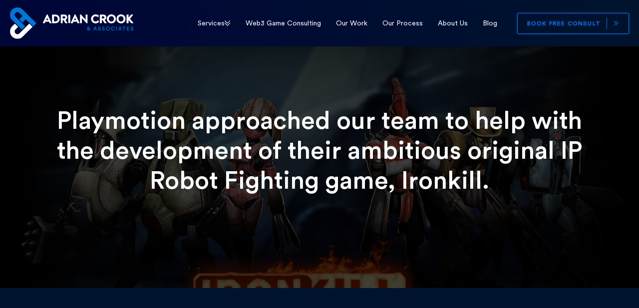

--- FILE ---
content_type: text/html; charset=UTF-8
request_url: https://adriancrook.com/ironkill/
body_size: 36526
content:
<!DOCTYPE html>
<html lang="en-US">
<head>
<meta charset="UTF-8">
<meta name="viewport" content="width=device-width, initial-scale=1">
	 <link rel="profile" href="https://gmpg.org/xfn/11"> 
	 <meta name='robots' content='index, follow, max-image-preview:large, max-snippet:-1, max-video-preview:-1' />

	<!-- This site is optimized with the Yoast SEO plugin v26.7 - https://yoast.com/wordpress/plugins/seo/ -->
	<title>IronKill - Mobile Freemium Game Design &amp; Product Management | AC&amp;A</title>
	<link rel="canonical" href="https://adriancrook.com/ironkill/" />
	<meta property="og:locale" content="en_US" />
	<meta property="og:type" content="article" />
	<meta property="og:title" content="IronKill - Mobile Freemium Game Design &amp; Product Management | AC&amp;A" />
	<meta property="og:description" content="Playmotion approached our team to help with the development of their ambitious original IP Robot Fighting game, Ironkill. We worked" />
	<meta property="og:url" content="https://adriancrook.com/ironkill/" />
	<meta property="og:site_name" content="Mobile Freemium Game Design &amp; Product Management | AC&amp;A" />
	<meta property="article:modified_time" content="2025-05-08T12:51:54+00:00" />
	<meta property="og:image" content="https://adriancrook.com/wp-content/uploads/2024/07/ironkill-crop-r471x.jpg" />
	<meta name="twitter:card" content="summary_large_image" />
	<meta name="twitter:label1" content="Est. reading time" />
	<meta name="twitter:data1" content="3 minutes" />
	<script type="application/ld+json" class="yoast-schema-graph">{"@context":"https://schema.org","@graph":[{"@type":"WebPage","@id":"https://adriancrook.com/ironkill/","url":"https://adriancrook.com/ironkill/","name":"IronKill - Mobile Freemium Game Design &amp; Product Management | AC&amp;A","isPartOf":{"@id":"https://adriancrook.com/#website"},"primaryImageOfPage":{"@id":"https://adriancrook.com/ironkill/#primaryimage"},"image":{"@id":"https://adriancrook.com/ironkill/#primaryimage"},"thumbnailUrl":"https://adriancrook.com/wp-content/uploads/2024/07/ironkill-crop-r471x.jpg","datePublished":"2024-07-19T21:19:51+00:00","dateModified":"2025-05-08T12:51:54+00:00","breadcrumb":{"@id":"https://adriancrook.com/ironkill/#breadcrumb"},"inLanguage":"en-US","potentialAction":[{"@type":"ReadAction","target":["https://adriancrook.com/ironkill/"]}]},{"@type":"ImageObject","inLanguage":"en-US","@id":"https://adriancrook.com/ironkill/#primaryimage","url":"https://adriancrook.com/wp-content/uploads/2024/07/ironkill-crop-r471x.jpg","contentUrl":"https://adriancrook.com/wp-content/uploads/2024/07/ironkill-crop-r471x.jpg","width":471,"height":575},{"@type":"BreadcrumbList","@id":"https://adriancrook.com/ironkill/#breadcrumb","itemListElement":[{"@type":"ListItem","position":1,"name":"Home","item":"https://adriancrook.com/"},{"@type":"ListItem","position":2,"name":"IronKill"}]},{"@type":"WebSite","@id":"https://adriancrook.com/#website","url":"https://adriancrook.com/","name":"Mobile Freemium Game Design & Product Management | AC&A","description":"","publisher":{"@id":"https://adriancrook.com/#organization"},"potentialAction":[{"@type":"SearchAction","target":{"@type":"EntryPoint","urlTemplate":"https://adriancrook.com/?s={search_term_string}"},"query-input":{"@type":"PropertyValueSpecification","valueRequired":true,"valueName":"search_term_string"}}],"inLanguage":"en-US"},{"@type":"Organization","@id":"https://adriancrook.com/#organization","name":"Mobile Freemium Game Design & Product Management | AC&A","url":"https://adriancrook.com/","logo":{"@type":"ImageObject","inLanguage":"en-US","@id":"https://adriancrook.com/#/schema/logo/image/","url":"https://adriancrook.com/wp-content/uploads/2024/07/Logo.svg","contentUrl":"https://adriancrook.com/wp-content/uploads/2024/07/Logo.svg","caption":"Mobile Freemium Game Design & Product Management | AC&A"},"image":{"@id":"https://adriancrook.com/#/schema/logo/image/"}}]}</script>
	<!-- / Yoast SEO plugin. -->


<link rel='dns-prefetch' href='//www.googletagmanager.com' />
<link rel="alternate" type="application/rss+xml" title="Mobile Freemium Game Design &amp; Product Management | AC&amp;A &raquo; Feed" href="https://adriancrook.com/feed/" />
<link rel="alternate" type="application/rss+xml" title="Mobile Freemium Game Design &amp; Product Management | AC&amp;A &raquo; Comments Feed" href="https://adriancrook.com/comments/feed/" />
<link rel="alternate" title="oEmbed (JSON)" type="application/json+oembed" href="https://adriancrook.com/wp-json/oembed/1.0/embed?url=https%3A%2F%2Fadriancrook.com%2Fironkill%2F" />
<link rel="alternate" title="oEmbed (XML)" type="text/xml+oembed" href="https://adriancrook.com/wp-json/oembed/1.0/embed?url=https%3A%2F%2Fadriancrook.com%2Fironkill%2F&#038;format=xml" />
<style id='wp-img-auto-sizes-contain-inline-css'>
img:is([sizes=auto i],[sizes^="auto," i]){contain-intrinsic-size:3000px 1500px}
/*# sourceURL=wp-img-auto-sizes-contain-inline-css */
</style>
<link rel='stylesheet' id='astra-theme-css-css' href='https://adriancrook.com/wp-content/themes/astra/assets/css/minified/main.min.css?ver=4.7.1' media='all' />
<style id='astra-theme-css-inline-css'>
:root{--ast-post-nav-space:0;--ast-container-default-xlg-padding:6.67em;--ast-container-default-lg-padding:5.67em;--ast-container-default-slg-padding:4.34em;--ast-container-default-md-padding:3.34em;--ast-container-default-sm-padding:6.67em;--ast-container-default-xs-padding:2.4em;--ast-container-default-xxs-padding:1.4em;--ast-code-block-background:#EEEEEE;--ast-comment-inputs-background:#FAFAFA;--ast-normal-container-width:1126px;--ast-narrow-container-width:1000px;--ast-blog-title-font-weight:normal;--ast-blog-meta-weight:inherit;}html{font-size:100%;}a,.page-title{color:var(--ast-global-color-1);}a:hover,a:focus{color:var(--ast-global-color-1);}body,button,input,select,textarea,.ast-button,.ast-custom-button{font-family:CircularStd-Book;font-weight:400;font-size:16px;font-size:1rem;line-height:var(--ast-body-line-height,1.6em);text-decoration:initial;}blockquote{color:var(--ast-global-color-3);}h1,.entry-content h1,.entry-content h1 a,h2,.entry-content h2,.entry-content h2 a,h3,.entry-content h3,.entry-content h3 a,h4,.entry-content h4,.entry-content h4 a,h5,.entry-content h5,.entry-content h5 a,h6,.entry-content h6,.entry-content h6 a,.site-title,.site-title a{font-family:CircularStd-Medium;font-weight:500;line-height:1em;text-decoration:initial;}.site-title{font-size:35px;font-size:2.1875rem;display:none;}header .custom-logo-link img{max-width:247px;}.astra-logo-svg{width:247px;}.site-header .site-description{font-size:15px;font-size:0.9375rem;display:none;}.entry-title{font-size:30px;font-size:1.875rem;}.archive .ast-article-post .ast-article-inner,.blog .ast-article-post .ast-article-inner,.archive .ast-article-post .ast-article-inner:hover,.blog .ast-article-post .ast-article-inner:hover{overflow:hidden;}h1,.entry-content h1,.entry-content h1 a{font-size:48px;font-size:3rem;font-weight:500;font-family:CircularStd-Medium;line-height:1.2em;}h2,.entry-content h2,.entry-content h2 a{font-size:42px;font-size:2.625rem;font-family:CircularStd-Medium;line-height:1.3em;}h3,.entry-content h3,.entry-content h3 a{font-size:28px;font-size:1.75rem;font-family:CircularStd-Medium;line-height:1.3em;}h4,.entry-content h4,.entry-content h4 a{font-size:20px;font-size:1.25rem;line-height:1.2em;font-family:CircularStd-Medium;}h5,.entry-content h5,.entry-content h5 a{font-size:18px;font-size:1.125rem;line-height:1.2em;font-family:CircularStd-Medium;}h6,.entry-content h6,.entry-content h6 a{font-size:15px;font-size:0.9375rem;line-height:1.25em;font-weight:400;font-family:'Nunito',sans-serif;}::selection{background-color:var(--ast-global-color-0);color:#000000;}body,h1,.entry-title a,.entry-content h1,.entry-content h1 a,h2,.entry-content h2,.entry-content h2 a,h3,.entry-content h3,.entry-content h3 a,h4,.entry-content h4,.entry-content h4 a,h5,.entry-content h5,.entry-content h5 a,h6,.entry-content h6,.entry-content h6 a{color:var(--ast-global-color-3);}.tagcloud a:hover,.tagcloud a:focus,.tagcloud a.current-item{color:#ffffff;border-color:var(--ast-global-color-1);background-color:var(--ast-global-color-1);}input:focus,input[type="text"]:focus,input[type="email"]:focus,input[type="url"]:focus,input[type="password"]:focus,input[type="reset"]:focus,input[type="search"]:focus,textarea:focus{border-color:var(--ast-global-color-1);}input[type="radio"]:checked,input[type=reset],input[type="checkbox"]:checked,input[type="checkbox"]:hover:checked,input[type="checkbox"]:focus:checked,input[type=range]::-webkit-slider-thumb{border-color:var(--ast-global-color-1);background-color:var(--ast-global-color-1);box-shadow:none;}.site-footer a:hover + .post-count,.site-footer a:focus + .post-count{background:var(--ast-global-color-1);border-color:var(--ast-global-color-1);}.single .nav-links .nav-previous,.single .nav-links .nav-next{color:var(--ast-global-color-1);}.entry-meta,.entry-meta *{line-height:1.45;color:var(--ast-global-color-1);}.entry-meta a:not(.ast-button):hover,.entry-meta a:not(.ast-button):hover *,.entry-meta a:not(.ast-button):focus,.entry-meta a:not(.ast-button):focus *,.page-links > .page-link,.page-links .page-link:hover,.post-navigation a:hover{color:var(--ast-global-color-1);}#cat option,.secondary .calendar_wrap thead a,.secondary .calendar_wrap thead a:visited{color:var(--ast-global-color-1);}.secondary .calendar_wrap #today,.ast-progress-val span{background:var(--ast-global-color-1);}.secondary a:hover + .post-count,.secondary a:focus + .post-count{background:var(--ast-global-color-1);border-color:var(--ast-global-color-1);}.calendar_wrap #today > a{color:#ffffff;}.page-links .page-link,.single .post-navigation a{color:var(--ast-global-color-1);}.ast-search-menu-icon .search-form button.search-submit{padding:0 4px;}.ast-search-menu-icon form.search-form{padding-right:0;}.ast-search-menu-icon.slide-search input.search-field{width:0;}.ast-header-search .ast-search-menu-icon.ast-dropdown-active .search-form,.ast-header-search .ast-search-menu-icon.ast-dropdown-active .search-field:focus{transition:all 0.2s;}.search-form input.search-field:focus{outline:none;}.wp-block-latest-posts > li > a{color:var(--ast-global-color-2);}.widget-title,.widget .wp-block-heading{font-size:22px;font-size:1.375rem;color:var(--ast-global-color-3);}.single .ast-author-details .author-title{color:var(--ast-global-color-1);}.ast-search-menu-icon.slide-search a:focus-visible:focus-visible,.astra-search-icon:focus-visible,#close:focus-visible,a:focus-visible,.ast-menu-toggle:focus-visible,.site .skip-link:focus-visible,.wp-block-loginout input:focus-visible,.wp-block-search.wp-block-search__button-inside .wp-block-search__inside-wrapper,.ast-header-navigation-arrow:focus-visible,.woocommerce .wc-proceed-to-checkout > .checkout-button:focus-visible,.woocommerce .woocommerce-MyAccount-navigation ul li a:focus-visible,.ast-orders-table__row .ast-orders-table__cell:focus-visible,.woocommerce .woocommerce-order-details .order-again > .button:focus-visible,.woocommerce .woocommerce-message a.button.wc-forward:focus-visible,.woocommerce #minus_qty:focus-visible,.woocommerce #plus_qty:focus-visible,a#ast-apply-coupon:focus-visible,.woocommerce .woocommerce-info a:focus-visible,.woocommerce .astra-shop-summary-wrap a:focus-visible,.woocommerce a.wc-forward:focus-visible,#ast-apply-coupon:focus-visible,.woocommerce-js .woocommerce-mini-cart-item a.remove:focus-visible,#close:focus-visible,.button.search-submit:focus-visible,#search_submit:focus,.normal-search:focus-visible,.ast-header-account-wrap:focus-visible{outline-style:dotted;outline-color:inherit;outline-width:thin;}input:focus,input[type="text"]:focus,input[type="email"]:focus,input[type="url"]:focus,input[type="password"]:focus,input[type="reset"]:focus,input[type="search"]:focus,input[type="number"]:focus,textarea:focus,.wp-block-search__input:focus,[data-section="section-header-mobile-trigger"] .ast-button-wrap .ast-mobile-menu-trigger-minimal:focus,.ast-mobile-popup-drawer.active .menu-toggle-close:focus,.woocommerce-ordering select.orderby:focus,#ast-scroll-top:focus,#coupon_code:focus,.woocommerce-page #comment:focus,.woocommerce #reviews #respond input#submit:focus,.woocommerce a.add_to_cart_button:focus,.woocommerce .button.single_add_to_cart_button:focus,.woocommerce .woocommerce-cart-form button:focus,.woocommerce .woocommerce-cart-form__cart-item .quantity .qty:focus,.woocommerce .woocommerce-billing-fields .woocommerce-billing-fields__field-wrapper .woocommerce-input-wrapper > .input-text:focus,.woocommerce #order_comments:focus,.woocommerce #place_order:focus,.woocommerce .woocommerce-address-fields .woocommerce-address-fields__field-wrapper .woocommerce-input-wrapper > .input-text:focus,.woocommerce .woocommerce-MyAccount-content form button:focus,.woocommerce .woocommerce-MyAccount-content .woocommerce-EditAccountForm .woocommerce-form-row .woocommerce-Input.input-text:focus,.woocommerce .ast-woocommerce-container .woocommerce-pagination ul.page-numbers li a:focus,body #content .woocommerce form .form-row .select2-container--default .select2-selection--single:focus,#ast-coupon-code:focus,.woocommerce.woocommerce-js .quantity input[type=number]:focus,.woocommerce-js .woocommerce-mini-cart-item .quantity input[type=number]:focus,.woocommerce p#ast-coupon-trigger:focus{border-style:dotted;border-color:inherit;border-width:thin;}input{outline:none;}.site-logo-img img{ transition:all 0.2s linear;}body .ast-oembed-container *{position:absolute;top:0;width:100%;height:100%;left:0;}body .wp-block-embed-pocket-casts .ast-oembed-container *{position:unset;}.ast-single-post-featured-section + article {margin-top: 2em;}.site-content .ast-single-post-featured-section img {width: 100%;overflow: hidden;object-fit: cover;}.site > .ast-single-related-posts-container {margin-top: 0;}@media (min-width: 769px) {.ast-desktop .ast-container--narrow {max-width: var(--ast-narrow-container-width);margin: 0 auto;}}.ast-page-builder-template .hentry {margin: 0;}.ast-page-builder-template .site-content > .ast-container {max-width: 100%;padding: 0;}.ast-page-builder-template .site .site-content #primary {padding: 0;margin: 0;}.ast-page-builder-template .no-results {text-align: center;margin: 4em auto;}.ast-page-builder-template .ast-pagination {padding: 2em;}.ast-page-builder-template .entry-header.ast-no-title.ast-no-thumbnail {margin-top: 0;}.ast-page-builder-template .entry-header.ast-header-without-markup {margin-top: 0;margin-bottom: 0;}.ast-page-builder-template .entry-header.ast-no-title.ast-no-meta {margin-bottom: 0;}.ast-page-builder-template.single .post-navigation {padding-bottom: 2em;}.ast-page-builder-template.single-post .site-content > .ast-container {max-width: 100%;}.ast-page-builder-template .entry-header {margin-top: 4em;margin-left: auto;margin-right: auto;padding-left: 20px;padding-right: 20px;}.single.ast-page-builder-template .entry-header {padding-left: 20px;padding-right: 20px;}.ast-page-builder-template .ast-archive-description {margin: 4em auto 0;padding-left: 20px;padding-right: 20px;}.ast-page-builder-template.ast-no-sidebar .entry-content .alignwide {margin-left: 0;margin-right: 0;}@media (max-width:768.9px){#ast-desktop-header{display:none;}}@media (min-width:769px){#ast-mobile-header{display:none;}}.wp-block-buttons.aligncenter{justify-content:center;}.wp-block-buttons .wp-block-button.is-style-outline .wp-block-button__link.wp-element-button,.ast-outline-button,.wp-block-uagb-buttons-child .uagb-buttons-repeater.ast-outline-button{border-top-width:0px;border-right-width:0px;border-bottom-width:0px;border-left-width:0px;font-family:inherit;font-weight:400;font-size:15px;font-size:0.9375rem;line-height:1em;padding-top:10px;padding-right:20px;padding-bottom:10px;padding-left:20px;border-top-left-radius:0px;border-top-right-radius:0px;border-bottom-right-radius:0px;border-bottom-left-radius:0px;}.wp-block-buttons .wp-block-button .wp-block-button__link.is-style-outline:not(.has-background),.wp-block-buttons .wp-block-button.is-style-outline>.wp-block-button__link:not(.has-background),.ast-outline-button{background-color:var(--ast-global-color-0);color:#000000;}.uagb-buttons-repeater.ast-outline-button{border-radius:9999px;}.entry-content[ast-blocks-layout] > figure{margin-bottom:1em;}@media (max-width:768px){.ast-separate-container #primary,.ast-separate-container #secondary{padding:1.5em 0;}#primary,#secondary{padding:1.5em 0;margin:0;}.ast-left-sidebar #content > .ast-container{display:flex;flex-direction:column-reverse;width:100%;}.ast-separate-container .ast-article-post,.ast-separate-container .ast-article-single{padding:1.5em 2.14em;}.ast-author-box img.avatar{margin:20px 0 0 0;}}@media (min-width:769px){.ast-separate-container.ast-right-sidebar #primary,.ast-separate-container.ast-left-sidebar #primary{border:0;}.search-no-results.ast-separate-container #primary{margin-bottom:4em;}}.elementor-button-wrapper .elementor-button{border-style:solid;text-decoration:none;border-top-width:0px;border-right-width:0px;border-left-width:0px;border-bottom-width:0px;}.elementor-button.elementor-size-sm,.elementor-button.elementor-size-xs,.elementor-button.elementor-size-md,.elementor-button.elementor-size-lg,.elementor-button.elementor-size-xl,.elementor-button{border-top-left-radius:0px;border-top-right-radius:0px;border-bottom-right-radius:0px;border-bottom-left-radius:0px;padding-top:10px;padding-right:20px;padding-bottom:10px;padding-left:20px;}.elementor-button-wrapper .elementor-button{border-color:var(--ast-global-color-0);background-color:var(--ast-global-color-0);}.elementor-button-wrapper .elementor-button:hover,.elementor-button-wrapper .elementor-button:focus{color:#ffffff;background-color:var(--ast-global-color-1);border-color:var(--ast-global-color-1);}.wp-block-button .wp-block-button__link ,.elementor-button-wrapper .elementor-button,.elementor-button-wrapper .elementor-button:visited{color:#000000;}.elementor-button-wrapper .elementor-button{font-weight:400;font-size:15px;font-size:0.9375rem;line-height:1em;text-transform:uppercase;letter-spacing:1px;}body .elementor-button.elementor-size-sm,body .elementor-button.elementor-size-xs,body .elementor-button.elementor-size-md,body .elementor-button.elementor-size-lg,body .elementor-button.elementor-size-xl,body .elementor-button{font-size:15px;font-size:0.9375rem;}.wp-block-button .wp-block-button__link:hover,.wp-block-button .wp-block-button__link:focus{color:#ffffff;background-color:var(--ast-global-color-1);border-color:var(--ast-global-color-1);}.wp-block-button .wp-block-button__link,.wp-block-search .wp-block-search__button,body .wp-block-file .wp-block-file__button{border-style:solid;border-top-width:0px;border-right-width:0px;border-left-width:0px;border-bottom-width:0px;border-color:var(--ast-global-color-0);background-color:var(--ast-global-color-0);color:#000000;font-family:inherit;font-weight:400;line-height:1em;text-transform:uppercase;letter-spacing:1px;font-size:15px;font-size:0.9375rem;border-top-left-radius:0px;border-top-right-radius:0px;border-bottom-right-radius:0px;border-bottom-left-radius:0px;padding-top:10px;padding-right:20px;padding-bottom:10px;padding-left:20px;}.menu-toggle,button,.ast-button,.ast-custom-button,.button,input#submit,input[type="button"],input[type="submit"],input[type="reset"],form[CLASS*="wp-block-search__"].wp-block-search .wp-block-search__inside-wrapper .wp-block-search__button,body .wp-block-file .wp-block-file__button,.woocommerce-js a.button,.woocommerce button.button,.woocommerce .woocommerce-message a.button,.woocommerce #respond input#submit.alt,.woocommerce input.button.alt,.woocommerce input.button,.woocommerce input.button:disabled,.woocommerce input.button:disabled[disabled],.woocommerce input.button:disabled:hover,.woocommerce input.button:disabled[disabled]:hover,.woocommerce #respond input#submit,.woocommerce button.button.alt.disabled,.wc-block-grid__products .wc-block-grid__product .wp-block-button__link,.wc-block-grid__product-onsale,[CLASS*="wc-block"] button,.woocommerce-js .astra-cart-drawer .astra-cart-drawer-content .woocommerce-mini-cart__buttons .button:not(.checkout):not(.ast-continue-shopping),.woocommerce-js .astra-cart-drawer .astra-cart-drawer-content .woocommerce-mini-cart__buttons a.checkout,.woocommerce button.button.alt.disabled.wc-variation-selection-needed,[CLASS*="wc-block"] .wc-block-components-button{border-style:solid;border-top-width:0px;border-right-width:0px;border-left-width:0px;border-bottom-width:0px;color:#000000;border-color:var(--ast-global-color-0);background-color:var(--ast-global-color-0);padding-top:10px;padding-right:20px;padding-bottom:10px;padding-left:20px;font-family:inherit;font-weight:400;font-size:15px;font-size:0.9375rem;line-height:1em;text-transform:uppercase;letter-spacing:1px;border-top-left-radius:0px;border-top-right-radius:0px;border-bottom-right-radius:0px;border-bottom-left-radius:0px;}button:focus,.menu-toggle:hover,button:hover,.ast-button:hover,.ast-custom-button:hover .button:hover,.ast-custom-button:hover ,input[type=reset]:hover,input[type=reset]:focus,input#submit:hover,input#submit:focus,input[type="button"]:hover,input[type="button"]:focus,input[type="submit"]:hover,input[type="submit"]:focus,form[CLASS*="wp-block-search__"].wp-block-search .wp-block-search__inside-wrapper .wp-block-search__button:hover,form[CLASS*="wp-block-search__"].wp-block-search .wp-block-search__inside-wrapper .wp-block-search__button:focus,body .wp-block-file .wp-block-file__button:hover,body .wp-block-file .wp-block-file__button:focus,.woocommerce-js a.button:hover,.woocommerce button.button:hover,.woocommerce .woocommerce-message a.button:hover,.woocommerce #respond input#submit:hover,.woocommerce #respond input#submit.alt:hover,.woocommerce input.button.alt:hover,.woocommerce input.button:hover,.woocommerce button.button.alt.disabled:hover,.wc-block-grid__products .wc-block-grid__product .wp-block-button__link:hover,[CLASS*="wc-block"] button:hover,.woocommerce-js .astra-cart-drawer .astra-cart-drawer-content .woocommerce-mini-cart__buttons .button:not(.checkout):not(.ast-continue-shopping):hover,.woocommerce-js .astra-cart-drawer .astra-cart-drawer-content .woocommerce-mini-cart__buttons a.checkout:hover,.woocommerce button.button.alt.disabled.wc-variation-selection-needed:hover,[CLASS*="wc-block"] .wc-block-components-button:hover,[CLASS*="wc-block"] .wc-block-components-button:focus{color:#ffffff;background-color:var(--ast-global-color-1);border-color:var(--ast-global-color-1);}@media (max-width:768px){.ast-mobile-header-stack .main-header-bar .ast-search-menu-icon{display:inline-block;}.ast-header-break-point.ast-header-custom-item-outside .ast-mobile-header-stack .main-header-bar .ast-search-icon{margin:0;}.ast-comment-avatar-wrap img{max-width:2.5em;}.ast-comment-meta{padding:0 1.8888em 1.3333em;}.ast-separate-container .ast-comment-list li.depth-1{padding:1.5em 2.14em;}.ast-separate-container .comment-respond{padding:2em 2.14em;}}@media (min-width:544px){.ast-container{max-width:100%;}}@media (max-width:544px){.ast-separate-container .ast-article-post,.ast-separate-container .ast-article-single,.ast-separate-container .comments-title,.ast-separate-container .ast-archive-description{padding:1.5em 1em;}.ast-separate-container #content .ast-container{padding-left:0.54em;padding-right:0.54em;}.ast-separate-container .ast-comment-list .bypostauthor{padding:.5em;}.ast-search-menu-icon.ast-dropdown-active .search-field{width:170px;}}body,.ast-separate-container{background-color:var(--ast-global-color-4);;background-image:none;;}@media (max-width:768px){.site-title{display:none;}.site-header .site-description{display:none;}h1,.entry-content h1,.entry-content h1 a{font-size:40px;}h2,.entry-content h2,.entry-content h2 a{font-size:35px;}h3,.entry-content h3,.entry-content h3 a{font-size:24px;}.astra-logo-svg{width:140px;}header .custom-logo-link img,.ast-header-break-point .site-logo-img .custom-mobile-logo-link img{max-width:140px;}}@media (max-width:544px){.site-title{display:none;}.site-header .site-description{display:none;}h1,.entry-content h1,.entry-content h1 a{font-size:28px;}h2,.entry-content h2,.entry-content h2 a{font-size:24px;}h3,.entry-content h3,.entry-content h3 a{font-size:20px;}h4,.entry-content h4,.entry-content h4 a{font-size:18px;font-size:1.125rem;}h5,.entry-content h5,.entry-content h5 a{font-size:17px;font-size:1.0625rem;}h6,.entry-content h6,.entry-content h6 a{font-size:15px;font-size:0.9375rem;}header .custom-logo-link img,.ast-header-break-point .site-branding img,.ast-header-break-point .custom-logo-link img{max-width:198px;}.astra-logo-svg{width:198px;}.ast-header-break-point .site-logo-img .custom-mobile-logo-link img{max-width:198px;}}@media (max-width:768px){html{font-size:91.2%;}}@media (max-width:544px){html{font-size:91.2%;}}@media (min-width:769px){.ast-container{max-width:1166px;}}@media (min-width:769px){.site-content .ast-container{display:flex;}}@media (max-width:768px){.site-content .ast-container{flex-direction:column;}}@media (min-width:769px){.main-header-menu .sub-menu .menu-item.ast-left-align-sub-menu:hover > .sub-menu,.main-header-menu .sub-menu .menu-item.ast-left-align-sub-menu.focus > .sub-menu{margin-left:-2px;}}.ast-theme-transparent-header [data-section="section-header-mobile-trigger"] .ast-button-wrap .ast-mobile-menu-trigger-fill,.ast-theme-transparent-header [data-section="section-header-mobile-trigger"] .ast-button-wrap .ast-mobile-menu-trigger-minimal{border:none;}.footer-widget-area[data-section^="section-fb-html-"] .ast-builder-html-element{text-align:center;}.wp-block-file {display: flex;align-items: center;flex-wrap: wrap;justify-content: space-between;}.wp-block-pullquote {border: none;}.wp-block-pullquote blockquote::before {content: "\201D";font-family: "Helvetica",sans-serif;display: flex;transform: rotate( 180deg );font-size: 6rem;font-style: normal;line-height: 1;font-weight: bold;align-items: center;justify-content: center;}.has-text-align-right > blockquote::before {justify-content: flex-start;}.has-text-align-left > blockquote::before {justify-content: flex-end;}figure.wp-block-pullquote.is-style-solid-color blockquote {max-width: 100%;text-align: inherit;}html body {--wp--custom--ast-default-block-top-padding: 3em;--wp--custom--ast-default-block-right-padding: 3em;--wp--custom--ast-default-block-bottom-padding: 3em;--wp--custom--ast-default-block-left-padding: 3em;--wp--custom--ast-container-width: 1126px;--wp--custom--ast-content-width-size: 1126px;--wp--custom--ast-wide-width-size: calc(1126px + var(--wp--custom--ast-default-block-left-padding) + var(--wp--custom--ast-default-block-right-padding));}.ast-narrow-container {--wp--custom--ast-content-width-size: 1000px;--wp--custom--ast-wide-width-size: 1000px;}@media(max-width: 768px) {html body {--wp--custom--ast-default-block-top-padding: 3em;--wp--custom--ast-default-block-right-padding: 2em;--wp--custom--ast-default-block-bottom-padding: 3em;--wp--custom--ast-default-block-left-padding: 2em;}}@media(max-width: 544px) {html body {--wp--custom--ast-default-block-top-padding: 3em;--wp--custom--ast-default-block-right-padding: 1.5em;--wp--custom--ast-default-block-bottom-padding: 3em;--wp--custom--ast-default-block-left-padding: 1.5em;}}.entry-content > .wp-block-group,.entry-content > .wp-block-cover,.entry-content > .wp-block-columns {padding-top: var(--wp--custom--ast-default-block-top-padding);padding-right: var(--wp--custom--ast-default-block-right-padding);padding-bottom: var(--wp--custom--ast-default-block-bottom-padding);padding-left: var(--wp--custom--ast-default-block-left-padding);}.ast-plain-container.ast-no-sidebar .entry-content > .alignfull,.ast-page-builder-template .ast-no-sidebar .entry-content > .alignfull {margin-left: calc( -50vw + 50%);margin-right: calc( -50vw + 50%);max-width: 100vw;width: 100vw;}.ast-plain-container.ast-no-sidebar .entry-content .alignfull .alignfull,.ast-page-builder-template.ast-no-sidebar .entry-content .alignfull .alignfull,.ast-plain-container.ast-no-sidebar .entry-content .alignfull .alignwide,.ast-page-builder-template.ast-no-sidebar .entry-content .alignfull .alignwide,.ast-plain-container.ast-no-sidebar .entry-content .alignwide .alignfull,.ast-page-builder-template.ast-no-sidebar .entry-content .alignwide .alignfull,.ast-plain-container.ast-no-sidebar .entry-content .alignwide .alignwide,.ast-page-builder-template.ast-no-sidebar .entry-content .alignwide .alignwide,.ast-plain-container.ast-no-sidebar .entry-content .wp-block-column .alignfull,.ast-page-builder-template.ast-no-sidebar .entry-content .wp-block-column .alignfull,.ast-plain-container.ast-no-sidebar .entry-content .wp-block-column .alignwide,.ast-page-builder-template.ast-no-sidebar .entry-content .wp-block-column .alignwide {margin-left: auto;margin-right: auto;width: 100%;}[ast-blocks-layout] .wp-block-separator:not(.is-style-dots) {height: 0;}[ast-blocks-layout] .wp-block-separator {margin: 20px auto;}[ast-blocks-layout] .wp-block-separator:not(.is-style-wide):not(.is-style-dots) {max-width: 100px;}[ast-blocks-layout] .wp-block-separator.has-background {padding: 0;}.entry-content[ast-blocks-layout] > * {max-width: var(--wp--custom--ast-content-width-size);margin-left: auto;margin-right: auto;}.entry-content[ast-blocks-layout] > .alignwide {max-width: var(--wp--custom--ast-wide-width-size);}.entry-content[ast-blocks-layout] .alignfull {max-width: none;}.entry-content .wp-block-columns {margin-bottom: 0;}blockquote {margin: 1.5em;border-color: rgba(0,0,0,0.05);}.wp-block-quote:not(.has-text-align-right):not(.has-text-align-center) {border-left: 5px solid rgba(0,0,0,0.05);}.has-text-align-right > blockquote,blockquote.has-text-align-right {border-right: 5px solid rgba(0,0,0,0.05);}.has-text-align-left > blockquote,blockquote.has-text-align-left {border-left: 5px solid rgba(0,0,0,0.05);}.wp-block-site-tagline,.wp-block-latest-posts .read-more {margin-top: 15px;}.wp-block-loginout p label {display: block;}.wp-block-loginout p:not(.login-remember):not(.login-submit) input {width: 100%;}.wp-block-loginout input:focus {border-color: transparent;}.wp-block-loginout input:focus {outline: thin dotted;}.entry-content .wp-block-media-text .wp-block-media-text__content {padding: 0 0 0 8%;}.entry-content .wp-block-media-text.has-media-on-the-right .wp-block-media-text__content {padding: 0 8% 0 0;}.entry-content .wp-block-media-text.has-background .wp-block-media-text__content {padding: 8%;}.entry-content .wp-block-cover:not([class*="background-color"]) .wp-block-cover__inner-container,.entry-content .wp-block-cover:not([class*="background-color"]) .wp-block-cover-image-text,.entry-content .wp-block-cover:not([class*="background-color"]) .wp-block-cover-text,.entry-content .wp-block-cover-image:not([class*="background-color"]) .wp-block-cover__inner-container,.entry-content .wp-block-cover-image:not([class*="background-color"]) .wp-block-cover-image-text,.entry-content .wp-block-cover-image:not([class*="background-color"]) .wp-block-cover-text {color: var(--ast-global-color-5);}.wp-block-loginout .login-remember input {width: 1.1rem;height: 1.1rem;margin: 0 5px 4px 0;vertical-align: middle;}.wp-block-latest-posts > li > *:first-child,.wp-block-latest-posts:not(.is-grid) > li:first-child {margin-top: 0;}.wp-block-search__inside-wrapper .wp-block-search__input {padding: 0 10px;color: var(--ast-global-color-3);background: var(--ast-global-color-5);border-color: var(--ast-border-color);}.wp-block-latest-posts .read-more {margin-bottom: 1.5em;}.wp-block-search__no-button .wp-block-search__inside-wrapper .wp-block-search__input {padding-top: 5px;padding-bottom: 5px;}.wp-block-latest-posts .wp-block-latest-posts__post-date,.wp-block-latest-posts .wp-block-latest-posts__post-author {font-size: 1rem;}.wp-block-latest-posts > li > *,.wp-block-latest-posts:not(.is-grid) > li {margin-top: 12px;margin-bottom: 12px;}.ast-page-builder-template .entry-content[ast-blocks-layout] > *,.ast-page-builder-template .entry-content[ast-blocks-layout] > .alignfull > * {max-width: none;}.ast-page-builder-template .entry-content[ast-blocks-layout] > .alignwide > * {max-width: var(--wp--custom--ast-wide-width-size);}.ast-page-builder-template .entry-content[ast-blocks-layout] > .inherit-container-width > *,.ast-page-builder-template .entry-content[ast-blocks-layout] > * > *,.entry-content[ast-blocks-layout] > .wp-block-cover .wp-block-cover__inner-container {max-width: var(--wp--custom--ast-content-width-size);margin-left: auto;margin-right: auto;}.entry-content[ast-blocks-layout] .wp-block-cover:not(.alignleft):not(.alignright) {width: auto;}@media(max-width: 1200px) {.ast-separate-container .entry-content > .alignfull,.ast-separate-container .entry-content[ast-blocks-layout] > .alignwide,.ast-plain-container .entry-content[ast-blocks-layout] > .alignwide,.ast-plain-container .entry-content .alignfull {margin-left: calc(-1 * min(var(--ast-container-default-xlg-padding),20px)) ;margin-right: calc(-1 * min(var(--ast-container-default-xlg-padding),20px));}}@media(min-width: 1201px) {.ast-separate-container .entry-content > .alignfull {margin-left: calc(-1 * var(--ast-container-default-xlg-padding) );margin-right: calc(-1 * var(--ast-container-default-xlg-padding) );}.ast-separate-container .entry-content[ast-blocks-layout] > .alignwide,.ast-plain-container .entry-content[ast-blocks-layout] > .alignwide {margin-left: calc(-1 * var(--wp--custom--ast-default-block-left-padding) );margin-right: calc(-1 * var(--wp--custom--ast-default-block-right-padding) );}}@media(min-width: 768px) {.ast-separate-container .entry-content .wp-block-group.alignwide:not(.inherit-container-width) > :where(:not(.alignleft):not(.alignright)),.ast-plain-container .entry-content .wp-block-group.alignwide:not(.inherit-container-width) > :where(:not(.alignleft):not(.alignright)) {max-width: calc( var(--wp--custom--ast-content-width-size) + 80px );}.ast-plain-container.ast-right-sidebar .entry-content[ast-blocks-layout] .alignfull,.ast-plain-container.ast-left-sidebar .entry-content[ast-blocks-layout] .alignfull {margin-left: -60px;margin-right: -60px;}}@media(min-width: 544px) {.entry-content > .alignleft {margin-right: 20px;}.entry-content > .alignright {margin-left: 20px;}}@media (max-width:544px){.wp-block-columns .wp-block-column:not(:last-child){margin-bottom:20px;}.wp-block-latest-posts{margin:0;}}@media( max-width: 600px ) {.entry-content .wp-block-media-text .wp-block-media-text__content,.entry-content .wp-block-media-text.has-media-on-the-right .wp-block-media-text__content {padding: 8% 0 0;}.entry-content .wp-block-media-text.has-background .wp-block-media-text__content {padding: 8%;}}.ast-page-builder-template .entry-header {padding-left: 0;}.ast-narrow-container .site-content .wp-block-uagb-image--align-full .wp-block-uagb-image__figure {max-width: 100%;margin-left: auto;margin-right: auto;}:root .has-ast-global-color-0-color{color:var(--ast-global-color-0);}:root .has-ast-global-color-0-background-color{background-color:var(--ast-global-color-0);}:root .wp-block-button .has-ast-global-color-0-color{color:var(--ast-global-color-0);}:root .wp-block-button .has-ast-global-color-0-background-color{background-color:var(--ast-global-color-0);}:root .has-ast-global-color-1-color{color:var(--ast-global-color-1);}:root .has-ast-global-color-1-background-color{background-color:var(--ast-global-color-1);}:root .wp-block-button .has-ast-global-color-1-color{color:var(--ast-global-color-1);}:root .wp-block-button .has-ast-global-color-1-background-color{background-color:var(--ast-global-color-1);}:root .has-ast-global-color-2-color{color:var(--ast-global-color-2);}:root .has-ast-global-color-2-background-color{background-color:var(--ast-global-color-2);}:root .wp-block-button .has-ast-global-color-2-color{color:var(--ast-global-color-2);}:root .wp-block-button .has-ast-global-color-2-background-color{background-color:var(--ast-global-color-2);}:root .has-ast-global-color-3-color{color:var(--ast-global-color-3);}:root .has-ast-global-color-3-background-color{background-color:var(--ast-global-color-3);}:root .wp-block-button .has-ast-global-color-3-color{color:var(--ast-global-color-3);}:root .wp-block-button .has-ast-global-color-3-background-color{background-color:var(--ast-global-color-3);}:root .has-ast-global-color-4-color{color:var(--ast-global-color-4);}:root .has-ast-global-color-4-background-color{background-color:var(--ast-global-color-4);}:root .wp-block-button .has-ast-global-color-4-color{color:var(--ast-global-color-4);}:root .wp-block-button .has-ast-global-color-4-background-color{background-color:var(--ast-global-color-4);}:root .has-ast-global-color-5-color{color:var(--ast-global-color-5);}:root .has-ast-global-color-5-background-color{background-color:var(--ast-global-color-5);}:root .wp-block-button .has-ast-global-color-5-color{color:var(--ast-global-color-5);}:root .wp-block-button .has-ast-global-color-5-background-color{background-color:var(--ast-global-color-5);}:root .has-ast-global-color-6-color{color:var(--ast-global-color-6);}:root .has-ast-global-color-6-background-color{background-color:var(--ast-global-color-6);}:root .wp-block-button .has-ast-global-color-6-color{color:var(--ast-global-color-6);}:root .wp-block-button .has-ast-global-color-6-background-color{background-color:var(--ast-global-color-6);}:root .has-ast-global-color-7-color{color:var(--ast-global-color-7);}:root .has-ast-global-color-7-background-color{background-color:var(--ast-global-color-7);}:root .wp-block-button .has-ast-global-color-7-color{color:var(--ast-global-color-7);}:root .wp-block-button .has-ast-global-color-7-background-color{background-color:var(--ast-global-color-7);}:root .has-ast-global-color-8-color{color:var(--ast-global-color-8);}:root .has-ast-global-color-8-background-color{background-color:var(--ast-global-color-8);}:root .wp-block-button .has-ast-global-color-8-color{color:var(--ast-global-color-8);}:root .wp-block-button .has-ast-global-color-8-background-color{background-color:var(--ast-global-color-8);}:root{--ast-global-color-0:#ffffff;--ast-global-color-1:#4d61d6;--ast-global-color-2:#242a56;--ast-global-color-3:#393a56;--ast-global-color-4:#eff2ff;--ast-global-color-5:#ffffff;--ast-global-color-6:#eff2ff;--ast-global-color-7:#242a56;--ast-global-color-8:#BFD1FF;}:root {--ast-border-color : #dddddd;}.ast-single-entry-banner {-js-display: flex;display: flex;flex-direction: column;justify-content: center;text-align: center;position: relative;background: #eeeeee;}.ast-single-entry-banner[data-banner-layout="layout-1"] {max-width: 1126px;background: inherit;padding: 20px 0;}.ast-single-entry-banner[data-banner-width-type="custom"] {margin: 0 auto;width: 100%;}.ast-single-entry-banner + .site-content .entry-header {margin-bottom: 0;}.site .ast-author-avatar {--ast-author-avatar-size: ;}a.ast-underline-text {text-decoration: underline;}.ast-container > .ast-terms-link {position: relative;display: block;}a.ast-button.ast-badge-tax {padding: 4px 8px;border-radius: 3px;font-size: inherit;}header.entry-header .entry-title{font-size:30px;font-size:1.875rem;}header.entry-header > *:not(:last-child){margin-bottom:10px;}.ast-archive-entry-banner {-js-display: flex;display: flex;flex-direction: column;justify-content: center;text-align: center;position: relative;background: #eeeeee;}.ast-archive-entry-banner[data-banner-width-type="custom"] {margin: 0 auto;width: 100%;}.ast-archive-entry-banner[data-banner-layout="layout-1"] {background: inherit;padding: 20px 0;text-align: left;}body.archive .ast-archive-description{max-width:1126px;width:100%;text-align:left;padding-top:3em;padding-right:3em;padding-bottom:3em;padding-left:3em;}body.archive .ast-archive-description .ast-archive-title,body.archive .ast-archive-description .ast-archive-title *{font-size:40px;font-size:2.5rem;}body.archive .ast-archive-description > *:not(:last-child){margin-bottom:10px;}@media (max-width:768px){body.archive .ast-archive-description{text-align:left;}}@media (max-width:544px){body.archive .ast-archive-description{text-align:left;}}.ast-theme-transparent-header #masthead .site-logo-img .transparent-custom-logo .astra-logo-svg{width:247px;}.ast-theme-transparent-header #masthead .site-logo-img .transparent-custom-logo img{ max-width:247px;}@media (min-width:768px){.ast-theme-transparent-header #masthead{position:absolute;left:0;right:0;}.ast-theme-transparent-header .main-header-bar,.ast-theme-transparent-header.ast-header-break-point .main-header-bar{background:none;}body.elementor-editor-active.ast-theme-transparent-header #masthead,.fl-builder-edit .ast-theme-transparent-header #masthead,body.vc_editor.ast-theme-transparent-header #masthead,body.brz-ed.ast-theme-transparent-header #masthead{z-index:0;}.ast-header-break-point.ast-replace-site-logo-transparent.ast-theme-transparent-header .custom-mobile-logo-link{display:none;}.ast-header-break-point.ast-replace-site-logo-transparent.ast-theme-transparent-header .transparent-custom-logo{display:inline-block;}.ast-theme-transparent-header .ast-above-header,.ast-theme-transparent-header .ast-above-header.ast-above-header-bar{background-image:none;background-color:transparent;}.ast-theme-transparent-header .ast-below-header,.ast-theme-transparent-header .ast-below-header.ast-below-header-bar{background-image:none;background-color:transparent;}}.ast-theme-transparent-header .main-header-bar,.ast-theme-transparent-header.ast-header-break-point .main-header-bar-wrap .main-header-menu,.ast-theme-transparent-header.ast-header-break-point .main-header-bar-wrap .main-header-bar,.ast-theme-transparent-header.ast-header-break-point .ast-mobile-header-wrap .main-header-bar{background-color:#00132c;}.ast-theme-transparent-header .main-header-bar .ast-search-menu-icon form{background-color:#00132c;}.ast-theme-transparent-header .ast-builder-menu .main-header-menu,.ast-theme-transparent-header .ast-builder-menu .main-header-menu .menu-link,.ast-theme-transparent-header [CLASS*="ast-builder-menu-"] .main-header-menu .menu-item > .menu-link,.ast-theme-transparent-header .ast-masthead-custom-menu-items,.ast-theme-transparent-header .ast-masthead-custom-menu-items a,.ast-theme-transparent-header .ast-builder-menu .main-header-menu .menu-item > .ast-menu-toggle,.ast-theme-transparent-header .ast-builder-menu .main-header-menu .menu-item > .ast-menu-toggle,.ast-theme-transparent-header .ast-above-header-navigation a,.ast-header-break-point.ast-theme-transparent-header .ast-above-header-navigation a,.ast-header-break-point.ast-theme-transparent-header .ast-above-header-navigation > ul.ast-above-header-menu > .menu-item-has-children:not(.current-menu-item) > .ast-menu-toggle,.ast-theme-transparent-header .ast-below-header-menu,.ast-theme-transparent-header .ast-below-header-menu a,.ast-header-break-point.ast-theme-transparent-header .ast-below-header-menu a,.ast-header-break-point.ast-theme-transparent-header .ast-below-header-menu,.ast-theme-transparent-header .main-header-menu .menu-link{color:var(--ast-global-color-4);}.ast-theme-transparent-header .ast-builder-menu .main-header-menu .menu-item:hover > .menu-link,.ast-theme-transparent-header .ast-builder-menu .main-header-menu .menu-item:hover > .ast-menu-toggle,.ast-theme-transparent-header .ast-builder-menu .main-header-menu .ast-masthead-custom-menu-items a:hover,.ast-theme-transparent-header .ast-builder-menu .main-header-menu .focus > .menu-link,.ast-theme-transparent-header .ast-builder-menu .main-header-menu .focus > .ast-menu-toggle,.ast-theme-transparent-header .ast-builder-menu .main-header-menu .current-menu-item > .menu-link,.ast-theme-transparent-header .ast-builder-menu .main-header-menu .current-menu-ancestor > .menu-link,.ast-theme-transparent-header .ast-builder-menu .main-header-menu .current-menu-item > .ast-menu-toggle,.ast-theme-transparent-header .ast-builder-menu .main-header-menu .current-menu-ancestor > .ast-menu-toggle,.ast-theme-transparent-header [CLASS*="ast-builder-menu-"] .main-header-menu .current-menu-item > .menu-link,.ast-theme-transparent-header [CLASS*="ast-builder-menu-"] .main-header-menu .current-menu-ancestor > .menu-link,.ast-theme-transparent-header [CLASS*="ast-builder-menu-"] .main-header-menu .current-menu-item > .ast-menu-toggle,.ast-theme-transparent-header [CLASS*="ast-builder-menu-"] .main-header-menu .current-menu-ancestor > .ast-menu-toggle,.ast-theme-transparent-header .main-header-menu .menu-item:hover > .menu-link,.ast-theme-transparent-header .main-header-menu .current-menu-item > .menu-link,.ast-theme-transparent-header .main-header-menu .current-menu-ancestor > .menu-link{color:var(--ast-global-color-5);}.ast-theme-transparent-header .ast-builder-menu .main-header-menu .menu-item .sub-menu .menu-link,.ast-theme-transparent-header .main-header-menu .menu-item .sub-menu .menu-link{background-color:transparent;}@media (max-width:768px){.ast-theme-transparent-header #masthead{position:absolute;left:0;right:0;}.ast-theme-transparent-header .main-header-bar,.ast-theme-transparent-header.ast-header-break-point .main-header-bar{background:none;}body.elementor-editor-active.ast-theme-transparent-header #masthead,.fl-builder-edit .ast-theme-transparent-header #masthead,body.vc_editor.ast-theme-transparent-header #masthead,body.brz-ed.ast-theme-transparent-header #masthead{z-index:0;}.ast-header-break-point.ast-replace-site-logo-transparent.ast-theme-transparent-header .custom-mobile-logo-link{display:none;}.ast-header-break-point.ast-replace-site-logo-transparent.ast-theme-transparent-header .transparent-custom-logo{display:inline-block;}.ast-theme-transparent-header .ast-above-header,.ast-theme-transparent-header .ast-above-header.ast-above-header-bar{background-image:none;background-color:transparent;}.ast-theme-transparent-header .ast-below-header,.ast-theme-transparent-header .ast-below-header.ast-below-header-bar{background-image:none;background-color:transparent;}}@media (max-width:768px){.ast-theme-transparent-header .main-header-bar,.ast-theme-transparent-header.ast-header-break-point .main-header-bar-wrap .main-header-menu,.ast-theme-transparent-header.ast-header-break-point .main-header-bar-wrap .main-header-bar,.ast-theme-transparent-header.ast-header-break-point .ast-mobile-header-wrap .main-header-bar{background-color:#00132c;}.ast-theme-transparent-header .main-header-bar .ast-search-menu-icon form{background-color:#00132c;}.ast-theme-transparent-header .ast-builder-menu .main-header-menu,.ast-theme-transparent-header .ast-builder-menu .main-header-menu .menu-link,.ast-theme-transparent-header [CLASS*="ast-builder-menu-"] .main-header-menu .menu-item > .menu-link,.ast-theme-transparent-header .ast-masthead-custom-menu-items,.ast-theme-transparent-header .ast-masthead-custom-menu-items a,.ast-theme-transparent-header .ast-builder-menu .main-header-menu .menu-item > .ast-menu-toggle,.ast-theme-transparent-header .ast-builder-menu .main-header-menu .menu-item > .ast-menu-toggle,.ast-theme-transparent-header .main-header-menu .menu-link{color:var(--ast-global-color-3);}.ast-theme-transparent-header .ast-builder-menu .main-header-menu .menu-item:hover > .menu-link,.ast-theme-transparent-header .ast-builder-menu .main-header-menu .menu-item:hover > .ast-menu-toggle,.ast-theme-transparent-header .ast-builder-menu .main-header-menu .ast-masthead-custom-menu-items a:hover,.ast-theme-transparent-header .ast-builder-menu .main-header-menu .focus > .menu-link,.ast-theme-transparent-header .ast-builder-menu .main-header-menu .focus > .ast-menu-toggle,.ast-theme-transparent-header .ast-builder-menu .main-header-menu .current-menu-item > .menu-link,.ast-theme-transparent-header .ast-builder-menu .main-header-menu .current-menu-ancestor > .menu-link,.ast-theme-transparent-header .ast-builder-menu .main-header-menu .current-menu-item > .ast-menu-toggle,.ast-theme-transparent-header .ast-builder-menu .main-header-menu .current-menu-ancestor > .ast-menu-toggle,.ast-theme-transparent-header [CLASS*="ast-builder-menu-"] .main-header-menu .current-menu-item > .menu-link,.ast-theme-transparent-header [CLASS*="ast-builder-menu-"] .main-header-menu .current-menu-ancestor > .menu-link,.ast-theme-transparent-header [CLASS*="ast-builder-menu-"] .main-header-menu .current-menu-item > .ast-menu-toggle,.ast-theme-transparent-header [CLASS*="ast-builder-menu-"] .main-header-menu .current-menu-ancestor > .ast-menu-toggle,.ast-theme-transparent-header .main-header-menu .menu-item:hover > .menu-link,.ast-theme-transparent-header .main-header-menu .current-menu-item > .menu-link,.ast-theme-transparent-header .main-header-menu .current-menu-ancestor > .menu-link{color:var(--ast-global-color-1);}}@media (max-width:544px){.ast-theme-transparent-header .main-header-bar,.ast-theme-transparent-header.ast-header-break-point .main-header-bar-wrap .main-header-menu,.ast-theme-transparent-header.ast-header-break-point .main-header-bar-wrap .main-header-bar,.ast-theme-transparent-header.ast-header-break-point .ast-mobile-header-wrap .main-header-bar{background-color:#00132c;}.ast-theme-transparent-header .main-header-bar .ast-search-menu-icon form{background-color:#00132c;}}.ast-theme-transparent-header #ast-desktop-header > .ast-main-header-wrap > .main-header-bar,.ast-theme-transparent-header.ast-header-break-point #ast-mobile-header > .ast-main-header-wrap > .main-header-bar{border-bottom-width:0px;border-bottom-style:solid;}.ast-breadcrumbs .trail-browse,.ast-breadcrumbs .trail-items,.ast-breadcrumbs .trail-items li{display:inline-block;margin:0;padding:0;border:none;background:inherit;text-indent:0;text-decoration:none;}.ast-breadcrumbs .trail-browse{font-size:inherit;font-style:inherit;font-weight:inherit;color:inherit;}.ast-breadcrumbs .trail-items{list-style:none;}.trail-items li::after{padding:0 0.3em;content:"\00bb";}.trail-items li:last-of-type::after{display:none;}h1,.entry-content h1,h2,.entry-content h2,h3,.entry-content h3,h4,.entry-content h4,h5,.entry-content h5,h6,.entry-content h6{color:var(--ast-global-color-2);}@media (max-width:768px){.ast-builder-grid-row-container.ast-builder-grid-row-tablet-3-firstrow .ast-builder-grid-row > *:first-child,.ast-builder-grid-row-container.ast-builder-grid-row-tablet-3-lastrow .ast-builder-grid-row > *:last-child{grid-column:1 / -1;}}@media (max-width:544px){.ast-builder-grid-row-container.ast-builder-grid-row-mobile-3-firstrow .ast-builder-grid-row > *:first-child,.ast-builder-grid-row-container.ast-builder-grid-row-mobile-3-lastrow .ast-builder-grid-row > *:last-child{grid-column:1 / -1;}}.ast-builder-layout-element[data-section="title_tagline"]{display:flex;}@media (max-width:768px){.ast-header-break-point .ast-builder-layout-element[data-section="title_tagline"]{display:flex;}}@media (max-width:544px){.ast-header-break-point .ast-builder-layout-element[data-section="title_tagline"]{display:flex;}}[data-section*="section-hb-button-"] .menu-link{display:none;}.ast-header-button-1[data-section*="section-hb-button-"] .ast-builder-button-wrap .ast-custom-button{font-family:CircularStd-Medium;font-weight:500;font-size:12px;font-size:0.75rem;text-decoration:initial;}.ast-header-button-1 .ast-custom-button{color:var(--ast-global-color-5);border-color:#1872e6;border-top-width:1px;border-bottom-width:1px;border-left-width:1px;border-right-width:1px;border-top-left-radius:2px;border-top-right-radius:2px;border-bottom-right-radius:2px;border-bottom-left-radius:2px;}.ast-header-button-1[data-section*="section-hb-button-"] .ast-builder-button-wrap .ast-custom-button{padding-top:9px;padding-bottom:9px;padding-left:19px;padding-right:19px;margin-top:0px;margin-bottom:0px;margin-left:5px;margin-right:0px;}.ast-header-button-1[data-section="section-hb-button-1"]{display:flex;}@media (max-width:768px){.ast-header-break-point .ast-header-button-1[data-section="section-hb-button-1"]{display:none;}}@media (max-width:544px){.ast-header-break-point .ast-header-button-1[data-section="section-hb-button-1"]{display:flex;}}.ast-builder-menu-1{font-family:inherit;font-weight:inherit;}.ast-builder-menu-1 .sub-menu,.ast-builder-menu-1 .inline-on-mobile .sub-menu{border-top-width:1px;border-bottom-width:1px;border-right-width:1px;border-left-width:1px;border-color:#eaeaea;border-style:solid;}.ast-builder-menu-1 .main-header-menu > .menu-item > .sub-menu,.ast-builder-menu-1 .main-header-menu > .menu-item > .astra-full-megamenu-wrapper{margin-top:0px;}.ast-desktop .ast-builder-menu-1 .main-header-menu > .menu-item > .sub-menu:before,.ast-desktop .ast-builder-menu-1 .main-header-menu > .menu-item > .astra-full-megamenu-wrapper:before{height:calc( 0px + 5px );}.ast-desktop .ast-builder-menu-1 .menu-item .sub-menu .menu-link{border-style:none;}@media (max-width:768px){.ast-builder-menu-1 .main-header-menu .menu-item > .menu-link{color:var(--ast-global-color-3);}.ast-builder-menu-1 .menu-item > .ast-menu-toggle{color:var(--ast-global-color-3);}.ast-builder-menu-1 .menu-item:hover > .menu-link,.ast-builder-menu-1 .inline-on-mobile .menu-item:hover > .ast-menu-toggle{color:var(--ast-global-color-1);}.ast-builder-menu-1 .menu-item:hover > .ast-menu-toggle{color:var(--ast-global-color-1);}.ast-builder-menu-1 .menu-item.current-menu-item > .menu-link,.ast-builder-menu-1 .inline-on-mobile .menu-item.current-menu-item > .ast-menu-toggle,.ast-builder-menu-1 .current-menu-ancestor > .menu-link,.ast-builder-menu-1 .current-menu-ancestor > .ast-menu-toggle{color:var(--ast-global-color-1);}.ast-builder-menu-1 .menu-item.current-menu-item > .ast-menu-toggle{color:var(--ast-global-color-1);}.ast-header-break-point .ast-builder-menu-1 .menu-item.menu-item-has-children > .ast-menu-toggle{top:0;}.ast-builder-menu-1 .inline-on-mobile .menu-item.menu-item-has-children > .ast-menu-toggle{right:-15px;}.ast-builder-menu-1 .menu-item-has-children > .menu-link:after{content:unset;}.ast-builder-menu-1 .main-header-menu > .menu-item > .sub-menu,.ast-builder-menu-1 .main-header-menu > .menu-item > .astra-full-megamenu-wrapper{margin-top:0;}}@media (max-width:544px){.ast-header-break-point .ast-builder-menu-1 .menu-item.menu-item-has-children > .ast-menu-toggle{top:0;}.ast-builder-menu-1 .main-header-menu > .menu-item > .sub-menu,.ast-builder-menu-1 .main-header-menu > .menu-item > .astra-full-megamenu-wrapper{margin-top:0;}}.ast-builder-menu-1{display:flex;}@media (max-width:768px){.ast-header-break-point .ast-builder-menu-1{display:flex;}}@media (max-width:544px){.ast-header-break-point .ast-builder-menu-1{display:flex;}}.site-below-footer-wrap{padding-top:20px;padding-bottom:20px;}.site-below-footer-wrap[data-section="section-below-footer-builder"]{background-color:;;background-image:none;;min-height:30px;}.site-below-footer-wrap[data-section="section-below-footer-builder"] .ast-builder-grid-row{max-width:1126px;min-height:30px;margin-left:auto;margin-right:auto;}.site-below-footer-wrap[data-section="section-below-footer-builder"] .ast-builder-grid-row,.site-below-footer-wrap[data-section="section-below-footer-builder"] .site-footer-section{align-items:center;}.site-below-footer-wrap[data-section="section-below-footer-builder"].ast-footer-row-inline .site-footer-section{display:flex;margin-bottom:0;}.ast-builder-grid-row-full .ast-builder-grid-row{grid-template-columns:1fr;}@media (max-width:768px){.site-below-footer-wrap[data-section="section-below-footer-builder"].ast-footer-row-tablet-inline .site-footer-section{display:flex;margin-bottom:0;}.site-below-footer-wrap[data-section="section-below-footer-builder"].ast-footer-row-tablet-stack .site-footer-section{display:block;margin-bottom:10px;}.ast-builder-grid-row-container.ast-builder-grid-row-tablet-full .ast-builder-grid-row{grid-template-columns:1fr;}}@media (max-width:544px){.site-below-footer-wrap[data-section="section-below-footer-builder"].ast-footer-row-mobile-inline .site-footer-section{display:flex;margin-bottom:0;}.site-below-footer-wrap[data-section="section-below-footer-builder"].ast-footer-row-mobile-stack .site-footer-section{display:block;margin-bottom:10px;}.ast-builder-grid-row-container.ast-builder-grid-row-mobile-full .ast-builder-grid-row{grid-template-columns:1fr;}}.site-below-footer-wrap[data-section="section-below-footer-builder"]{padding-top:0px;padding-bottom:0px;padding-left:20px;padding-right:20px;margin-top:0px;margin-bottom:0px;margin-left:0px;margin-right:0px;}@media (max-width:768px){.site-below-footer-wrap[data-section="section-below-footer-builder"]{padding-left:20px;padding-right:20px;}}@media (max-width:544px){.site-below-footer-wrap[data-section="section-below-footer-builder"]{padding-left:20px;padding-right:20px;}}.site-below-footer-wrap[data-section="section-below-footer-builder"]{display:grid;}@media (max-width:768px){.ast-header-break-point .site-below-footer-wrap[data-section="section-below-footer-builder"]{display:grid;}}@media (max-width:544px){.ast-header-break-point .site-below-footer-wrap[data-section="section-below-footer-builder"]{display:grid;}}.ast-builder-html-element img.alignnone{display:inline-block;}.ast-builder-html-element p:first-child{margin-top:0;}.ast-builder-html-element p:last-child{margin-bottom:0;}.ast-header-break-point .main-header-bar .ast-builder-html-element{line-height:1.85714285714286;}.footer-widget-area[data-section="section-fb-html-1"]{display:block;}@media (max-width:768px){.ast-header-break-point .footer-widget-area[data-section="section-fb-html-1"]{display:block;}}@media (max-width:544px){.ast-header-break-point .footer-widget-area[data-section="section-fb-html-1"]{display:block;}}.footer-widget-area[data-section="section-fb-html-1"] .ast-builder-html-element{text-align:center;}@media (max-width:768px){.footer-widget-area[data-section="section-fb-html-1"] .ast-builder-html-element{text-align:center;}}@media (max-width:544px){.footer-widget-area[data-section="section-fb-html-1"] .ast-builder-html-element{text-align:center;}}.ast-footer-copyright{text-align:center;}.ast-footer-copyright {color:var(--ast-global-color-5);}@media (max-width:768px){.ast-footer-copyright{text-align:center;}}@media (max-width:544px){.ast-footer-copyright{text-align:center;}}.ast-footer-copyright {font-size:14px;font-size:0.875rem;}.ast-footer-copyright.ast-builder-layout-element{display:flex;}@media (max-width:768px){.ast-header-break-point .ast-footer-copyright.ast-builder-layout-element{display:flex;}}@media (max-width:544px){.ast-header-break-point .ast-footer-copyright.ast-builder-layout-element{display:flex;}}.ast-social-stack-desktop .ast-builder-social-element,.ast-social-stack-tablet .ast-builder-social-element,.ast-social-stack-mobile .ast-builder-social-element {margin-top: 6px;margin-bottom: 6px;}.social-show-label-true .ast-builder-social-element {width: auto;padding: 0 0.4em;}[data-section^="section-fb-social-icons-"] .footer-social-inner-wrap {text-align: center;}.ast-footer-social-wrap {width: 100%;}.ast-footer-social-wrap .ast-builder-social-element:first-child {margin-left: 0;}.ast-footer-social-wrap .ast-builder-social-element:last-child {margin-right: 0;}.ast-header-social-wrap .ast-builder-social-element:first-child {margin-left: 0;}.ast-header-social-wrap .ast-builder-social-element:last-child {margin-right: 0;}.ast-builder-social-element {line-height: 1;color: #3a3a3a;background: transparent;vertical-align: middle;transition: all 0.01s;margin-left: 6px;margin-right: 6px;justify-content: center;align-items: center;}.ast-builder-social-element {line-height: 1;color: #3a3a3a;background: transparent;vertical-align: middle;transition: all 0.01s;margin-left: 6px;margin-right: 6px;justify-content: center;align-items: center;}.ast-builder-social-element .social-item-label {padding-left: 6px;}.ast-footer-social-1-wrap .ast-builder-social-element,.ast-footer-social-1-wrap .social-show-label-true .ast-builder-social-element{margin-left:15px;margin-right:15px;}.ast-footer-social-1-wrap .ast-builder-social-element svg{width:20px;height:20px;}.ast-footer-social-1-wrap .ast-social-color-type-custom svg{fill:#1872e6;}.ast-footer-social-1-wrap .ast-social-color-type-custom .ast-builder-social-element:hover{color:var(--ast-global-color-5);}.ast-footer-social-1-wrap .ast-social-color-type-custom .ast-builder-social-element:hover svg{fill:var(--ast-global-color-5);}.ast-footer-social-1-wrap .ast-social-color-type-custom .social-item-label{color:#1872e6;}.ast-footer-social-1-wrap .ast-builder-social-element:hover .social-item-label{color:var(--ast-global-color-5);}[data-section="section-fb-social-icons-1"] .footer-social-inner-wrap{text-align:left;}@media (max-width:768px){[data-section="section-fb-social-icons-1"] .footer-social-inner-wrap{text-align:left;}}@media (max-width:544px){[data-section="section-fb-social-icons-1"] .footer-social-inner-wrap{text-align:left;}}.ast-builder-layout-element[data-section="section-fb-social-icons-1"]{display:flex;}@media (max-width:768px){.ast-header-break-point .ast-builder-layout-element[data-section="section-fb-social-icons-1"]{display:flex;}}@media (max-width:544px){.ast-header-break-point .ast-builder-layout-element[data-section="section-fb-social-icons-1"]{display:flex;}}.site-footer{background-color:var(--ast-global-color-2);;background-image:none;;}.ast-hfb-header .site-footer{padding-top:0px;padding-bottom:0px;padding-left:0px;padding-right:0px;margin-top:0px;margin-bottom:0px;margin-left:0px;margin-right:0px;}.site-primary-footer-wrap{padding-top:45px;padding-bottom:45px;}.site-primary-footer-wrap[data-section="section-primary-footer-builder"]{background-color:;;background-image:none;;}.site-primary-footer-wrap[data-section="section-primary-footer-builder"] .ast-builder-grid-row{grid-column-gap:70px;max-width:1126px;margin-left:auto;margin-right:auto;}.site-primary-footer-wrap[data-section="section-primary-footer-builder"] .ast-builder-grid-row,.site-primary-footer-wrap[data-section="section-primary-footer-builder"] .site-footer-section{align-items:flex-start;}.site-primary-footer-wrap[data-section="section-primary-footer-builder"].ast-footer-row-inline .site-footer-section{display:flex;margin-bottom:0;}.ast-builder-grid-row-3-lheavy .ast-builder-grid-row{grid-template-columns:2fr 1fr 1fr;}@media (max-width:768px){.site-primary-footer-wrap[data-section="section-primary-footer-builder"].ast-footer-row-tablet-inline .site-footer-section{display:flex;margin-bottom:0;}.site-primary-footer-wrap[data-section="section-primary-footer-builder"].ast-footer-row-tablet-stack .site-footer-section{display:block;margin-bottom:10px;}.ast-builder-grid-row-container.ast-builder-grid-row-tablet-3-equal .ast-builder-grid-row{grid-template-columns:repeat( 3,1fr );}}@media (max-width:544px){.site-primary-footer-wrap[data-section="section-primary-footer-builder"].ast-footer-row-mobile-inline .site-footer-section{display:flex;margin-bottom:0;}.site-primary-footer-wrap[data-section="section-primary-footer-builder"].ast-footer-row-mobile-stack .site-footer-section{display:block;margin-bottom:10px;}.ast-builder-grid-row-container.ast-builder-grid-row-mobile-full .ast-builder-grid-row{grid-template-columns:1fr;}}.site-primary-footer-wrap[data-section="section-primary-footer-builder"]{padding-top:100px;padding-bottom:81px;padding-left:20px;padding-right:20px;margin-top:0px;margin-bottom:0px;margin-left:0px;margin-right:0px;}@media (max-width:768px){.site-primary-footer-wrap[data-section="section-primary-footer-builder"]{padding-top:50px;padding-bottom:40px;padding-left:20px;padding-right:20px;}}@media (max-width:544px){.site-primary-footer-wrap[data-section="section-primary-footer-builder"]{padding-top:80px;padding-bottom:50px;}}.site-primary-footer-wrap[data-section="section-primary-footer-builder"]{display:grid;}@media (max-width:768px){.ast-header-break-point .site-primary-footer-wrap[data-section="section-primary-footer-builder"]{display:grid;}}@media (max-width:544px){.ast-header-break-point .site-primary-footer-wrap[data-section="section-primary-footer-builder"]{display:grid;}}.footer-widget-area[data-section="sidebar-widgets-footer-widget-2"].footer-widget-area-inner{text-align:left;}@media (max-width:768px){.footer-widget-area[data-section="sidebar-widgets-footer-widget-2"].footer-widget-area-inner{text-align:left;}}@media (max-width:544px){.footer-widget-area[data-section="sidebar-widgets-footer-widget-2"].footer-widget-area-inner{text-align:left;}}.footer-widget-area[data-section="sidebar-widgets-footer-widget-4"].footer-widget-area-inner{text-align:left;}@media (max-width:768px){.footer-widget-area[data-section="sidebar-widgets-footer-widget-4"].footer-widget-area-inner{text-align:left;}}@media (max-width:544px){.footer-widget-area[data-section="sidebar-widgets-footer-widget-4"].footer-widget-area-inner{text-align:left;}}.footer-widget-area[data-section="sidebar-widgets-footer-widget-2"].footer-widget-area-inner a{color:var(--ast-global-color-5);}.footer-widget-area[data-section="sidebar-widgets-footer-widget-2"].footer-widget-area-inner a:hover{color:var(--ast-global-color-4);}.footer-widget-area[data-section="sidebar-widgets-footer-widget-2"] .widget-title,.footer-widget-area[data-section="sidebar-widgets-footer-widget-2"] h1,.footer-widget-area[data-section="sidebar-widgets-footer-widget-2"] .widget-area h1,.footer-widget-area[data-section="sidebar-widgets-footer-widget-2"] h2,.footer-widget-area[data-section="sidebar-widgets-footer-widget-2"] .widget-area h2,.footer-widget-area[data-section="sidebar-widgets-footer-widget-2"] h3,.footer-widget-area[data-section="sidebar-widgets-footer-widget-2"] .widget-area h3,.footer-widget-area[data-section="sidebar-widgets-footer-widget-2"] h4,.footer-widget-area[data-section="sidebar-widgets-footer-widget-2"] .widget-area h4,.footer-widget-area[data-section="sidebar-widgets-footer-widget-2"] h5,.footer-widget-area[data-section="sidebar-widgets-footer-widget-2"] .widget-area h5,.footer-widget-area[data-section="sidebar-widgets-footer-widget-2"] h6,.footer-widget-area[data-section="sidebar-widgets-footer-widget-2"] .widget-area h6{color:var(--ast-global-color-5);}.footer-widget-area[data-section="sidebar-widgets-footer-widget-2"]{display:block;}@media (max-width:768px){.ast-header-break-point .footer-widget-area[data-section="sidebar-widgets-footer-widget-2"]{display:block;}}@media (max-width:544px){.ast-header-break-point .footer-widget-area[data-section="sidebar-widgets-footer-widget-2"]{display:block;}}.footer-widget-area[data-section="sidebar-widgets-footer-widget-4"].footer-widget-area-inner{color:var(--ast-global-color-5);}.footer-widget-area[data-section="sidebar-widgets-footer-widget-4"] .widget-title,.footer-widget-area[data-section="sidebar-widgets-footer-widget-4"] h1,.footer-widget-area[data-section="sidebar-widgets-footer-widget-4"] .widget-area h1,.footer-widget-area[data-section="sidebar-widgets-footer-widget-4"] h2,.footer-widget-area[data-section="sidebar-widgets-footer-widget-4"] .widget-area h2,.footer-widget-area[data-section="sidebar-widgets-footer-widget-4"] h3,.footer-widget-area[data-section="sidebar-widgets-footer-widget-4"] .widget-area h3,.footer-widget-area[data-section="sidebar-widgets-footer-widget-4"] h4,.footer-widget-area[data-section="sidebar-widgets-footer-widget-4"] .widget-area h4,.footer-widget-area[data-section="sidebar-widgets-footer-widget-4"] h5,.footer-widget-area[data-section="sidebar-widgets-footer-widget-4"] .widget-area h5,.footer-widget-area[data-section="sidebar-widgets-footer-widget-4"] h6,.footer-widget-area[data-section="sidebar-widgets-footer-widget-4"] .widget-area h6{color:var(--ast-global-color-5);}.footer-widget-area[data-section="sidebar-widgets-footer-widget-4"]{display:block;}@media (max-width:768px){.ast-header-break-point .footer-widget-area[data-section="sidebar-widgets-footer-widget-4"]{display:block;}}@media (max-width:544px){.ast-header-break-point .footer-widget-area[data-section="sidebar-widgets-footer-widget-4"]{display:block;}}.ast-header-button-1 .ast-custom-button{box-shadow:0px 0px 5px 0px rgba(23,112,230,0.5);}.ast-desktop .ast-mega-menu-enabled .ast-builder-menu-1 div:not( .astra-full-megamenu-wrapper) .sub-menu,.ast-builder-menu-1 .inline-on-mobile .sub-menu,.ast-desktop .ast-builder-menu-1 .astra-full-megamenu-wrapper,.ast-desktop .ast-builder-menu-1 .menu-item .sub-menu{box-shadow:0px 4px 10px -2px rgba(0,0,0,0.1);}.ast-desktop .ast-mobile-popup-drawer.active .ast-mobile-popup-inner{max-width:35%;}@media (max-width:768px){.ast-mobile-popup-drawer.active .ast-mobile-popup-inner{max-width:90%;}}@media (max-width:544px){.ast-mobile-popup-drawer.active .ast-mobile-popup-inner{max-width:90%;}}.ast-header-break-point .main-header-bar{border-bottom-width:0px;}@media (min-width:769px){.main-header-bar{border-bottom-width:0px;}}.ast-flex{-webkit-align-content:center;-ms-flex-line-pack:center;align-content:center;-webkit-box-align:center;-webkit-align-items:center;-moz-box-align:center;-ms-flex-align:center;align-items:center;}.main-header-bar{padding:1em 0;}.ast-site-identity{padding:0;}.header-main-layout-1 .ast-flex.main-header-container,.header-main-layout-3 .ast-flex.main-header-container{-webkit-align-content:center;-ms-flex-line-pack:center;align-content:center;-webkit-box-align:center;-webkit-align-items:center;-moz-box-align:center;-ms-flex-align:center;align-items:center;}.header-main-layout-1 .ast-flex.main-header-container,.header-main-layout-3 .ast-flex.main-header-container{-webkit-align-content:center;-ms-flex-line-pack:center;align-content:center;-webkit-box-align:center;-webkit-align-items:center;-moz-box-align:center;-ms-flex-align:center;align-items:center;}.ast-header-break-point .main-navigation ul .menu-item .menu-link .icon-arrow:first-of-type svg{top:.2em;margin-top:0px;margin-left:0px;width:.65em;transform:translate(0,-2px) rotateZ(270deg);}.ast-mobile-popup-content .ast-submenu-expanded > .ast-menu-toggle{transform:rotateX(180deg);overflow-y:auto;}@media (min-width:769px){.ast-builder-menu .main-navigation > ul > li:last-child a{margin-right:0;}}.ast-separate-container .ast-article-inner{background-color:var(--ast-global-color-5);;background-image:none;;}.ast-separate-container .ast-article-single:not(.ast-related-post),.woocommerce.ast-separate-container .ast-woocommerce-container,.ast-separate-container .error-404,.ast-separate-container .no-results,.single.ast-separate-container.ast-author-meta,.ast-separate-container .related-posts-title-wrapper,.ast-separate-container .comments-count-wrapper,.ast-box-layout.ast-plain-container .site-content,.ast-padded-layout.ast-plain-container .site-content,.ast-separate-container .ast-archive-description,.ast-separate-container .comments-area .comment-respond,.ast-separate-container .comments-area .ast-comment-list li,.ast-separate-container .comments-area .comments-title{background-color:var(--ast-global-color-5);;background-image:none;;}.ast-separate-container.ast-two-container #secondary .widget{background-color:var(--ast-global-color-5);;background-image:none;;}.ast-mobile-header-content > *,.ast-desktop-header-content > * {padding: 10px 0;height: auto;}.ast-mobile-header-content > *:first-child,.ast-desktop-header-content > *:first-child {padding-top: 10px;}.ast-mobile-header-content > .ast-builder-menu,.ast-desktop-header-content > .ast-builder-menu {padding-top: 0;}.ast-mobile-header-content > *:last-child,.ast-desktop-header-content > *:last-child {padding-bottom: 0;}.ast-mobile-header-content .ast-search-menu-icon.ast-inline-search label,.ast-desktop-header-content .ast-search-menu-icon.ast-inline-search label {width: 100%;}.ast-desktop-header-content .main-header-bar-navigation .ast-submenu-expanded > .ast-menu-toggle::before {transform: rotateX(180deg);}#ast-desktop-header .ast-desktop-header-content,.ast-mobile-header-content .ast-search-icon,.ast-desktop-header-content .ast-search-icon,.ast-mobile-header-wrap .ast-mobile-header-content,.ast-main-header-nav-open.ast-popup-nav-open .ast-mobile-header-wrap .ast-mobile-header-content,.ast-main-header-nav-open.ast-popup-nav-open .ast-desktop-header-content {display: none;}.ast-main-header-nav-open.ast-header-break-point #ast-desktop-header .ast-desktop-header-content,.ast-main-header-nav-open.ast-header-break-point .ast-mobile-header-wrap .ast-mobile-header-content {display: block;}.ast-desktop .ast-desktop-header-content .astra-menu-animation-slide-up > .menu-item > .sub-menu,.ast-desktop .ast-desktop-header-content .astra-menu-animation-slide-up > .menu-item .menu-item > .sub-menu,.ast-desktop .ast-desktop-header-content .astra-menu-animation-slide-down > .menu-item > .sub-menu,.ast-desktop .ast-desktop-header-content .astra-menu-animation-slide-down > .menu-item .menu-item > .sub-menu,.ast-desktop .ast-desktop-header-content .astra-menu-animation-fade > .menu-item > .sub-menu,.ast-desktop .ast-desktop-header-content .astra-menu-animation-fade > .menu-item .menu-item > .sub-menu {opacity: 1;visibility: visible;}.ast-hfb-header.ast-default-menu-enable.ast-header-break-point .ast-mobile-header-wrap .ast-mobile-header-content .main-header-bar-navigation {width: unset;margin: unset;}.ast-mobile-header-content.content-align-flex-end .main-header-bar-navigation .menu-item-has-children > .ast-menu-toggle,.ast-desktop-header-content.content-align-flex-end .main-header-bar-navigation .menu-item-has-children > .ast-menu-toggle {left: calc( 20px - 0.907em);right: auto;}.ast-mobile-header-content .ast-search-menu-icon,.ast-mobile-header-content .ast-search-menu-icon.slide-search,.ast-desktop-header-content .ast-search-menu-icon,.ast-desktop-header-content .ast-search-menu-icon.slide-search {width: 100%;position: relative;display: block;right: auto;transform: none;}.ast-mobile-header-content .ast-search-menu-icon.slide-search .search-form,.ast-mobile-header-content .ast-search-menu-icon .search-form,.ast-desktop-header-content .ast-search-menu-icon.slide-search .search-form,.ast-desktop-header-content .ast-search-menu-icon .search-form {right: 0;visibility: visible;opacity: 1;position: relative;top: auto;transform: none;padding: 0;display: block;overflow: hidden;}.ast-mobile-header-content .ast-search-menu-icon.ast-inline-search .search-field,.ast-mobile-header-content .ast-search-menu-icon .search-field,.ast-desktop-header-content .ast-search-menu-icon.ast-inline-search .search-field,.ast-desktop-header-content .ast-search-menu-icon .search-field {width: 100%;padding-right: 5.5em;}.ast-mobile-header-content .ast-search-menu-icon .search-submit,.ast-desktop-header-content .ast-search-menu-icon .search-submit {display: block;position: absolute;height: 100%;top: 0;right: 0;padding: 0 1em;border-radius: 0;}.ast-hfb-header.ast-default-menu-enable.ast-header-break-point .ast-mobile-header-wrap .ast-mobile-header-content .main-header-bar-navigation ul .sub-menu .menu-link {padding-left: 30px;}.ast-hfb-header.ast-default-menu-enable.ast-header-break-point .ast-mobile-header-wrap .ast-mobile-header-content .main-header-bar-navigation .sub-menu .menu-item .menu-item .menu-link {padding-left: 40px;}.ast-mobile-popup-drawer.active .ast-mobile-popup-inner{background-color:var(--ast-global-color-5);;}.ast-mobile-header-wrap .ast-mobile-header-content,.ast-desktop-header-content{background-color:var(--ast-global-color-5);;}.ast-mobile-popup-content > *,.ast-mobile-header-content > *,.ast-desktop-popup-content > *,.ast-desktop-header-content > *{padding-top:0px;padding-bottom:0px;}.content-align-flex-start .ast-builder-layout-element{justify-content:flex-start;}.content-align-flex-start .main-header-menu{text-align:left;}.ast-mobile-popup-drawer.active .menu-toggle-close{color:#3a3a3a;}.ast-mobile-header-wrap .ast-primary-header-bar,.ast-primary-header-bar .site-primary-header-wrap{min-height:92px;}.ast-desktop .ast-primary-header-bar .main-header-menu > .menu-item{line-height:92px;}.ast-header-break-point #masthead .ast-mobile-header-wrap .ast-primary-header-bar,.ast-header-break-point #masthead .ast-mobile-header-wrap .ast-below-header-bar,.ast-header-break-point #masthead .ast-mobile-header-wrap .ast-above-header-bar{padding-left:20px;padding-right:20px;}.ast-header-break-point .ast-primary-header-bar{border-bottom-width:0px;border-bottom-style:solid;}@media (min-width:769px){.ast-primary-header-bar{border-bottom-width:0px;border-bottom-style:solid;}}@media (max-width:544px){.ast-mobile-header-wrap .ast-primary-header-bar ,.ast-primary-header-bar .site-primary-header-wrap{min-height:72px;}}.ast-desktop .ast-primary-header-bar.main-header-bar,.ast-header-break-point #masthead .ast-primary-header-bar.main-header-bar{padding-top:00px;padding-bottom:00px;padding-left:00px;padding-right:00px;}@media (max-width:544px){.ast-desktop .ast-primary-header-bar.main-header-bar,.ast-header-break-point #masthead .ast-primary-header-bar.main-header-bar{padding-top:0px;padding-bottom:0px;padding-left:20px;padding-right:20px;}}.ast-primary-header-bar{display:block;}@media (max-width:768px){.ast-header-break-point .ast-primary-header-bar{display:grid;}}@media (max-width:544px){.ast-header-break-point .ast-primary-header-bar{display:grid;}}[data-section="section-header-mobile-trigger"] .ast-button-wrap .ast-mobile-menu-trigger-fill{color:#ffffff;border:none;background:var(--ast-global-color-0);}[data-section="section-header-mobile-trigger"] .ast-button-wrap .mobile-menu-toggle-icon .ast-mobile-svg{width:20px;height:20px;fill:#ffffff;}[data-section="section-header-mobile-trigger"] .ast-button-wrap .mobile-menu-wrap .mobile-menu{color:#ffffff;}
/*# sourceURL=astra-theme-css-inline-css */
</style>
<link rel='stylesheet' id='astra-google-fonts-css' href='https://adriancrook.com/wp-content/astra-local-fonts/astra-local-fonts.css?ver=4.7.1' media='all' />
<style id='wp-emoji-styles-inline-css'>

	img.wp-smiley, img.emoji {
		display: inline !important;
		border: none !important;
		box-shadow: none !important;
		height: 1em !important;
		width: 1em !important;
		margin: 0 0.07em !important;
		vertical-align: -0.1em !important;
		background: none !important;
		padding: 0 !important;
	}
/*# sourceURL=wp-emoji-styles-inline-css */
</style>
<style id='wp-block-library-inline-css'>
:root{--wp-block-synced-color:#7a00df;--wp-block-synced-color--rgb:122,0,223;--wp-bound-block-color:var(--wp-block-synced-color);--wp-editor-canvas-background:#ddd;--wp-admin-theme-color:#007cba;--wp-admin-theme-color--rgb:0,124,186;--wp-admin-theme-color-darker-10:#006ba1;--wp-admin-theme-color-darker-10--rgb:0,107,160.5;--wp-admin-theme-color-darker-20:#005a87;--wp-admin-theme-color-darker-20--rgb:0,90,135;--wp-admin-border-width-focus:2px}@media (min-resolution:192dpi){:root{--wp-admin-border-width-focus:1.5px}}.wp-element-button{cursor:pointer}:root .has-very-light-gray-background-color{background-color:#eee}:root .has-very-dark-gray-background-color{background-color:#313131}:root .has-very-light-gray-color{color:#eee}:root .has-very-dark-gray-color{color:#313131}:root .has-vivid-green-cyan-to-vivid-cyan-blue-gradient-background{background:linear-gradient(135deg,#00d084,#0693e3)}:root .has-purple-crush-gradient-background{background:linear-gradient(135deg,#34e2e4,#4721fb 50%,#ab1dfe)}:root .has-hazy-dawn-gradient-background{background:linear-gradient(135deg,#faaca8,#dad0ec)}:root .has-subdued-olive-gradient-background{background:linear-gradient(135deg,#fafae1,#67a671)}:root .has-atomic-cream-gradient-background{background:linear-gradient(135deg,#fdd79a,#004a59)}:root .has-nightshade-gradient-background{background:linear-gradient(135deg,#330968,#31cdcf)}:root .has-midnight-gradient-background{background:linear-gradient(135deg,#020381,#2874fc)}:root{--wp--preset--font-size--normal:16px;--wp--preset--font-size--huge:42px}.has-regular-font-size{font-size:1em}.has-larger-font-size{font-size:2.625em}.has-normal-font-size{font-size:var(--wp--preset--font-size--normal)}.has-huge-font-size{font-size:var(--wp--preset--font-size--huge)}.has-text-align-center{text-align:center}.has-text-align-left{text-align:left}.has-text-align-right{text-align:right}.has-fit-text{white-space:nowrap!important}#end-resizable-editor-section{display:none}.aligncenter{clear:both}.items-justified-left{justify-content:flex-start}.items-justified-center{justify-content:center}.items-justified-right{justify-content:flex-end}.items-justified-space-between{justify-content:space-between}.screen-reader-text{border:0;clip-path:inset(50%);height:1px;margin:-1px;overflow:hidden;padding:0;position:absolute;width:1px;word-wrap:normal!important}.screen-reader-text:focus{background-color:#ddd;clip-path:none;color:#444;display:block;font-size:1em;height:auto;left:5px;line-height:normal;padding:15px 23px 14px;text-decoration:none;top:5px;width:auto;z-index:100000}html :where(.has-border-color){border-style:solid}html :where([style*=border-top-color]){border-top-style:solid}html :where([style*=border-right-color]){border-right-style:solid}html :where([style*=border-bottom-color]){border-bottom-style:solid}html :where([style*=border-left-color]){border-left-style:solid}html :where([style*=border-width]){border-style:solid}html :where([style*=border-top-width]){border-top-style:solid}html :where([style*=border-right-width]){border-right-style:solid}html :where([style*=border-bottom-width]){border-bottom-style:solid}html :where([style*=border-left-width]){border-left-style:solid}html :where(img[class*=wp-image-]){height:auto;max-width:100%}:where(figure){margin:0 0 1em}html :where(.is-position-sticky){--wp-admin--admin-bar--position-offset:var(--wp-admin--admin-bar--height,0px)}@media screen and (max-width:600px){html :where(.is-position-sticky){--wp-admin--admin-bar--position-offset:0px}}

/*# sourceURL=wp-block-library-inline-css */
</style><style id='wp-block-list-inline-css'>
ol,ul{box-sizing:border-box}:root :where(.wp-block-list.has-background){padding:1.25em 2.375em}
/*# sourceURL=https://adriancrook.com/wp-includes/blocks/list/style.min.css */
</style>
<style id='wp-block-columns-inline-css'>
.wp-block-columns{box-sizing:border-box;display:flex;flex-wrap:wrap!important}@media (min-width:782px){.wp-block-columns{flex-wrap:nowrap!important}}.wp-block-columns{align-items:normal!important}.wp-block-columns.are-vertically-aligned-top{align-items:flex-start}.wp-block-columns.are-vertically-aligned-center{align-items:center}.wp-block-columns.are-vertically-aligned-bottom{align-items:flex-end}@media (max-width:781px){.wp-block-columns:not(.is-not-stacked-on-mobile)>.wp-block-column{flex-basis:100%!important}}@media (min-width:782px){.wp-block-columns:not(.is-not-stacked-on-mobile)>.wp-block-column{flex-basis:0;flex-grow:1}.wp-block-columns:not(.is-not-stacked-on-mobile)>.wp-block-column[style*=flex-basis]{flex-grow:0}}.wp-block-columns.is-not-stacked-on-mobile{flex-wrap:nowrap!important}.wp-block-columns.is-not-stacked-on-mobile>.wp-block-column{flex-basis:0;flex-grow:1}.wp-block-columns.is-not-stacked-on-mobile>.wp-block-column[style*=flex-basis]{flex-grow:0}:where(.wp-block-columns){margin-bottom:1.75em}:where(.wp-block-columns.has-background){padding:1.25em 2.375em}.wp-block-column{flex-grow:1;min-width:0;overflow-wrap:break-word;word-break:break-word}.wp-block-column.is-vertically-aligned-top{align-self:flex-start}.wp-block-column.is-vertically-aligned-center{align-self:center}.wp-block-column.is-vertically-aligned-bottom{align-self:flex-end}.wp-block-column.is-vertically-aligned-stretch{align-self:stretch}.wp-block-column.is-vertically-aligned-bottom,.wp-block-column.is-vertically-aligned-center,.wp-block-column.is-vertically-aligned-top{width:100%}
/*# sourceURL=https://adriancrook.com/wp-includes/blocks/columns/style.min.css */
</style>
<style id='global-styles-inline-css'>
:root{--wp--preset--aspect-ratio--square: 1;--wp--preset--aspect-ratio--4-3: 4/3;--wp--preset--aspect-ratio--3-4: 3/4;--wp--preset--aspect-ratio--3-2: 3/2;--wp--preset--aspect-ratio--2-3: 2/3;--wp--preset--aspect-ratio--16-9: 16/9;--wp--preset--aspect-ratio--9-16: 9/16;--wp--preset--color--black: #000000;--wp--preset--color--cyan-bluish-gray: #abb8c3;--wp--preset--color--white: #ffffff;--wp--preset--color--pale-pink: #f78da7;--wp--preset--color--vivid-red: #cf2e2e;--wp--preset--color--luminous-vivid-orange: #ff6900;--wp--preset--color--luminous-vivid-amber: #fcb900;--wp--preset--color--light-green-cyan: #7bdcb5;--wp--preset--color--vivid-green-cyan: #00d084;--wp--preset--color--pale-cyan-blue: #8ed1fc;--wp--preset--color--vivid-cyan-blue: #0693e3;--wp--preset--color--vivid-purple: #9b51e0;--wp--preset--color--ast-global-color-0: var(--ast-global-color-0);--wp--preset--color--ast-global-color-1: var(--ast-global-color-1);--wp--preset--color--ast-global-color-2: var(--ast-global-color-2);--wp--preset--color--ast-global-color-3: var(--ast-global-color-3);--wp--preset--color--ast-global-color-4: var(--ast-global-color-4);--wp--preset--color--ast-global-color-5: var(--ast-global-color-5);--wp--preset--color--ast-global-color-6: var(--ast-global-color-6);--wp--preset--color--ast-global-color-7: var(--ast-global-color-7);--wp--preset--color--ast-global-color-8: var(--ast-global-color-8);--wp--preset--gradient--vivid-cyan-blue-to-vivid-purple: linear-gradient(135deg,rgb(6,147,227) 0%,rgb(155,81,224) 100%);--wp--preset--gradient--light-green-cyan-to-vivid-green-cyan: linear-gradient(135deg,rgb(122,220,180) 0%,rgb(0,208,130) 100%);--wp--preset--gradient--luminous-vivid-amber-to-luminous-vivid-orange: linear-gradient(135deg,rgb(252,185,0) 0%,rgb(255,105,0) 100%);--wp--preset--gradient--luminous-vivid-orange-to-vivid-red: linear-gradient(135deg,rgb(255,105,0) 0%,rgb(207,46,46) 100%);--wp--preset--gradient--very-light-gray-to-cyan-bluish-gray: linear-gradient(135deg,rgb(238,238,238) 0%,rgb(169,184,195) 100%);--wp--preset--gradient--cool-to-warm-spectrum: linear-gradient(135deg,rgb(74,234,220) 0%,rgb(151,120,209) 20%,rgb(207,42,186) 40%,rgb(238,44,130) 60%,rgb(251,105,98) 80%,rgb(254,248,76) 100%);--wp--preset--gradient--blush-light-purple: linear-gradient(135deg,rgb(255,206,236) 0%,rgb(152,150,240) 100%);--wp--preset--gradient--blush-bordeaux: linear-gradient(135deg,rgb(254,205,165) 0%,rgb(254,45,45) 50%,rgb(107,0,62) 100%);--wp--preset--gradient--luminous-dusk: linear-gradient(135deg,rgb(255,203,112) 0%,rgb(199,81,192) 50%,rgb(65,88,208) 100%);--wp--preset--gradient--pale-ocean: linear-gradient(135deg,rgb(255,245,203) 0%,rgb(182,227,212) 50%,rgb(51,167,181) 100%);--wp--preset--gradient--electric-grass: linear-gradient(135deg,rgb(202,248,128) 0%,rgb(113,206,126) 100%);--wp--preset--gradient--midnight: linear-gradient(135deg,rgb(2,3,129) 0%,rgb(40,116,252) 100%);--wp--preset--font-size--small: 13px;--wp--preset--font-size--medium: 20px;--wp--preset--font-size--large: 36px;--wp--preset--font-size--x-large: 42px;--wp--preset--spacing--20: 0.44rem;--wp--preset--spacing--30: 0.67rem;--wp--preset--spacing--40: 1rem;--wp--preset--spacing--50: 1.5rem;--wp--preset--spacing--60: 2.25rem;--wp--preset--spacing--70: 3.38rem;--wp--preset--spacing--80: 5.06rem;--wp--preset--shadow--natural: 6px 6px 9px rgba(0, 0, 0, 0.2);--wp--preset--shadow--deep: 12px 12px 50px rgba(0, 0, 0, 0.4);--wp--preset--shadow--sharp: 6px 6px 0px rgba(0, 0, 0, 0.2);--wp--preset--shadow--outlined: 6px 6px 0px -3px rgb(255, 255, 255), 6px 6px rgb(0, 0, 0);--wp--preset--shadow--crisp: 6px 6px 0px rgb(0, 0, 0);}:root { --wp--style--global--content-size: var(--wp--custom--ast-content-width-size);--wp--style--global--wide-size: var(--wp--custom--ast-wide-width-size); }:where(body) { margin: 0; }.wp-site-blocks > .alignleft { float: left; margin-right: 2em; }.wp-site-blocks > .alignright { float: right; margin-left: 2em; }.wp-site-blocks > .aligncenter { justify-content: center; margin-left: auto; margin-right: auto; }:where(.wp-site-blocks) > * { margin-block-start: 24px; margin-block-end: 0; }:where(.wp-site-blocks) > :first-child { margin-block-start: 0; }:where(.wp-site-blocks) > :last-child { margin-block-end: 0; }:root { --wp--style--block-gap: 24px; }:root :where(.is-layout-flow) > :first-child{margin-block-start: 0;}:root :where(.is-layout-flow) > :last-child{margin-block-end: 0;}:root :where(.is-layout-flow) > *{margin-block-start: 24px;margin-block-end: 0;}:root :where(.is-layout-constrained) > :first-child{margin-block-start: 0;}:root :where(.is-layout-constrained) > :last-child{margin-block-end: 0;}:root :where(.is-layout-constrained) > *{margin-block-start: 24px;margin-block-end: 0;}:root :where(.is-layout-flex){gap: 24px;}:root :where(.is-layout-grid){gap: 24px;}.is-layout-flow > .alignleft{float: left;margin-inline-start: 0;margin-inline-end: 2em;}.is-layout-flow > .alignright{float: right;margin-inline-start: 2em;margin-inline-end: 0;}.is-layout-flow > .aligncenter{margin-left: auto !important;margin-right: auto !important;}.is-layout-constrained > .alignleft{float: left;margin-inline-start: 0;margin-inline-end: 2em;}.is-layout-constrained > .alignright{float: right;margin-inline-start: 2em;margin-inline-end: 0;}.is-layout-constrained > .aligncenter{margin-left: auto !important;margin-right: auto !important;}.is-layout-constrained > :where(:not(.alignleft):not(.alignright):not(.alignfull)){max-width: var(--wp--style--global--content-size);margin-left: auto !important;margin-right: auto !important;}.is-layout-constrained > .alignwide{max-width: var(--wp--style--global--wide-size);}body .is-layout-flex{display: flex;}.is-layout-flex{flex-wrap: wrap;align-items: center;}.is-layout-flex > :is(*, div){margin: 0;}body .is-layout-grid{display: grid;}.is-layout-grid > :is(*, div){margin: 0;}body{padding-top: 0px;padding-right: 0px;padding-bottom: 0px;padding-left: 0px;}a:where(:not(.wp-element-button)){text-decoration: none;}:root :where(.wp-element-button, .wp-block-button__link){background-color: #32373c;border-width: 0;color: #fff;font-family: inherit;font-size: inherit;font-style: inherit;font-weight: inherit;letter-spacing: inherit;line-height: inherit;padding-top: calc(0.667em + 2px);padding-right: calc(1.333em + 2px);padding-bottom: calc(0.667em + 2px);padding-left: calc(1.333em + 2px);text-decoration: none;text-transform: inherit;}.has-black-color{color: var(--wp--preset--color--black) !important;}.has-cyan-bluish-gray-color{color: var(--wp--preset--color--cyan-bluish-gray) !important;}.has-white-color{color: var(--wp--preset--color--white) !important;}.has-pale-pink-color{color: var(--wp--preset--color--pale-pink) !important;}.has-vivid-red-color{color: var(--wp--preset--color--vivid-red) !important;}.has-luminous-vivid-orange-color{color: var(--wp--preset--color--luminous-vivid-orange) !important;}.has-luminous-vivid-amber-color{color: var(--wp--preset--color--luminous-vivid-amber) !important;}.has-light-green-cyan-color{color: var(--wp--preset--color--light-green-cyan) !important;}.has-vivid-green-cyan-color{color: var(--wp--preset--color--vivid-green-cyan) !important;}.has-pale-cyan-blue-color{color: var(--wp--preset--color--pale-cyan-blue) !important;}.has-vivid-cyan-blue-color{color: var(--wp--preset--color--vivid-cyan-blue) !important;}.has-vivid-purple-color{color: var(--wp--preset--color--vivid-purple) !important;}.has-ast-global-color-0-color{color: var(--wp--preset--color--ast-global-color-0) !important;}.has-ast-global-color-1-color{color: var(--wp--preset--color--ast-global-color-1) !important;}.has-ast-global-color-2-color{color: var(--wp--preset--color--ast-global-color-2) !important;}.has-ast-global-color-3-color{color: var(--wp--preset--color--ast-global-color-3) !important;}.has-ast-global-color-4-color{color: var(--wp--preset--color--ast-global-color-4) !important;}.has-ast-global-color-5-color{color: var(--wp--preset--color--ast-global-color-5) !important;}.has-ast-global-color-6-color{color: var(--wp--preset--color--ast-global-color-6) !important;}.has-ast-global-color-7-color{color: var(--wp--preset--color--ast-global-color-7) !important;}.has-ast-global-color-8-color{color: var(--wp--preset--color--ast-global-color-8) !important;}.has-black-background-color{background-color: var(--wp--preset--color--black) !important;}.has-cyan-bluish-gray-background-color{background-color: var(--wp--preset--color--cyan-bluish-gray) !important;}.has-white-background-color{background-color: var(--wp--preset--color--white) !important;}.has-pale-pink-background-color{background-color: var(--wp--preset--color--pale-pink) !important;}.has-vivid-red-background-color{background-color: var(--wp--preset--color--vivid-red) !important;}.has-luminous-vivid-orange-background-color{background-color: var(--wp--preset--color--luminous-vivid-orange) !important;}.has-luminous-vivid-amber-background-color{background-color: var(--wp--preset--color--luminous-vivid-amber) !important;}.has-light-green-cyan-background-color{background-color: var(--wp--preset--color--light-green-cyan) !important;}.has-vivid-green-cyan-background-color{background-color: var(--wp--preset--color--vivid-green-cyan) !important;}.has-pale-cyan-blue-background-color{background-color: var(--wp--preset--color--pale-cyan-blue) !important;}.has-vivid-cyan-blue-background-color{background-color: var(--wp--preset--color--vivid-cyan-blue) !important;}.has-vivid-purple-background-color{background-color: var(--wp--preset--color--vivid-purple) !important;}.has-ast-global-color-0-background-color{background-color: var(--wp--preset--color--ast-global-color-0) !important;}.has-ast-global-color-1-background-color{background-color: var(--wp--preset--color--ast-global-color-1) !important;}.has-ast-global-color-2-background-color{background-color: var(--wp--preset--color--ast-global-color-2) !important;}.has-ast-global-color-3-background-color{background-color: var(--wp--preset--color--ast-global-color-3) !important;}.has-ast-global-color-4-background-color{background-color: var(--wp--preset--color--ast-global-color-4) !important;}.has-ast-global-color-5-background-color{background-color: var(--wp--preset--color--ast-global-color-5) !important;}.has-ast-global-color-6-background-color{background-color: var(--wp--preset--color--ast-global-color-6) !important;}.has-ast-global-color-7-background-color{background-color: var(--wp--preset--color--ast-global-color-7) !important;}.has-ast-global-color-8-background-color{background-color: var(--wp--preset--color--ast-global-color-8) !important;}.has-black-border-color{border-color: var(--wp--preset--color--black) !important;}.has-cyan-bluish-gray-border-color{border-color: var(--wp--preset--color--cyan-bluish-gray) !important;}.has-white-border-color{border-color: var(--wp--preset--color--white) !important;}.has-pale-pink-border-color{border-color: var(--wp--preset--color--pale-pink) !important;}.has-vivid-red-border-color{border-color: var(--wp--preset--color--vivid-red) !important;}.has-luminous-vivid-orange-border-color{border-color: var(--wp--preset--color--luminous-vivid-orange) !important;}.has-luminous-vivid-amber-border-color{border-color: var(--wp--preset--color--luminous-vivid-amber) !important;}.has-light-green-cyan-border-color{border-color: var(--wp--preset--color--light-green-cyan) !important;}.has-vivid-green-cyan-border-color{border-color: var(--wp--preset--color--vivid-green-cyan) !important;}.has-pale-cyan-blue-border-color{border-color: var(--wp--preset--color--pale-cyan-blue) !important;}.has-vivid-cyan-blue-border-color{border-color: var(--wp--preset--color--vivid-cyan-blue) !important;}.has-vivid-purple-border-color{border-color: var(--wp--preset--color--vivid-purple) !important;}.has-ast-global-color-0-border-color{border-color: var(--wp--preset--color--ast-global-color-0) !important;}.has-ast-global-color-1-border-color{border-color: var(--wp--preset--color--ast-global-color-1) !important;}.has-ast-global-color-2-border-color{border-color: var(--wp--preset--color--ast-global-color-2) !important;}.has-ast-global-color-3-border-color{border-color: var(--wp--preset--color--ast-global-color-3) !important;}.has-ast-global-color-4-border-color{border-color: var(--wp--preset--color--ast-global-color-4) !important;}.has-ast-global-color-5-border-color{border-color: var(--wp--preset--color--ast-global-color-5) !important;}.has-ast-global-color-6-border-color{border-color: var(--wp--preset--color--ast-global-color-6) !important;}.has-ast-global-color-7-border-color{border-color: var(--wp--preset--color--ast-global-color-7) !important;}.has-ast-global-color-8-border-color{border-color: var(--wp--preset--color--ast-global-color-8) !important;}.has-vivid-cyan-blue-to-vivid-purple-gradient-background{background: var(--wp--preset--gradient--vivid-cyan-blue-to-vivid-purple) !important;}.has-light-green-cyan-to-vivid-green-cyan-gradient-background{background: var(--wp--preset--gradient--light-green-cyan-to-vivid-green-cyan) !important;}.has-luminous-vivid-amber-to-luminous-vivid-orange-gradient-background{background: var(--wp--preset--gradient--luminous-vivid-amber-to-luminous-vivid-orange) !important;}.has-luminous-vivid-orange-to-vivid-red-gradient-background{background: var(--wp--preset--gradient--luminous-vivid-orange-to-vivid-red) !important;}.has-very-light-gray-to-cyan-bluish-gray-gradient-background{background: var(--wp--preset--gradient--very-light-gray-to-cyan-bluish-gray) !important;}.has-cool-to-warm-spectrum-gradient-background{background: var(--wp--preset--gradient--cool-to-warm-spectrum) !important;}.has-blush-light-purple-gradient-background{background: var(--wp--preset--gradient--blush-light-purple) !important;}.has-blush-bordeaux-gradient-background{background: var(--wp--preset--gradient--blush-bordeaux) !important;}.has-luminous-dusk-gradient-background{background: var(--wp--preset--gradient--luminous-dusk) !important;}.has-pale-ocean-gradient-background{background: var(--wp--preset--gradient--pale-ocean) !important;}.has-electric-grass-gradient-background{background: var(--wp--preset--gradient--electric-grass) !important;}.has-midnight-gradient-background{background: var(--wp--preset--gradient--midnight) !important;}.has-small-font-size{font-size: var(--wp--preset--font-size--small) !important;}.has-medium-font-size{font-size: var(--wp--preset--font-size--medium) !important;}.has-large-font-size{font-size: var(--wp--preset--font-size--large) !important;}.has-x-large-font-size{font-size: var(--wp--preset--font-size--x-large) !important;}
/*# sourceURL=global-styles-inline-css */
</style>
<style id='core-block-supports-inline-css'>
.wp-elements-829196eb22e01faef5d2af0701c6ac0d a:where(:not(.wp-element-button)){color:var(--wp--preset--color--white);}.wp-elements-6972c5f722d974743e40a40c7d640798 a:where(:not(.wp-element-button)){color:var(--wp--preset--color--white);}.wp-elements-0ecda105c31d22f7b4ac8c374c2f4aed a:where(:not(.wp-element-button)){color:var(--wp--preset--color--ast-global-color-0);}.wp-container-core-column-is-layout-8a368f38 > *{margin-block-start:0;margin-block-end:0;}.wp-container-core-column-is-layout-8a368f38 > * + *{margin-block-start:0;margin-block-end:0;}.wp-container-core-columns-is-layout-33ba964e{flex-wrap:nowrap;gap:2em 0px;}.wp-elements-22c4618a221a1536218869aadf87fe60 a:where(:not(.wp-element-button)){color:var(--wp--preset--color--white);}.wp-elements-1ab7794e274d8dcdc80b93763ceaba0d a:where(:not(.wp-element-button)){color:var(--wp--preset--color--white);}.wp-container-core-columns-is-layout-92515837{flex-wrap:nowrap;gap:2em 30px;}
/*# sourceURL=core-block-supports-inline-css */
</style>

<link rel='stylesheet' id='spectra-pro-block-css-css' href='https://adriancrook.com/wp-content/plugins/spectra-pro/dist/style-blocks.css?ver=1.1.7' media='all' />
<link rel='stylesheet' id='contact-form-7-css' href='https://adriancrook.com/wp-content/plugins/contact-form-7/includes/css/styles.css?ver=6.1.4' media='all' />
<link rel='stylesheet' id='astra-contact-form-7-css' href='https://adriancrook.com/wp-content/themes/astra/assets/css/minified/compatibility/contact-form-7-main.min.css?ver=4.7.1' media='all' />
<link rel='stylesheet' id='uagb-block-positioning-css-css' href='https://adriancrook.com/wp-content/plugins/ultimate-addons-for-gutenberg/assets/css/spectra-block-positioning.min.css?ver=2.19.17' media='all' />
<link rel='stylesheet' id='uagb-block-css-css' href='https://adriancrook.com/wp-content/uploads/uag-plugin/custom-style-blocks.css?ver=2.19.17' media='all' />
<link rel='stylesheet' id='astra-child-theme-css-css' href='https://adriancrook.com/wp-content/themes/astra-child/style.css?ver=1753733516' media='all' />
<link rel='stylesheet' id='astra-addon-css-css' href='https://adriancrook.com/wp-content/uploads/astra-addon/astra-addon-67ae1c9d7e3c14-08178895.css?ver=4.7.1' media='all' />
<link rel='stylesheet' id='wp-block-paragraph-css' href='https://adriancrook.com/wp-includes/blocks/paragraph/style.min.css?ver=6.9' media='all' />
<script src="https://adriancrook.com/wp-includes/js/jquery/jquery.min.js?ver=3.7.1" id="jquery-core-js"></script>
<script src="https://adriancrook.com/wp-includes/js/jquery/jquery-migrate.min.js?ver=3.4.1" id="jquery-migrate-js"></script>
<script src="https://adriancrook.com/wp-content/themes/astra-child/custom.js?ver=1" id="custom-js-js"></script>

<!-- Google tag (gtag.js) snippet added by Site Kit -->
<!-- Google Analytics snippet added by Site Kit -->
<script src="https://www.googletagmanager.com/gtag/js?id=GT-PHCKZPD" id="google_gtagjs-js" async></script>
<script id="google_gtagjs-js-after">
window.dataLayer = window.dataLayer || [];function gtag(){dataLayer.push(arguments);}
gtag("set","linker",{"domains":["adriancrook.com"]});
gtag("js", new Date());
gtag("set", "developer_id.dZTNiMT", true);
gtag("config", "GT-PHCKZPD");
//# sourceURL=google_gtagjs-js-after
</script>
<link rel="https://api.w.org/" href="https://adriancrook.com/wp-json/" /><link rel="alternate" title="JSON" type="application/json" href="https://adriancrook.com/wp-json/wp/v2/pages/5948" /><link rel="EditURI" type="application/rsd+xml" title="RSD" href="https://adriancrook.com/xmlrpc.php?rsd" />
<meta name="generator" content="WordPress 6.9" />
<link rel='shortlink' href='https://adriancrook.com/?p=5948' />
<!-- start Simple Custom CSS and JS -->
<script>
document.addEventListener("DOMContentLoaded", function() {
    const div = document.querySelector('.contact--wrapper');
    const buttons = document.querySelectorAll('.calendly-btn a');
    const emailButton = document.querySelectorAll('.email-btn a');
    buttons.forEach(button => {
        button.addEventListener('click', (event) => {
// 			console.log("button 1");
            event.preventDefault();
            div.classList.add('show-calendly');
			div.classList.remove('show-email');
        });
    });
	emailButton.forEach(button => {
        button.addEventListener('click', (event) => {
// 			console.log("button 2");
            event.preventDefault();
			div.classList.add('show-email');
            div.classList.remove('show-calendly');
        });
    });
});</script>
<!-- end Simple Custom CSS and JS -->
<meta name="generator" content="Site Kit by Google 1.170.0" /><style id="uagb-style-conditional-extension">@media (min-width: 1025px){body .uag-hide-desktop.uagb-google-map__wrap,body .uag-hide-desktop{display:none !important}}@media (min-width: 768px) and (max-width: 1024px){body .uag-hide-tab.uagb-google-map__wrap,body .uag-hide-tab{display:none !important}}@media (max-width: 767px){body .uag-hide-mob.uagb-google-map__wrap,body .uag-hide-mob{display:none !important}}</style><style id="uagb-style-frontend-5948">.wp-block-uagb-container.uagb-block-ceeff3d4 .uagb-container__shape-top svg{width: calc( 100% + 1.3px );}.wp-block-uagb-container.uagb-block-ceeff3d4 .uagb-container__shape.uagb-container__shape-top .uagb-container__shape-fill{fill: rgba(51,51,51,1);}.wp-block-uagb-container.uagb-block-ceeff3d4 .uagb-container__shape-bottom svg{width: calc( 100% + 1.3px );}.wp-block-uagb-container.uagb-block-ceeff3d4 .uagb-container__shape.uagb-container__shape-bottom .uagb-container__shape-fill{fill: rgba(51,51,51,1);}.wp-block-uagb-container.uagb-block-ceeff3d4 .uagb-container__video-wrap video{opacity: 1;}.wp-block-uagb-container.uagb-is-root-container .uagb-block-ceeff3d4{max-width: 100%;width: 100%;}.wp-block-uagb-container.uagb-is-root-container.alignfull.uagb-block-ceeff3d4 > .uagb-container-inner-blocks-wrap{--inner-content-custom-width: min( 100%, 1056px);max-width: var(--inner-content-custom-width);width: 100%;flex-direction: column;align-items: center;justify-content: center;flex-wrap: nowrap;row-gap: 0px;column-gap: 0px;}.wp-block-uagb-container.uagb-block-ceeff3d4{box-shadow: 0px 0px   #00000070 ;padding-top: 150px;padding-bottom: 150px;padding-left: 20px;padding-right: 20px;margin-top:  !important;margin-bottom:  !important;overflow: visible;order: initial;border-color: inherit;background-repeat: no-repeat;background-position: 50% 50%;background-size: cover;background-attachment: scroll;background-image: url(https://adriancrook.com/wp-content/uploads/2024/07/dungeon-case-desk-bg.jpg);background-clip: padding-box;row-gap: 0px;column-gap: 0px;}.wp-block-uagb-advanced-heading.uagb-block-efd64ee8.wp-block-uagb-advanced-heading .uagb-heading-text{color: #ffffff;}.wp-block-uagb-advanced-heading.uagb-block-efd64ee8.wp-block-uagb-advanced-heading {text-align: center;margin-bottom: 29px;}.wp-block-uagb-advanced-heading.uagb-block-efd64ee8.wp-block-uagb-advanced-heading .uagb-desc-text{margin-bottom: 15px;}.wp-block-uagb-advanced-heading.uagb-block-efd64ee8.wp-block-uagb-advanced-heading .uagb-highlight{font-style: normal;font-weight: Default;background: #007cba;color: #fff;-webkit-text-fill-color: #fff;}.wp-block-uagb-advanced-heading.uagb-block-efd64ee8.wp-block-uagb-advanced-heading .uagb-highlight::-moz-selection{color: #fff;background: #007cba;-webkit-text-fill-color: #fff;}.wp-block-uagb-advanced-heading.uagb-block-efd64ee8.wp-block-uagb-advanced-heading .uagb-highlight::selection{color: #fff;background: #007cba;-webkit-text-fill-color: #fff;}.wp-block-uagb-advanced-heading.uagb-block-efd64ee8 .uagb-heading-text{font-weight: 500;font-size: 35px;line-height: 1em;letter-spacing: 0px;}.wp-block-uagb-container.uagb-block-a05f8876 .uagb-container__shape-top svg{width: calc( 100% + 1.3px );}.wp-block-uagb-container.uagb-block-a05f8876 .uagb-container__shape.uagb-container__shape-top .uagb-container__shape-fill{fill: rgba(51,51,51,1);}.wp-block-uagb-container.uagb-block-a05f8876 .uagb-container__shape-bottom svg{width: calc( 100% + 1.3px );}.wp-block-uagb-container.uagb-block-a05f8876 .uagb-container__shape.uagb-container__shape-bottom .uagb-container__shape-fill{fill: rgba(51,51,51,1);}.wp-block-uagb-container.uagb-block-a05f8876 .uagb-container__video-wrap video{opacity: 1;}.wp-block-uagb-container.uagb-is-root-container .uagb-block-a05f8876{max-width: 100%;width: 100%;}.wp-block-uagb-container.uagb-is-root-container.alignfull.uagb-block-a05f8876 > .uagb-container-inner-blocks-wrap{--inner-content-custom-width: min( 100%, 1200px);max-width: var(--inner-content-custom-width);width: 100%;flex-direction: column;align-items: center;justify-content: center;flex-wrap: nowrap;row-gap: 0px;column-gap: 0px;}.wp-block-uagb-container.uagb-block-a05f8876{box-shadow: 0px 0px   #00000070 ;padding-top: 0px;padding-bottom: 0px;padding-left: 0px;padding-right: 0px;margin-top:  !important;margin-bottom:  !important;overflow: visible;order: initial;border-color: inherit;flex-direction: column;align-items: center;justify-content: center;flex-wrap: nowrap;row-gap: 0px;column-gap: 0px;}.uagb-block-12cc9210.wp-block-uagb-image{text-align: center;justify-content: center;align-self: center;}.uagb-block-12cc9210 .wp-block-uagb-image__figure{align-items: center;}.uagb-block-12cc9210.wp-block-uagb-image--layout-default figure img{box-shadow: 0px 0px 0 #00000070;border-top-left-radius: 5px;border-top-right-radius: 5px;border-bottom-left-radius: 5px;border-bottom-right-radius: 5px;}.uagb-block-12cc9210.wp-block-uagb-image .wp-block-uagb-image__figure figcaption{text-decoration: initial;font-style: normal;align-self: center;}.uagb-block-12cc9210.wp-block-uagb-image--layout-overlay figure img{box-shadow: 0px 0px 0 #00000070;border-top-left-radius: 5px;border-top-right-radius: 5px;border-bottom-left-radius: 5px;border-bottom-right-radius: 5px;}.uagb-block-12cc9210.wp-block-uagb-image--layout-overlay .wp-block-uagb-image--layout-overlay__color-wrapper{opacity: 0.2;border-top-left-radius: 5px;border-top-right-radius: 5px;border-bottom-left-radius: 5px;border-bottom-right-radius: 5px;}.uagb-block-12cc9210.wp-block-uagb-image--layout-overlay .wp-block-uagb-image--layout-overlay__inner{left: 15px;right: 15px;top: 15px;bottom: 15px;}.uagb-block-12cc9210.wp-block-uagb-image--layout-overlay .wp-block-uagb-image--layout-overlay__inner .uagb-image-heading{font-style: normal;color: #fff;opacity: 1;}.uagb-block-12cc9210.wp-block-uagb-image--layout-overlay .wp-block-uagb-image--layout-overlay__inner .uagb-image-heading a{color: #fff;}.uagb-block-12cc9210.wp-block-uagb-image--layout-overlay .wp-block-uagb-image--layout-overlay__inner .uagb-image-caption{opacity: 0;}.uagb-block-12cc9210.wp-block-uagb-image--layout-overlay .wp-block-uagb-image__figure:hover .wp-block-uagb-image--layout-overlay__color-wrapper{opacity: 1;}.uagb-block-12cc9210.wp-block-uagb-image .wp-block-uagb-image--layout-overlay__inner .uagb-image-separator{width: 30%;border-top-width: 2px;border-top-color: #fff;opacity: 0;}.uagb-block-12cc9210.wp-block-uagb-image .wp-block-uagb-image__figure img{width: px;height: auto;}.uagb-block-12cc9210.wp-block-uagb-image .wp-block-uagb-image__figure:hover .wp-block-uagb-image--layout-overlay__inner .uagb-image-caption{opacity: 1;}.uagb-block-12cc9210.wp-block-uagb-image .wp-block-uagb-image__figure:hover .wp-block-uagb-image--layout-overlay__inner .uagb-image-separator{opacity: 1;}.uagb-block-12cc9210.wp-block-uagb-image--layout-default figure:hover img{box-shadow: 0px 0px 0 #00000070;}.uagb-block-12cc9210.wp-block-uagb-image--layout-overlay figure:hover img{box-shadow: 0px 0px 0 #00000070;}.wp-block-uagb-advanced-heading.uagb-block-a2d9fad0.wp-block-uagb-advanced-heading .uagb-heading-text{color: #ffffff;}.wp-block-uagb-advanced-heading.uagb-block-a2d9fad0.wp-block-uagb-advanced-heading .uagb-desc-text{margin-bottom: 15px;}.wp-block-uagb-advanced-heading.uagb-block-a2d9fad0.wp-block-uagb-advanced-heading .uagb-highlight{font-style: normal;font-weight: Default;background: #007cba;color: #fff;-webkit-text-fill-color: #fff;}.wp-block-uagb-advanced-heading.uagb-block-a2d9fad0.wp-block-uagb-advanced-heading .uagb-highlight::-moz-selection{color: #fff;background: #007cba;-webkit-text-fill-color: #fff;}.wp-block-uagb-advanced-heading.uagb-block-a2d9fad0.wp-block-uagb-advanced-heading .uagb-highlight::selection{color: #fff;background: #007cba;-webkit-text-fill-color: #fff;}.wp-block-uagb-advanced-heading.uagb-block-a2d9fad0 .uagb-heading-text{text-transform: uppercase;font-weight: 400;font-size: 14px;line-height: 1em;letter-spacing: 1px;}.uagb-block-f20d947b.wp-block-uagb-buttons.uagb-buttons__outer-wrap .uagb-buttons__wrap {gap: 10px;}.uagb-block-f20d947b.uagb-buttons__outer-wrap .uagb-buttons__wrap {justify-content: center;align-items: center;}.wp-block-uagb-buttons .uagb-block-1de68f69 .wp-block-button__link{background: transparent;}.wp-block-uagb-buttons .uagb-block-1de68f69 .uagb-button__wrapper .uagb-buttons-repeater{font-weight: 500;font-size: 12px;line-height: 1em;padding-top: 0px;padding-bottom: 0px;padding-left: 0px;padding-right: 0px;color: #ffffff;}.wp-block-uagb-buttons .uagb-block-1de68f69 .wp-block-button__link.has-text-color:hover .uagb-button__link{color: #ffffff;}.wp-block-uagb-buttons .uagb-block-1de68f69 .wp-block-button__link.has-text-color:focus .uagb-button__link{color: #ffffff;}.wp-block-uagb-buttons .uagb-block-1de68f69 .uagb-button__wrapper  .uagb-buttons-repeater.wp-block-button__link{box-shadow: 0px 0px 0 #00000026;}.wp-block-uagb-buttons .uagb-block-1de68f69 .uagb-button__wrapper  .uagb-buttons-repeater.wp-block-button__link:hover{box-shadow: 0px 0px 0 #00000026;}.wp-block-uagb-buttons .uagb-block-1de68f69 .uagb-buttons-repeater.wp-block-button__link{border-top-width: 0px;border-left-width: 0px;border-right-width: 0px;border-bottom-width: 0px;border-top-left-radius: 0px;border-top-right-radius: 0px;border-bottom-left-radius: 0px;border-bottom-right-radius: 0px;border-color: #333;border-style: solid;}.wp-block-uagb-buttons .uagb-block-1de68f69 .uagb-buttons-repeater.wp-block-button__link:hover{border-color: #333;}.wp-block-uagb-buttons .uagb-block-1de68f69 .uagb-buttons-repeater.wp-block-button__link:focus{border-color: #333;}.wp-block-uagb-buttons .uagb-block-1de68f69.wp-block-button.is-style-outline .uagb-button__wrapper .wp-block-button__link.uagb-buttons-repeater{border-top-width: 0px;border-left-width: 0px;border-right-width: 0px;border-bottom-width: 0px;border-top-left-radius: 0px;border-top-right-radius: 0px;border-bottom-left-radius: 0px;border-bottom-right-radius: 0px;border-color: #333;border-style: solid;}.wp-block-uagb-buttons .uagb-block-1de68f69.wp-block-button.is-style-outline .uagb-button__wrapper .wp-block-button__link.uagb-buttons-repeater:hover{border-color: #333;}.wp-block-uagb-buttons .uagb-block-1de68f69 .uagb-buttons-repeater .uagb-button__link{color: #ffffff;font-weight: 500;font-size: 12px;line-height: 1em;}.wp-block-uagb-buttons .uagb-block-1de68f69 .uagb-buttons-repeater:hover .uagb-button__link{color: #ffffff;}.wp-block-uagb-buttons .uagb-block-1de68f69 .uagb-buttons-repeater:focus .uagb-button__link{color: #ffffff;}.wp-block-uagb-buttons .uagb-block-1de68f69 .uagb-buttons-repeater .uagb-button__icon > svg{width: 6px;height: 6px;fill: #ffffff;}.wp-block-uagb-buttons .uagb-block-1de68f69 .uagb-buttons-repeater:hover .uagb-button__icon > svg{fill: #ffffff;}.wp-block-uagb-buttons .uagb-block-1de68f69 .uagb-buttons-repeater:focus .uagb-button__icon > svg{fill: #ffffff;}.wp-block-uagb-buttons .uagb-block-1de68f69 .uagb-buttons-repeater .uagb-button__icon-position-after{margin-left: 5px;}.wp-block-uagb-buttons .uagb-block-1de68f69 .uagb-buttons-repeater .uagb-button__icon-position-before{margin-right: 5px;}.wp-block-uagb-buttons .uagb-block-1de68f69 .uagb-button__link{text-transform: normal;text-decoration: none;font-weight: 500;line-height: 1em;letter-spacing: 0px;}.wp-block-uagb-container.uagb-block-feee3f5a .uagb-container__shape-top svg{width: calc( 100% + 1.3px );}.wp-block-uagb-container.uagb-block-feee3f5a .uagb-container__shape.uagb-container__shape-top .uagb-container__shape-fill{fill: rgba(51,51,51,1);}.wp-block-uagb-container.uagb-block-feee3f5a .uagb-container__shape-bottom svg{width: calc( 100% + 1.3px );}.wp-block-uagb-container.uagb-block-feee3f5a .uagb-container__shape.uagb-container__shape-bottom .uagb-container__shape-fill{fill: rgba(51,51,51,1);}.wp-block-uagb-container.uagb-block-feee3f5a .uagb-container__video-wrap video{opacity: 1;}.wp-block-uagb-container.uagb-is-root-container .uagb-block-feee3f5a{max-width: 100%;width: 100%;}.wp-block-uagb-container.uagb-is-root-container.alignfull.uagb-block-feee3f5a > .uagb-container-inner-blocks-wrap{--inner-content-custom-width: min( 100%, 1200px);max-width: var(--inner-content-custom-width);width: 100%;flex-direction: column;align-items: center;justify-content: center;flex-wrap: nowrap;row-gap: 0px;column-gap: 0px;}.wp-block-uagb-container.uagb-block-feee3f5a{box-shadow: 0px 0px   #00000070 ;padding-top: 0px;padding-bottom: 0px;padding-left: 0px;padding-right: 0px;margin-top:  !important;margin-bottom:  !important;overflow: visible;order: initial;border-color: inherit;flex-direction: column;align-items: center;justify-content: center;flex-wrap: nowrap;row-gap: 0px;column-gap: 0px;}.uagb-block-49109fc0.wp-block-uagb-image{text-align: center;justify-content: center;align-self: center;}.uagb-block-49109fc0 .wp-block-uagb-image__figure{align-items: center;}.uagb-block-49109fc0.wp-block-uagb-image--layout-default figure img{box-shadow: 0px 0px 0 #00000070;border-top-left-radius: 5px;border-top-right-radius: 5px;border-bottom-left-radius: 5px;border-bottom-right-radius: 5px;}.uagb-block-49109fc0.wp-block-uagb-image .wp-block-uagb-image__figure figcaption{text-decoration: initial;font-style: normal;align-self: center;}.uagb-block-49109fc0.wp-block-uagb-image--layout-overlay figure img{box-shadow: 0px 0px 0 #00000070;border-top-left-radius: 5px;border-top-right-radius: 5px;border-bottom-left-radius: 5px;border-bottom-right-radius: 5px;}.uagb-block-49109fc0.wp-block-uagb-image--layout-overlay .wp-block-uagb-image--layout-overlay__color-wrapper{opacity: 0.2;border-top-left-radius: 5px;border-top-right-radius: 5px;border-bottom-left-radius: 5px;border-bottom-right-radius: 5px;}.uagb-block-49109fc0.wp-block-uagb-image--layout-overlay .wp-block-uagb-image--layout-overlay__inner{left: 15px;right: 15px;top: 15px;bottom: 15px;}.uagb-block-49109fc0.wp-block-uagb-image--layout-overlay .wp-block-uagb-image--layout-overlay__inner .uagb-image-heading{font-style: normal;color: #fff;opacity: 1;}.uagb-block-49109fc0.wp-block-uagb-image--layout-overlay .wp-block-uagb-image--layout-overlay__inner .uagb-image-heading a{color: #fff;}.uagb-block-49109fc0.wp-block-uagb-image--layout-overlay .wp-block-uagb-image--layout-overlay__inner .uagb-image-caption{opacity: 0;}.uagb-block-49109fc0.wp-block-uagb-image--layout-overlay .wp-block-uagb-image__figure:hover .wp-block-uagb-image--layout-overlay__color-wrapper{opacity: 1;}.uagb-block-49109fc0.wp-block-uagb-image .wp-block-uagb-image--layout-overlay__inner .uagb-image-separator{width: 30%;border-top-width: 2px;border-top-color: #fff;opacity: 0;}.uagb-block-49109fc0.wp-block-uagb-image .wp-block-uagb-image__figure img{width: px;height: auto;}.uagb-block-49109fc0.wp-block-uagb-image .wp-block-uagb-image__figure:hover .wp-block-uagb-image--layout-overlay__inner .uagb-image-caption{opacity: 1;}.uagb-block-49109fc0.wp-block-uagb-image .wp-block-uagb-image__figure:hover .wp-block-uagb-image--layout-overlay__inner .uagb-image-separator{opacity: 1;}.uagb-block-49109fc0.wp-block-uagb-image--layout-default figure:hover img{box-shadow: 0px 0px 0 #00000070;}.uagb-block-49109fc0.wp-block-uagb-image--layout-overlay figure:hover img{box-shadow: 0px 0px 0 #00000070;}.wp-block-uagb-advanced-heading.uagb-block-4e4d5a68.wp-block-uagb-advanced-heading .uagb-heading-text{color: #ffffff;}.wp-block-uagb-advanced-heading.uagb-block-4e4d5a68.wp-block-uagb-advanced-heading .uagb-desc-text{margin-bottom: 15px;}.wp-block-uagb-advanced-heading.uagb-block-4e4d5a68.wp-block-uagb-advanced-heading .uagb-highlight{font-style: normal;font-weight: Default;background: #007cba;color: #fff;-webkit-text-fill-color: #fff;}.wp-block-uagb-advanced-heading.uagb-block-4e4d5a68.wp-block-uagb-advanced-heading .uagb-highlight::-moz-selection{color: #fff;background: #007cba;-webkit-text-fill-color: #fff;}.wp-block-uagb-advanced-heading.uagb-block-4e4d5a68.wp-block-uagb-advanced-heading .uagb-highlight::selection{color: #fff;background: #007cba;-webkit-text-fill-color: #fff;}.wp-block-uagb-advanced-heading.uagb-block-4e4d5a68 .uagb-heading-text{text-transform: uppercase;font-weight: 400;font-size: 14px;line-height: 1em;letter-spacing: 1px;}.uagb-block-e1d98c02.wp-block-uagb-buttons.uagb-buttons__outer-wrap .uagb-buttons__wrap {gap: 10px;}.uagb-block-e1d98c02.uagb-buttons__outer-wrap .uagb-buttons__wrap {justify-content: center;align-items: center;}.wp-block-uagb-buttons .uagb-block-c44d10d1 .wp-block-button__link{background: transparent;}.wp-block-uagb-buttons .uagb-block-c44d10d1 .uagb-button__wrapper .uagb-buttons-repeater{font-weight: 500;font-size: 12px;line-height: 1em;padding-top: 0px;padding-bottom: 0px;padding-left: 0px;padding-right: 0px;color: #ffffff;}.wp-block-uagb-buttons .uagb-block-c44d10d1 .wp-block-button__link.has-text-color:hover .uagb-button__link{color: #ffffff;}.wp-block-uagb-buttons .uagb-block-c44d10d1 .wp-block-button__link.has-text-color:focus .uagb-button__link{color: #ffffff;}.wp-block-uagb-buttons .uagb-block-c44d10d1 .uagb-button__wrapper  .uagb-buttons-repeater.wp-block-button__link{box-shadow: 0px 0px 0 #00000026;}.wp-block-uagb-buttons .uagb-block-c44d10d1 .uagb-button__wrapper  .uagb-buttons-repeater.wp-block-button__link:hover{box-shadow: 0px 0px 0 #00000026;}.wp-block-uagb-buttons .uagb-block-c44d10d1 .uagb-buttons-repeater.wp-block-button__link{border-top-width: 0px;border-left-width: 0px;border-right-width: 0px;border-bottom-width: 0px;border-top-left-radius: 0px;border-top-right-radius: 0px;border-bottom-left-radius: 0px;border-bottom-right-radius: 0px;border-color: #333;border-style: solid;}.wp-block-uagb-buttons .uagb-block-c44d10d1 .uagb-buttons-repeater.wp-block-button__link:hover{border-color: #333;}.wp-block-uagb-buttons .uagb-block-c44d10d1 .uagb-buttons-repeater.wp-block-button__link:focus{border-color: #333;}.wp-block-uagb-buttons .uagb-block-c44d10d1.wp-block-button.is-style-outline .uagb-button__wrapper .wp-block-button__link.uagb-buttons-repeater{border-top-width: 0px;border-left-width: 0px;border-right-width: 0px;border-bottom-width: 0px;border-top-left-radius: 0px;border-top-right-radius: 0px;border-bottom-left-radius: 0px;border-bottom-right-radius: 0px;border-color: #333;border-style: solid;}.wp-block-uagb-buttons .uagb-block-c44d10d1.wp-block-button.is-style-outline .uagb-button__wrapper .wp-block-button__link.uagb-buttons-repeater:hover{border-color: #333;}.wp-block-uagb-buttons .uagb-block-c44d10d1 .uagb-buttons-repeater .uagb-button__link{color: #ffffff;font-weight: 500;font-size: 12px;line-height: 1em;}.wp-block-uagb-buttons .uagb-block-c44d10d1 .uagb-buttons-repeater:hover .uagb-button__link{color: #ffffff;}.wp-block-uagb-buttons .uagb-block-c44d10d1 .uagb-buttons-repeater:focus .uagb-button__link{color: #ffffff;}.wp-block-uagb-buttons .uagb-block-c44d10d1 .uagb-buttons-repeater .uagb-button__icon > svg{width: 6px;height: 6px;fill: #ffffff;}.wp-block-uagb-buttons .uagb-block-c44d10d1 .uagb-buttons-repeater:hover .uagb-button__icon > svg{fill: #ffffff;}.wp-block-uagb-buttons .uagb-block-c44d10d1 .uagb-buttons-repeater:focus .uagb-button__icon > svg{fill: #ffffff;}.wp-block-uagb-buttons .uagb-block-c44d10d1 .uagb-buttons-repeater .uagb-button__icon-position-after{margin-left: 5px;}.wp-block-uagb-buttons .uagb-block-c44d10d1 .uagb-buttons-repeater .uagb-button__icon-position-before{margin-right: 5px;}.wp-block-uagb-buttons .uagb-block-c44d10d1 .uagb-button__link{text-transform: normal;text-decoration: none;font-weight: 500;line-height: 1em;letter-spacing: 0px;}.wp-block-uagb-container.uagb-block-3706211e .uagb-container__shape-top svg{width: calc( 100% + 1.3px );}.wp-block-uagb-container.uagb-block-3706211e .uagb-container__shape.uagb-container__shape-top .uagb-container__shape-fill{fill: rgba(51,51,51,1);}.wp-block-uagb-container.uagb-block-3706211e .uagb-container__shape-bottom svg{width: calc( 100% + 1.3px );}.wp-block-uagb-container.uagb-block-3706211e .uagb-container__shape.uagb-container__shape-bottom .uagb-container__shape-fill{fill: rgba(51,51,51,1);}.wp-block-uagb-container.uagb-block-3706211e .uagb-container__video-wrap video{opacity: 1;}.wp-block-uagb-container.uagb-is-root-container .uagb-block-3706211e{max-width: 100%;width: 100%;}.wp-block-uagb-container.uagb-is-root-container.alignfull.uagb-block-3706211e > .uagb-container-inner-blocks-wrap{--inner-content-custom-width: min( 100%, 1200px);max-width: var(--inner-content-custom-width);width: 100%;flex-direction: column;align-items: center;justify-content: center;flex-wrap: nowrap;row-gap: 0px;column-gap: 0px;}.wp-block-uagb-container.uagb-block-3706211e{box-shadow: 0px 0px   #00000070 ;padding-top: 0px;padding-bottom: 0px;padding-left: 0px;padding-right: 0px;margin-top:  !important;margin-bottom:  !important;overflow: visible;order: initial;border-color: inherit;flex-direction: column;align-items: center;justify-content: center;flex-wrap: nowrap;row-gap: 0px;column-gap: 0px;}.uagb-block-6d15ca6f.wp-block-uagb-image{text-align: center;justify-content: center;align-self: center;}.uagb-block-6d15ca6f .wp-block-uagb-image__figure{align-items: center;}.uagb-block-6d15ca6f.wp-block-uagb-image--layout-default figure img{box-shadow: 0px 0px 0 #00000070;border-top-left-radius: 5px;border-top-right-radius: 5px;border-bottom-left-radius: 5px;border-bottom-right-radius: 5px;}.uagb-block-6d15ca6f.wp-block-uagb-image .wp-block-uagb-image__figure figcaption{text-decoration: initial;font-style: normal;align-self: center;}.uagb-block-6d15ca6f.wp-block-uagb-image--layout-overlay figure img{box-shadow: 0px 0px 0 #00000070;border-top-left-radius: 5px;border-top-right-radius: 5px;border-bottom-left-radius: 5px;border-bottom-right-radius: 5px;}.uagb-block-6d15ca6f.wp-block-uagb-image--layout-overlay .wp-block-uagb-image--layout-overlay__color-wrapper{opacity: 0.2;border-top-left-radius: 5px;border-top-right-radius: 5px;border-bottom-left-radius: 5px;border-bottom-right-radius: 5px;}.uagb-block-6d15ca6f.wp-block-uagb-image--layout-overlay .wp-block-uagb-image--layout-overlay__inner{left: 15px;right: 15px;top: 15px;bottom: 15px;}.uagb-block-6d15ca6f.wp-block-uagb-image--layout-overlay .wp-block-uagb-image--layout-overlay__inner .uagb-image-heading{font-style: normal;color: #fff;opacity: 1;}.uagb-block-6d15ca6f.wp-block-uagb-image--layout-overlay .wp-block-uagb-image--layout-overlay__inner .uagb-image-heading a{color: #fff;}.uagb-block-6d15ca6f.wp-block-uagb-image--layout-overlay .wp-block-uagb-image--layout-overlay__inner .uagb-image-caption{opacity: 0;}.uagb-block-6d15ca6f.wp-block-uagb-image--layout-overlay .wp-block-uagb-image__figure:hover .wp-block-uagb-image--layout-overlay__color-wrapper{opacity: 1;}.uagb-block-6d15ca6f.wp-block-uagb-image .wp-block-uagb-image--layout-overlay__inner .uagb-image-separator{width: 30%;border-top-width: 2px;border-top-color: #fff;opacity: 0;}.uagb-block-6d15ca6f.wp-block-uagb-image .wp-block-uagb-image__figure img{width: px;height: auto;}.uagb-block-6d15ca6f.wp-block-uagb-image .wp-block-uagb-image__figure:hover .wp-block-uagb-image--layout-overlay__inner .uagb-image-caption{opacity: 1;}.uagb-block-6d15ca6f.wp-block-uagb-image .wp-block-uagb-image__figure:hover .wp-block-uagb-image--layout-overlay__inner .uagb-image-separator{opacity: 1;}.uagb-block-6d15ca6f.wp-block-uagb-image--layout-default figure:hover img{box-shadow: 0px 0px 0 #00000070;}.uagb-block-6d15ca6f.wp-block-uagb-image--layout-overlay figure:hover img{box-shadow: 0px 0px 0 #00000070;}.wp-block-uagb-advanced-heading.uagb-block-3a80e024.wp-block-uagb-advanced-heading .uagb-heading-text{color: #ffffff;}.wp-block-uagb-advanced-heading.uagb-block-3a80e024.wp-block-uagb-advanced-heading .uagb-desc-text{margin-bottom: 15px;}.wp-block-uagb-advanced-heading.uagb-block-3a80e024.wp-block-uagb-advanced-heading .uagb-highlight{font-style: normal;font-weight: Default;background: #007cba;color: #fff;-webkit-text-fill-color: #fff;}.wp-block-uagb-advanced-heading.uagb-block-3a80e024.wp-block-uagb-advanced-heading .uagb-highlight::-moz-selection{color: #fff;background: #007cba;-webkit-text-fill-color: #fff;}.wp-block-uagb-advanced-heading.uagb-block-3a80e024.wp-block-uagb-advanced-heading .uagb-highlight::selection{color: #fff;background: #007cba;-webkit-text-fill-color: #fff;}.wp-block-uagb-advanced-heading.uagb-block-3a80e024 .uagb-heading-text{text-transform: uppercase;font-weight: 400;font-size: 14px;line-height: 1em;letter-spacing: 1px;}.uagb-block-64b2b810.wp-block-uagb-buttons.uagb-buttons__outer-wrap .uagb-buttons__wrap {gap: 10px;}.uagb-block-64b2b810.uagb-buttons__outer-wrap .uagb-buttons__wrap {justify-content: center;align-items: center;}.wp-block-uagb-buttons .uagb-block-032e1e97 .wp-block-button__link{background: transparent;}.wp-block-uagb-buttons .uagb-block-032e1e97 .uagb-button__wrapper .uagb-buttons-repeater{font-weight: 500;font-size: 12px;line-height: 1em;padding-top: 0px;padding-bottom: 0px;padding-left: 0px;padding-right: 0px;color: #ffffff;}.wp-block-uagb-buttons .uagb-block-032e1e97 .wp-block-button__link.has-text-color:hover .uagb-button__link{color: #ffffff;}.wp-block-uagb-buttons .uagb-block-032e1e97 .wp-block-button__link.has-text-color:focus .uagb-button__link{color: #ffffff;}.wp-block-uagb-buttons .uagb-block-032e1e97 .uagb-button__wrapper  .uagb-buttons-repeater.wp-block-button__link{box-shadow: 0px 0px 0 #00000026;}.wp-block-uagb-buttons .uagb-block-032e1e97 .uagb-button__wrapper  .uagb-buttons-repeater.wp-block-button__link:hover{box-shadow: 0px 0px 0 #00000026;}.wp-block-uagb-buttons .uagb-block-032e1e97 .uagb-buttons-repeater.wp-block-button__link{border-top-width: 0px;border-left-width: 0px;border-right-width: 0px;border-bottom-width: 0px;border-top-left-radius: 0px;border-top-right-radius: 0px;border-bottom-left-radius: 0px;border-bottom-right-radius: 0px;border-color: #333;border-style: solid;}.wp-block-uagb-buttons .uagb-block-032e1e97 .uagb-buttons-repeater.wp-block-button__link:hover{border-color: #333;}.wp-block-uagb-buttons .uagb-block-032e1e97 .uagb-buttons-repeater.wp-block-button__link:focus{border-color: #333;}.wp-block-uagb-buttons .uagb-block-032e1e97.wp-block-button.is-style-outline .uagb-button__wrapper .wp-block-button__link.uagb-buttons-repeater{border-top-width: 0px;border-left-width: 0px;border-right-width: 0px;border-bottom-width: 0px;border-top-left-radius: 0px;border-top-right-radius: 0px;border-bottom-left-radius: 0px;border-bottom-right-radius: 0px;border-color: #333;border-style: solid;}.wp-block-uagb-buttons .uagb-block-032e1e97.wp-block-button.is-style-outline .uagb-button__wrapper .wp-block-button__link.uagb-buttons-repeater:hover{border-color: #333;}.wp-block-uagb-buttons .uagb-block-032e1e97 .uagb-buttons-repeater .uagb-button__link{color: #ffffff;font-weight: 500;font-size: 12px;line-height: 1em;}.wp-block-uagb-buttons .uagb-block-032e1e97 .uagb-buttons-repeater:hover .uagb-button__link{color: #ffffff;}.wp-block-uagb-buttons .uagb-block-032e1e97 .uagb-buttons-repeater:focus .uagb-button__link{color: #ffffff;}.wp-block-uagb-buttons .uagb-block-032e1e97 .uagb-buttons-repeater .uagb-button__icon > svg{width: 6px;height: 6px;fill: #ffffff;}.wp-block-uagb-buttons .uagb-block-032e1e97 .uagb-buttons-repeater:hover .uagb-button__icon > svg{fill: #ffffff;}.wp-block-uagb-buttons .uagb-block-032e1e97 .uagb-buttons-repeater:focus .uagb-button__icon > svg{fill: #ffffff;}.wp-block-uagb-buttons .uagb-block-032e1e97 .uagb-buttons-repeater .uagb-button__icon-position-after{margin-left: 5px;}.wp-block-uagb-buttons .uagb-block-032e1e97 .uagb-buttons-repeater .uagb-button__icon-position-before{margin-right: 5px;}.wp-block-uagb-buttons .uagb-block-032e1e97 .uagb-button__link{text-transform: normal;text-decoration: none;font-weight: 500;line-height: 1em;letter-spacing: 0px;}.uagb-block-1a5f5b15.wp-block-uagb-buttons.uagb-buttons__outer-wrap .uagb-buttons__wrap {gap: 10px;}.uagb-block-1a5f5b15.uagb-buttons__outer-wrap .uagb-buttons__wrap {justify-content: center;align-items: center;}.uagb-block-1a5f5b15 .uagb-button__wrapper{margin-top: 61px;margin-bottom: 0px;margin-left: 0px;margin-right: 0px;}.wp-block-uagb-buttons .uagb-block-49157c45 .wp-block-button__link{background: transparent;}.wp-block-uagb-buttons .uagb-block-49157c45 .wp-block-button__link:hover{background: #ffffff;}.wp-block-uagb-buttons .uagb-block-49157c45 .wp-block-button__link:focus{background: #ffffff;}.wp-block-uagb-buttons .uagb-block-49157c45 .uagb-button__wrapper .uagb-buttons-repeater{font-weight: 500;text-transform: uppercase;font-size: 13px;line-height: 1.1em;padding-top: 13px;padding-bottom: 13px;padding-left: 30px;padding-right: 30px;color: #ffffff;margin-top: 0px;margin-bottom: 0px;margin-left: 0px;margin-right: 0px;}.wp-block-uagb-buttons .uagb-block-49157c45 .wp-block-button__link.has-text-color:hover .uagb-button__link{color: #1064d1;}.wp-block-uagb-buttons .uagb-block-49157c45 .wp-block-button__link.has-text-color:focus .uagb-button__link{color: #1064d1;}.wp-block-uagb-buttons .uagb-block-49157c45 .uagb-button__wrapper  .uagb-buttons-repeater.wp-block-button__link{margin-top: 0px;margin-bottom: 0px;margin-left: 0px;margin-right: 0px;box-shadow: 0px 0px 0 #00000026;}.wp-block-uagb-buttons .uagb-block-49157c45 .uagb-button__wrapper  .uagb-buttons-repeater.wp-block-button__link:hover{box-shadow: 0px 0px 0 #00000026;}.wp-block-uagb-buttons .uagb-block-49157c45 .uagb-buttons-repeater.wp-block-button__link{border-top-width: 1px;border-left-width: 1px;border-right-width: 1px;border-bottom-width: 1px;border-top-left-radius: 2px;border-top-right-radius: 2px;border-bottom-left-radius: 2px;border-bottom-right-radius: 2px;border-color: #ffffff;border-style: solid;}.wp-block-uagb-buttons .uagb-block-49157c45 .uagb-buttons-repeater.wp-block-button__link:hover{border-color: #ffffff;}.wp-block-uagb-buttons .uagb-block-49157c45 .uagb-buttons-repeater.wp-block-button__link:focus{border-color: #ffffff;}.wp-block-uagb-buttons .uagb-block-49157c45.wp-block-button.is-style-outline .uagb-button__wrapper .wp-block-button__link.uagb-buttons-repeater{border-top-width: 1px;border-left-width: 1px;border-right-width: 1px;border-bottom-width: 1px;border-top-left-radius: 2px;border-top-right-radius: 2px;border-bottom-left-radius: 2px;border-bottom-right-radius: 2px;border-color: #ffffff;border-style: solid;}.wp-block-uagb-buttons .uagb-block-49157c45.wp-block-button.is-style-outline .uagb-button__wrapper .wp-block-button__link.uagb-buttons-repeater:hover{border-color: #ffffff;}.wp-block-uagb-buttons .uagb-block-49157c45 .uagb-buttons-repeater .uagb-button__link{color: #ffffff;font-weight: 500;text-transform: uppercase;font-size: 13px;line-height: 1.1em;}.wp-block-uagb-buttons .uagb-block-49157c45 .uagb-buttons-repeater:hover .uagb-button__link{color: #1064d1;}.wp-block-uagb-buttons .uagb-block-49157c45 .uagb-buttons-repeater:focus .uagb-button__link{color: #1064d1;}.wp-block-uagb-buttons .uagb-block-49157c45 .uagb-buttons-repeater .uagb-button__icon > svg{width: 12px;height: 12px;fill: #ffffff;}.wp-block-uagb-buttons .uagb-block-49157c45 .uagb-buttons-repeater:hover .uagb-button__icon > svg{fill: #1064d1;}.wp-block-uagb-buttons .uagb-block-49157c45 .uagb-buttons-repeater:focus .uagb-button__icon > svg{fill: #1064d1;}.wp-block-uagb-buttons .uagb-block-49157c45 .uagb-buttons-repeater .uagb-button__icon-position-after{margin-left: 25px;}.wp-block-uagb-buttons .uagb-block-49157c45 .uagb-buttons-repeater .uagb-button__icon-position-before{margin-right: 25px;}.wp-block-uagb-buttons .uagb-block-49157c45 .uagb-button__link{text-transform: normal;text-decoration: none;font-weight: 500;line-height: 1.1em;letter-spacing: 1px;}@media only screen and (max-width: 976px) {.wp-block-uagb-container.uagb-is-root-container .uagb-block-ceeff3d4{width: 100%;}.wp-block-uagb-container.uagb-is-root-container.alignfull.uagb-block-ceeff3d4 > .uagb-container-inner-blocks-wrap{--inner-content-custom-width: min( 100%, 1024px);max-width: var(--inner-content-custom-width);width: 100%;}.wp-block-uagb-container.uagb-block-ceeff3d4{padding-top: 100px;padding-bottom: 100px;padding-left: 20px;padding-right: 20px;margin-top:  !important;margin-bottom:  !important;order: initial;background-image: url(https://adriancrook.com/wp-content/uploads/2024/07/dungeon-case-desk-bg.jpg);background-clip: padding-box;}.wp-block-uagb-advanced-heading.uagb-block-efd64ee8.wp-block-uagb-advanced-heading {margin-bottom: 20px;}.wp-block-uagb-advanced-heading.uagb-block-efd64ee8 .uagb-heading-text{font-size: 28px;}.wp-block-uagb-container.uagb-is-root-container .uagb-block-a05f8876{width: 100%;}.wp-block-uagb-container.uagb-is-root-container.alignfull.uagb-block-a05f8876 > .uagb-container-inner-blocks-wrap{--inner-content-custom-width: min( 100%, 1024px);max-width: var(--inner-content-custom-width);width: 100%;}.wp-block-uagb-container.uagb-block-a05f8876{padding-top: 0px;padding-bottom: 0px;padding-left: 0px;padding-right: 0px;margin-top:  !important;margin-bottom:  !important;order: initial;}.uagb-block-12cc9210.wp-block-uagb-image .wp-block-uagb-image__figure img{width: px;height: auto;}.uagb-block-f20d947b.uagb-buttons__outer-wrap .uagb-buttons__wrap {justify-content: center;align-items: center;}.uagb-block-f20d947b.uagb-buttons__outer-wrap .uagb-buttons__wrap .wp-block-button{width: auto;}.wp-block-uagb-buttons .uagb-block-1de68f69.wp-block-button.is-style-outline .uagb-button__wrapper .wp-block-button__link.uagb-buttons-repeater{border-style: solid;border-color: #333;}.wp-block-uagb-buttons .uagb-block-1de68f69 .uagb-buttons-repeater.wp-block-button__link{border-style: solid;border-color: #333;}.wp-block-uagb-container.uagb-is-root-container .uagb-block-feee3f5a{width: 100%;}.wp-block-uagb-container.uagb-is-root-container.alignfull.uagb-block-feee3f5a > .uagb-container-inner-blocks-wrap{--inner-content-custom-width: min( 100%, 1024px);max-width: var(--inner-content-custom-width);width: 100%;}.wp-block-uagb-container.uagb-block-feee3f5a{padding-top: 0px;padding-bottom: 0px;padding-left: 0px;padding-right: 0px;margin-top:  !important;margin-bottom:  !important;order: initial;}.uagb-block-49109fc0.wp-block-uagb-image .wp-block-uagb-image__figure img{width: px;height: auto;}.uagb-block-e1d98c02.uagb-buttons__outer-wrap .uagb-buttons__wrap {justify-content: center;align-items: center;}.uagb-block-e1d98c02.uagb-buttons__outer-wrap .uagb-buttons__wrap .wp-block-button{width: auto;}.wp-block-uagb-buttons .uagb-block-c44d10d1.wp-block-button.is-style-outline .uagb-button__wrapper .wp-block-button__link.uagb-buttons-repeater{border-style: solid;border-color: #333;}.wp-block-uagb-buttons .uagb-block-c44d10d1 .uagb-buttons-repeater.wp-block-button__link{border-style: solid;border-color: #333;}.wp-block-uagb-container.uagb-is-root-container .uagb-block-3706211e{width: 100%;}.wp-block-uagb-container.uagb-is-root-container.alignfull.uagb-block-3706211e > .uagb-container-inner-blocks-wrap{--inner-content-custom-width: min( 100%, 1024px);max-width: var(--inner-content-custom-width);width: 100%;}.wp-block-uagb-container.uagb-block-3706211e{padding-top: 0px;padding-bottom: 0px;padding-left: 0px;padding-right: 0px;margin-top:  !important;margin-bottom:  !important;order: initial;}.uagb-block-6d15ca6f.wp-block-uagb-image .wp-block-uagb-image__figure img{width: px;height: auto;}.uagb-block-64b2b810.uagb-buttons__outer-wrap .uagb-buttons__wrap {justify-content: center;align-items: center;}.uagb-block-64b2b810.uagb-buttons__outer-wrap .uagb-buttons__wrap .wp-block-button{width: auto;}.wp-block-uagb-buttons .uagb-block-032e1e97.wp-block-button.is-style-outline .uagb-button__wrapper .wp-block-button__link.uagb-buttons-repeater{border-style: solid;border-color: #333;}.wp-block-uagb-buttons .uagb-block-032e1e97 .uagb-buttons-repeater.wp-block-button__link{border-style: solid;border-color: #333;}.uagb-block-1a5f5b15.uagb-buttons__outer-wrap .uagb-buttons__wrap {justify-content: center;align-items: center;}.uagb-block-1a5f5b15.uagb-buttons__outer-wrap .uagb-buttons__wrap .wp-block-button{width: auto;}.uagb-block-1a5f5b15 .uagb-button__wrapper{margin-top: 30px;margin-bottom: 0px;margin-left: 0px;margin-right: 0px;}.wp-block-uagb-buttons .uagb-block-49157c45.wp-block-button.is-style-outline .uagb-button__wrapper .wp-block-button__link.uagb-buttons-repeater{border-style: solid;border-color: #ffffff;}.wp-block-uagb-buttons .uagb-block-49157c45 .uagb-buttons-repeater.wp-block-button__link{border-style: solid;border-color: #ffffff;}}@media only screen and (max-width: 767px) {.wp-block-uagb-container.uagb-is-root-container .uagb-block-ceeff3d4{max-width: 100%;width: 100%;}.wp-block-uagb-container.uagb-is-root-container.alignfull.uagb-block-ceeff3d4 > .uagb-container-inner-blocks-wrap{--inner-content-custom-width: min( 100%, 767px);max-width: var(--inner-content-custom-width);width: 100%;flex-wrap: wrap;}.wp-block-uagb-container.uagb-block-ceeff3d4{padding-top: 50px;padding-bottom: 50px;padding-left: 20px;padding-right: 20px;margin-top:  !important;margin-bottom:  !important;order: initial;background-image: url(https://adriancrook.com/wp-content/uploads/2024/07/dungeon-case-mob-bg.jpg);background-clip: padding-box;}.wp-block-uagb-advanced-heading.uagb-block-efd64ee8.wp-block-uagb-advanced-heading {margin-top: 0px;margin-right: 0px;margin-bottom: 22px;margin-left: 0px;}.wp-block-uagb-advanced-heading.uagb-block-efd64ee8 .uagb-heading-text{font-size: 25px;line-height: 1.2em;}.wp-block-uagb-container.uagb-is-root-container .uagb-block-a05f8876{max-width: 100%;width: 100%;}.wp-block-uagb-container.uagb-is-root-container.alignfull.uagb-block-a05f8876 > .uagb-container-inner-blocks-wrap{--inner-content-custom-width: min( 100%, 767px);max-width: var(--inner-content-custom-width);width: 100%;flex-wrap: wrap;}.wp-block-uagb-container.uagb-block-a05f8876{padding-top: 0px;padding-bottom: 0px;padding-left: 0px;padding-right: 0px;margin-top:  !important;margin-bottom:  !important;order: initial;flex-wrap: wrap;}.uagb-block-12cc9210.wp-block-uagb-image .wp-block-uagb-image__figure img{width: px;height: auto;}.wp-block-uagb-advanced-heading.uagb-block-a2d9fad0 .uagb-heading-text{font-size: 12px;}.uagb-block-f20d947b.uagb-buttons__outer-wrap .uagb-buttons__wrap {justify-content: center;align-items: center;}.uagb-block-f20d947b.uagb-buttons__outer-wrap .uagb-buttons__wrap .wp-block-button{width: auto;}.wp-block-uagb-buttons .uagb-block-1de68f69.wp-block-button.is-style-outline .uagb-button__wrapper .wp-block-button__link.uagb-buttons-repeater{border-style: solid;border-color: #333;}.wp-block-uagb-buttons .uagb-block-1de68f69 .uagb-buttons-repeater .uagb-button__link{font-size: 11px;}.wp-block-uagb-buttons .uagb-block-1de68f69 .uagb-buttons-repeater.wp-block-button__link{border-style: solid;border-color: #333;}.wp-block-uagb-container.uagb-is-root-container .uagb-block-feee3f5a{max-width: 100%;width: 100%;}.wp-block-uagb-container.uagb-is-root-container.alignfull.uagb-block-feee3f5a > .uagb-container-inner-blocks-wrap{--inner-content-custom-width: min( 100%, 767px);max-width: var(--inner-content-custom-width);width: 100%;flex-wrap: wrap;}.wp-block-uagb-container.uagb-block-feee3f5a{padding-top: 0px;padding-bottom: 0px;padding-left: 0px;padding-right: 0px;margin-top:  !important;margin-bottom:  !important;order: initial;flex-wrap: wrap;}.uagb-block-49109fc0.wp-block-uagb-image .wp-block-uagb-image__figure img{width: px;height: auto;}.wp-block-uagb-advanced-heading.uagb-block-4e4d5a68 .uagb-heading-text{font-size: 12px;}.uagb-block-e1d98c02.uagb-buttons__outer-wrap .uagb-buttons__wrap {justify-content: center;align-items: center;}.uagb-block-e1d98c02.uagb-buttons__outer-wrap .uagb-buttons__wrap .wp-block-button{width: auto;}.wp-block-uagb-buttons .uagb-block-c44d10d1.wp-block-button.is-style-outline .uagb-button__wrapper .wp-block-button__link.uagb-buttons-repeater{border-style: solid;border-color: #333;}.wp-block-uagb-buttons .uagb-block-c44d10d1 .uagb-buttons-repeater .uagb-button__link{font-size: 11px;}.wp-block-uagb-buttons .uagb-block-c44d10d1 .uagb-buttons-repeater.wp-block-button__link{border-style: solid;border-color: #333;}.wp-block-uagb-container.uagb-is-root-container .uagb-block-3706211e{max-width: 100%;width: 100%;}.wp-block-uagb-container.uagb-is-root-container.alignfull.uagb-block-3706211e > .uagb-container-inner-blocks-wrap{--inner-content-custom-width: min( 100%, 767px);max-width: var(--inner-content-custom-width);width: 100%;flex-wrap: wrap;}.wp-block-uagb-container.uagb-block-3706211e{padding-top: 0px;padding-bottom: 0px;padding-left: 0px;padding-right: 0px;margin-top:  !important;margin-bottom:  !important;order: initial;flex-wrap: wrap;}.uagb-block-6d15ca6f.wp-block-uagb-image .wp-block-uagb-image__figure img{width: px;height: auto;}.wp-block-uagb-advanced-heading.uagb-block-3a80e024 .uagb-heading-text{font-size: 12px;}.uagb-block-64b2b810.uagb-buttons__outer-wrap .uagb-buttons__wrap {justify-content: center;align-items: center;}.uagb-block-64b2b810.uagb-buttons__outer-wrap .uagb-buttons__wrap .wp-block-button{width: auto;}.wp-block-uagb-buttons .uagb-block-032e1e97.wp-block-button.is-style-outline .uagb-button__wrapper .wp-block-button__link.uagb-buttons-repeater{border-style: solid;border-color: #333;}.wp-block-uagb-buttons .uagb-block-032e1e97 .uagb-buttons-repeater .uagb-button__link{font-size: 11px;}.wp-block-uagb-buttons .uagb-block-032e1e97 .uagb-buttons-repeater.wp-block-button__link{border-style: solid;border-color: #333;}.uagb-block-1a5f5b15.uagb-buttons__outer-wrap .uagb-buttons__wrap {justify-content: center;align-items: center;}.uagb-block-1a5f5b15.uagb-buttons__outer-wrap .uagb-buttons__wrap .wp-block-button{width: auto;}.uagb-block-1a5f5b15 .uagb-button__wrapper{margin-top: 40px;margin-bottom: 0px;margin-left: 0px;margin-right: 0px;}.wp-block-uagb-buttons .uagb-block-49157c45.wp-block-button.is-style-outline .uagb-button__wrapper .wp-block-button__link.uagb-buttons-repeater{border-style: solid;border-color: #ffffff;}.wp-block-uagb-buttons .uagb-block-49157c45 .uagb-buttons-repeater .uagb-button__link{font-size: 11px;}.wp-block-uagb-buttons .uagb-block-49157c45 .uagb-buttons-repeater.wp-block-button__link{padding-top: 11px;padding-bottom: 11px;padding-left: 25px;padding-right: 25px;margin-top: 6px;margin-bottom: 0px;margin-left: 0px;margin-right: 0px;border-style: solid;border-color: #ffffff;}.wp-block-uagb-buttons .uagb-block-49157c45 .uagb-button__wrapper  .uagb-buttons-repeater.wp-block-button__link{margin-top: 6px;margin-bottom: 0px;margin-left: 0px;margin-right: 0px;}.wp-block-uagb-buttons .uagb-block-49157c45 .uagb-buttons-repeater .uagb-button__icon-position-after{margin-left: 20px;}.wp-block-uagb-buttons .uagb-block-49157c45 .uagb-buttons-repeater .uagb-button__icon-position-before{margin-right: 20px;}}.wp-block-uagb-container.uagb-block-91b8badf .uagb-container__shape-top svg{width: calc( 100% + 1.3px );}.wp-block-uagb-container.uagb-block-91b8badf .uagb-container__shape.uagb-container__shape-top .uagb-container__shape-fill{fill: rgba(51,51,51,1);}.wp-block-uagb-container.uagb-block-91b8badf .uagb-container__shape-bottom svg{width: calc( 100% + 1.3px );}.wp-block-uagb-container.uagb-block-91b8badf .uagb-container__shape.uagb-container__shape-bottom .uagb-container__shape-fill{fill: rgba(51,51,51,1);}.wp-block-uagb-container.uagb-block-91b8badf .uagb-container__video-wrap video{opacity: 0.25;}.wp-block-uagb-container.uagb-is-root-container .uagb-block-91b8badf{max-width: 100%;width: 100%;}.wp-block-uagb-container.uagb-is-root-container.alignfull.uagb-block-91b8badf > .uagb-container-inner-blocks-wrap{--inner-content-custom-width: min( 100%, 1126px);max-width: var(--inner-content-custom-width);width: 100%;flex-direction: column;align-items: center;justify-content: center;flex-wrap: nowrap;row-gap: 0px;column-gap: 0px;}.wp-block-uagb-container.uagb-block-91b8badf{box-shadow: 0px 0px   #00000070 ;padding-top: 120px;padding-bottom: 155px;padding-left: 20px;padding-right: 20px;margin-top:  !important;margin-bottom:  !important;overflow: visible;order: initial;border-color: inherit;background-repeat: no-repeat;background-position: 50% 32%;background-size: cover;background-attachment: scroll;background-image: url(https://adriancrook.com/wp-content/uploads/2024/07/maxresdefault-1-1.jpg);background-clip: padding-box;row-gap: 0px;column-gap: 0px;}.wp-block-uagb-container.uagb-block-91b8badf::before{content: "";position: absolute;pointer-events: none;top: -0px;left: -0px;width: calc(100% + 0px + 0px);height: calc(100% + 0px + 0px);border-color: inherit;background: #000000;opacity: 0.75;}.wp-block-uagb-advanced-heading.uagb-block-6e430661.wp-block-uagb-advanced-heading .uagb-heading-text{color: #ffffff;}.wp-block-uagb-advanced-heading.uagb-block-6e430661.wp-block-uagb-advanced-heading {text-align: center;margin-bottom: 29px;}.wp-block-uagb-advanced-heading.uagb-block-6e430661.wp-block-uagb-advanced-heading .uagb-desc-text{color: #ffffff;margin-bottom: 9px;}.wp-block-uagb-advanced-heading.uagb-block-6e430661.wp-block-uagb-advanced-heading .uagb-highlight{font-style: normal;font-weight: Default;background: #007cba;color: #fff;-webkit-text-fill-color: #fff;}.wp-block-uagb-advanced-heading.uagb-block-6e430661.wp-block-uagb-advanced-heading .uagb-highlight::-moz-selection{color: #fff;background: #007cba;-webkit-text-fill-color: #fff;}.wp-block-uagb-advanced-heading.uagb-block-6e430661.wp-block-uagb-advanced-heading .uagb-highlight::selection{color: #fff;background: #007cba;-webkit-text-fill-color: #fff;}.wp-block-uagb-advanced-heading.uagb-block-6e430661 .uagb-heading-text{font-weight: 500;font-size: 50px;line-height: 1.2em;}.wp-block-uagb-advanced-heading.uagb-block-6e430661 .uagb-desc-text{text-transform: uppercase;font-weight: 300;font-size: 14px;line-height: 1.3em;letter-spacing: 3px;}.wp-block-uagb-container.uagb-block-5ae885e8 .uagb-container__shape-top svg{width: calc( 100% + 1.3px );}.wp-block-uagb-container.uagb-block-5ae885e8 .uagb-container__shape.uagb-container__shape-top .uagb-container__shape-fill{fill: rgba(51,51,51,1);}.wp-block-uagb-container.uagb-block-5ae885e8 .uagb-container__shape-bottom svg{width: calc( 100% + 1.3px );}.wp-block-uagb-container.uagb-block-5ae885e8 .uagb-container__shape.uagb-container__shape-bottom .uagb-container__shape-fill{fill: rgba(51,51,51,1);}.wp-block-uagb-container.uagb-block-5ae885e8 .uagb-container__video-wrap video{opacity: 1;}.wp-block-uagb-container.uagb-is-root-container .uagb-block-5ae885e8{max-width: 100%;width: 100%;}.wp-block-uagb-container.uagb-is-root-container.alignfull.uagb-block-5ae885e8 > .uagb-container-inner-blocks-wrap{--inner-content-custom-width: min( 100%, 1126px);max-width: var(--inner-content-custom-width);width: 100%;flex-direction: column;align-items: center;justify-content: center;flex-wrap: nowrap;row-gap: 20px;column-gap: 20px;}.wp-block-uagb-container.uagb-block-5ae885e8{box-shadow: 0px 0px   #00000070 ;padding-top: 150px;padding-bottom: 150px;padding-left: 20px;padding-right: 20px;margin-top:  !important;margin-bottom:  !important;overflow: visible;order: initial;border-color: inherit;background-repeat: no-repeat;background-position: 50% 50%;background-size: cover;background-attachment: scroll;background-image: url(https://adriancrook.com/wp-content/uploads/2024/07/challenge-desk-bg.jpg);background-clip: padding-box;row-gap: 20px;column-gap: 20px;}.wp-block-uagb-container.uagb-block-d19281bb .uagb-container__shape-top svg{width: calc( 100% + 1.3px );}.wp-block-uagb-container.uagb-block-d19281bb .uagb-container__shape.uagb-container__shape-top .uagb-container__shape-fill{fill: rgba(51,51,51,1);}.wp-block-uagb-container.uagb-block-d19281bb .uagb-container__shape-bottom svg{width: calc( 100% + 1.3px );}.wp-block-uagb-container.uagb-block-d19281bb .uagb-container__shape.uagb-container__shape-bottom .uagb-container__shape-fill{fill: rgba(51,51,51,1);}.wp-block-uagb-container.uagb-block-d19281bb .uagb-container__video-wrap video{opacity: 1;}.wp-block-uagb-container.uagb-is-root-container .uagb-block-d19281bb{max-width: 100%;width: 100%;}.wp-block-uagb-container.uagb-is-root-container.alignfull.uagb-block-d19281bb > .uagb-container-inner-blocks-wrap{--inner-content-custom-width: min( 100%, 1200px);max-width: var(--inner-content-custom-width);width: 100%;flex-direction: column;align-items: center;justify-content: flex-end;flex-wrap: nowrap;row-gap: 20px;column-gap: 20px;}.wp-block-uagb-container.uagb-block-d19281bb{box-shadow: 0px 0px   #00000070 ;padding-top: 0px;padding-bottom: 0px;padding-left: 0px;padding-right: 0px;margin-top:  !important;margin-bottom:  !important;overflow: visible;order: initial;border-color: inherit;flex-direction: column;align-items: center;justify-content: flex-end;flex-wrap: nowrap;row-gap: 20px;column-gap: 20px;}.uagb-block-f93c8f67.wp-block-uagb-image{text-align: center;justify-content: center;align-self: center;}.uagb-block-f93c8f67 .wp-block-uagb-image__figure{align-items: center;}.uagb-block-f93c8f67.wp-block-uagb-image--layout-default figure img{box-shadow: 0px 0px 0 #00000070;}.uagb-block-f93c8f67.wp-block-uagb-image .wp-block-uagb-image__figure figcaption{text-decoration: initial;font-style: normal;align-self: center;}.uagb-block-f93c8f67.wp-block-uagb-image--layout-overlay figure img{box-shadow: 0px 0px 0 #00000070;}.uagb-block-f93c8f67.wp-block-uagb-image--layout-overlay .wp-block-uagb-image--layout-overlay__color-wrapper{opacity: 0.2;}.uagb-block-f93c8f67.wp-block-uagb-image--layout-overlay .wp-block-uagb-image--layout-overlay__inner{left: 15px;right: 15px;top: 15px;bottom: 15px;}.uagb-block-f93c8f67.wp-block-uagb-image--layout-overlay .wp-block-uagb-image--layout-overlay__inner .uagb-image-heading{font-style: normal;color: #fff;opacity: 1;}.uagb-block-f93c8f67.wp-block-uagb-image--layout-overlay .wp-block-uagb-image--layout-overlay__inner .uagb-image-heading a{color: #fff;}.uagb-block-f93c8f67.wp-block-uagb-image--layout-overlay .wp-block-uagb-image--layout-overlay__inner .uagb-image-caption{opacity: 0;}.uagb-block-f93c8f67.wp-block-uagb-image--layout-overlay .wp-block-uagb-image__figure:hover .wp-block-uagb-image--layout-overlay__color-wrapper{opacity: 1;}.uagb-block-f93c8f67.wp-block-uagb-image .wp-block-uagb-image--layout-overlay__inner .uagb-image-separator{width: 30%;border-top-width: 2px;border-top-color: #fff;opacity: 0;}.uagb-block-f93c8f67.wp-block-uagb-image .wp-block-uagb-image__figure img{width: px;height: auto;}.uagb-block-f93c8f67.wp-block-uagb-image .wp-block-uagb-image__figure:hover .wp-block-uagb-image--layout-overlay__inner .uagb-image-caption{opacity: 1;}.uagb-block-f93c8f67.wp-block-uagb-image .wp-block-uagb-image__figure:hover .wp-block-uagb-image--layout-overlay__inner .uagb-image-separator{opacity: 1;}.uagb-block-f93c8f67.wp-block-uagb-image--layout-default figure:hover img{box-shadow: 0px 0px 0 #00000070;}.uagb-block-f93c8f67.wp-block-uagb-image--layout-overlay figure:hover img{box-shadow: 0px 0px 0 #00000070;}.wp-block-uagb-container.uagb-block-bc21828d .uagb-container__shape-top svg{width: calc( 100% + 1.3px );}.wp-block-uagb-container.uagb-block-bc21828d .uagb-container__shape.uagb-container__shape-top .uagb-container__shape-fill{fill: rgba(51,51,51,1);}.wp-block-uagb-container.uagb-block-bc21828d .uagb-container__shape-bottom svg{width: calc( 100% + 1.3px );}.wp-block-uagb-container.uagb-block-bc21828d .uagb-container__shape.uagb-container__shape-bottom .uagb-container__shape-fill{fill: rgba(51,51,51,1);}.wp-block-uagb-container.uagb-block-bc21828d .uagb-container__video-wrap video{opacity: 1;}.wp-block-uagb-container.uagb-is-root-container .uagb-block-bc21828d{max-width: 100%;width: 100%;}.wp-block-uagb-container.uagb-is-root-container.alignfull.uagb-block-bc21828d > .uagb-container-inner-blocks-wrap{--inner-content-custom-width: min( 100%, 1008px);max-width: var(--inner-content-custom-width);width: 100%;flex-direction: column;align-items: center;justify-content: center;flex-wrap: nowrap;row-gap: 20px;column-gap: 20px;}.wp-block-uagb-container.uagb-block-bc21828d{box-shadow: 0px 0px   #00000070 ;padding-top: 150px;padding-bottom: 150px;padding-left: 20px;padding-right: 20px;margin-top:  !important;margin-bottom:  !important;overflow: visible;order: initial;border-color: inherit;background-repeat: no-repeat;background-position: 50% 50%;background-size: cover;background-attachment: scroll;background-image: url(https://adriancrook.com/wp-content/uploads/2024/07/about-bg.jpg);background-clip: padding-box;row-gap: 20px;column-gap: 20px;}.uagb-block-e4f8c338.wp-block-uagb-image{text-align: left;justify-content: flex-start;align-self: flex-start;}.uagb-block-e4f8c338 .wp-block-uagb-image__figure{align-items: flex-start;}.uagb-block-e4f8c338.wp-block-uagb-image--layout-default figure img{box-shadow: 0px 0px 0 #00000070;}.uagb-block-e4f8c338.wp-block-uagb-image .wp-block-uagb-image__figure figcaption{text-decoration: initial;font-style: normal;align-self: center;}.uagb-block-e4f8c338.wp-block-uagb-image--layout-overlay figure img{box-shadow: 0px 0px 0 #00000070;}.uagb-block-e4f8c338.wp-block-uagb-image--layout-overlay .wp-block-uagb-image--layout-overlay__color-wrapper{opacity: 0.2;}.uagb-block-e4f8c338.wp-block-uagb-image--layout-overlay .wp-block-uagb-image--layout-overlay__inner{left: 15px;right: 15px;top: 15px;bottom: 15px;}.uagb-block-e4f8c338.wp-block-uagb-image--layout-overlay .wp-block-uagb-image--layout-overlay__inner .uagb-image-heading{font-style: normal;color: #fff;opacity: 1;}.uagb-block-e4f8c338.wp-block-uagb-image--layout-overlay .wp-block-uagb-image--layout-overlay__inner .uagb-image-heading a{color: #fff;}.uagb-block-e4f8c338.wp-block-uagb-image--layout-overlay .wp-block-uagb-image--layout-overlay__inner .uagb-image-caption{opacity: 0;}.uagb-block-e4f8c338.wp-block-uagb-image--layout-overlay .wp-block-uagb-image__figure:hover .wp-block-uagb-image--layout-overlay__color-wrapper{opacity: 1;}.uagb-block-e4f8c338.wp-block-uagb-image .wp-block-uagb-image--layout-overlay__inner .uagb-image-separator{width: 30%;border-top-width: 2px;border-top-color: #fff;opacity: 0;}.uagb-block-e4f8c338.wp-block-uagb-image .wp-block-uagb-image__figure img{width: px;height: auto;}.uagb-block-e4f8c338.wp-block-uagb-image .wp-block-uagb-image__figure:hover .wp-block-uagb-image--layout-overlay__inner .uagb-image-caption{opacity: 1;}.uagb-block-e4f8c338.wp-block-uagb-image .wp-block-uagb-image__figure:hover .wp-block-uagb-image--layout-overlay__inner .uagb-image-separator{opacity: 1;}.uagb-block-e4f8c338.wp-block-uagb-image--layout-default figure:hover img{box-shadow: 0px 0px 0 #00000070;}.uagb-block-e4f8c338.wp-block-uagb-image--layout-overlay figure:hover img{box-shadow: 0px 0px 0 #00000070;}.wp-block-uagb-advanced-heading.uagb-block-a9d59fc3.wp-block-uagb-advanced-heading .uagb-heading-text{color: #ffffff;}.wp-block-uagb-advanced-heading.uagb-block-a9d59fc3.wp-block-uagb-advanced-heading {margin-bottom: 29px;}.wp-block-uagb-advanced-heading.uagb-block-a9d59fc3.wp-block-uagb-advanced-heading .uagb-desc-text{margin-bottom: 15px;}.wp-block-uagb-advanced-heading.uagb-block-a9d59fc3.wp-block-uagb-advanced-heading .uagb-highlight{font-style: normal;font-weight: Default;background: #007cba;color: #fff;-webkit-text-fill-color: #fff;}.wp-block-uagb-advanced-heading.uagb-block-a9d59fc3.wp-block-uagb-advanced-heading .uagb-highlight::-moz-selection{color: #fff;background: #007cba;-webkit-text-fill-color: #fff;}.wp-block-uagb-advanced-heading.uagb-block-a9d59fc3.wp-block-uagb-advanced-heading .uagb-highlight::selection{color: #fff;background: #007cba;-webkit-text-fill-color: #fff;}.wp-block-uagb-advanced-heading.uagb-block-a9d59fc3 .uagb-heading-text{font-weight: 500;font-size: 35px;line-height: 1.2em;}.uagb-block-f1bbaa80.wp-block-uagb-buttons.uagb-buttons__outer-wrap .uagb-buttons__wrap {gap: 10px;}.uagb-block-f1bbaa80.uagb-buttons__outer-wrap .uagb-buttons__wrap {justify-content: left;align-items: center;}.uagb-block-f1bbaa80 .uagb-button__wrapper{margin-top: 35px;margin-bottom: 0px;margin-left: 0px;margin-right: 0px;}.wp-block-uagb-buttons .uagb-block-a7f798dd.wp-block-uagb-buttons-child .uagb-buttons-repeater{background: #ffffff;}.wp-block-uagb-buttons .uagb-block-a7f798dd .wp-block-button__link{background: #ffffff;}.wp-block-uagb-buttons .uagb-block-a7f798dd .wp-block-button__link:hover{background: #000538;}.wp-block-uagb-buttons .uagb-block-a7f798dd .wp-block-button__link:focus{background: #000538;}.wp-block-uagb-buttons .uagb-block-a7f798dd .uagb-button__wrapper .uagb-buttons-repeater{font-weight: 500;text-transform: uppercase;font-size: 13px;line-height: 1.1em;padding-top: 13px;padding-bottom: 13px;padding-left: 30px;padding-right: 30px;color: #1064d1;margin-top: 0px;margin-bottom: 0px;margin-left: 0px;margin-right: 0px;}.wp-block-uagb-buttons .uagb-block-a7f798dd .wp-block-button__link.has-text-color:hover .uagb-button__link{color: #ffffff;}.wp-block-uagb-buttons .uagb-block-a7f798dd .wp-block-button__link.has-text-color:focus .uagb-button__link{color: #ffffff;}.wp-block-uagb-buttons .uagb-block-a7f798dd .uagb-button__wrapper  .uagb-buttons-repeater.wp-block-button__link{margin-top: 0px;margin-bottom: 0px;margin-left: 0px;margin-right: 0px;box-shadow: 0px 0px 0 #00000026;}.wp-block-uagb-buttons .uagb-block-a7f798dd .uagb-button__wrapper  .uagb-buttons-repeater.wp-block-button__link:hover{box-shadow: 0px 0px 0 #00000026;}.wp-block-uagb-buttons .uagb-block-a7f798dd .uagb-buttons-repeater.wp-block-button__link{border-top-width: 0px;border-left-width: 0px;border-right-width: 0px;border-bottom-width: 0px;border-top-left-radius: 2px;border-top-right-radius: 2px;border-bottom-left-radius: 2px;border-bottom-right-radius: 2px;border-color: #333;border-style: solid;}.wp-block-uagb-buttons .uagb-block-a7f798dd .uagb-buttons-repeater.wp-block-button__link:hover{border-color: #ffffff;}.wp-block-uagb-buttons .uagb-block-a7f798dd .uagb-buttons-repeater.wp-block-button__link:focus{border-color: #ffffff;}.wp-block-uagb-buttons .uagb-block-a7f798dd.wp-block-button.is-style-outline .uagb-button__wrapper .wp-block-button__link.uagb-buttons-repeater{border-top-width: 0px;border-left-width: 0px;border-right-width: 0px;border-bottom-width: 0px;border-top-left-radius: 2px;border-top-right-radius: 2px;border-bottom-left-radius: 2px;border-bottom-right-radius: 2px;border-color: #333;border-style: solid;}.wp-block-uagb-buttons .uagb-block-a7f798dd.wp-block-button.is-style-outline .uagb-button__wrapper .wp-block-button__link.uagb-buttons-repeater:hover{border-color: #ffffff;}.wp-block-uagb-buttons .uagb-block-a7f798dd .uagb-buttons-repeater .uagb-button__link{color: #1064d1;font-weight: 500;text-transform: uppercase;font-size: 13px;line-height: 1.1em;}.wp-block-uagb-buttons .uagb-block-a7f798dd .uagb-buttons-repeater:hover .uagb-button__link{color: #ffffff;}.wp-block-uagb-buttons .uagb-block-a7f798dd .uagb-buttons-repeater:focus .uagb-button__link{color: #ffffff;}.wp-block-uagb-buttons .uagb-block-a7f798dd .uagb-buttons-repeater .uagb-button__icon > svg{width: 12px;height: 12px;fill: #1064d1;}.wp-block-uagb-buttons .uagb-block-a7f798dd .uagb-buttons-repeater:hover .uagb-button__icon > svg{fill: #ffffff;}.wp-block-uagb-buttons .uagb-block-a7f798dd .uagb-buttons-repeater:focus .uagb-button__icon > svg{fill: #ffffff;}.wp-block-uagb-buttons .uagb-block-a7f798dd .uagb-buttons-repeater .uagb-button__icon-position-after{margin-left: 25px;}.wp-block-uagb-buttons .uagb-block-a7f798dd .uagb-buttons-repeater .uagb-button__icon-position-before{margin-right: 25px;}.wp-block-uagb-buttons .uagb-block-a7f798dd .uagb-button__link{text-transform: normal;text-decoration: none;font-weight: 500;line-height: 1.1em;letter-spacing: 1px;}@media only screen and (max-width: 976px) {.wp-block-uagb-container.uagb-is-root-container .uagb-block-91b8badf{width: 100%;}.wp-block-uagb-container.uagb-is-root-container.alignfull.uagb-block-91b8badf > .uagb-container-inner-blocks-wrap{--inner-content-custom-width: min( 100%, 1024px);max-width: var(--inner-content-custom-width);width: 100%;}.wp-block-uagb-container.uagb-block-91b8badf{padding-top: 100px;padding-bottom: 100px;padding-left: 20px;padding-right: 20px;margin-top:  !important;margin-bottom:  !important;order: initial;background-image: url(https://adriancrook.com/wp-content/uploads/2024/07/maxresdefault-1-1.jpg);background-clip: padding-box;}.wp-block-uagb-container.uagb-block-91b8badf::before{top: -0px;left: -0px;width: calc(100% + 0px + 0px);height: calc(100% + 0px + 0px);background: #000000;opacity: 0.75;}.wp-block-uagb-advanced-heading.uagb-block-6e430661 .uagb-heading-text{font-size: 34px;}.wp-block-uagb-container.uagb-is-root-container .uagb-block-5ae885e8{width: 100%;}.wp-block-uagb-container.uagb-is-root-container.alignfull.uagb-block-5ae885e8 > .uagb-container-inner-blocks-wrap{--inner-content-custom-width: min( 100%, 1024px);max-width: var(--inner-content-custom-width);width: 100%;}.wp-block-uagb-container.uagb-block-5ae885e8{padding-top: 100px;padding-bottom: 100px;padding-left: 20px;padding-right: 20px;margin-top:  !important;margin-bottom:  !important;order: initial;background-image: url(https://adriancrook.com/wp-content/uploads/2024/07/challenge-desk-bg.jpg);background-clip: padding-box;}.wp-block-uagb-container.uagb-is-root-container .uagb-block-d19281bb{width: 100%;}.wp-block-uagb-container.uagb-is-root-container.alignfull.uagb-block-d19281bb > .uagb-container-inner-blocks-wrap{--inner-content-custom-width: min( 100%, 1024px);max-width: var(--inner-content-custom-width);width: 100%;}.wp-block-uagb-container.uagb-block-d19281bb{padding-top: 0px;padding-bottom: 0px;padding-left: 0px;padding-right: 0px;margin-top:  !important;margin-bottom:  !important;order: initial;}.uagb-block-f93c8f67.wp-block-uagb-image .wp-block-uagb-image__figure img{width: px;height: auto;}.wp-block-uagb-container.uagb-is-root-container .uagb-block-bc21828d{width: 100%;}.wp-block-uagb-container.uagb-is-root-container.alignfull.uagb-block-bc21828d > .uagb-container-inner-blocks-wrap{--inner-content-custom-width: min( 100%, 1024px);max-width: var(--inner-content-custom-width);width: 100%;}.wp-block-uagb-container.uagb-block-bc21828d{padding-top: 100px;padding-bottom: 100px;padding-left: 20px;padding-right: 20px;margin-top:  !important;margin-bottom:  !important;order: initial;background-image: url(https://adriancrook.com/wp-content/uploads/2024/07/about-bg.jpg);background-clip: padding-box;}.uagb-block-e4f8c338.wp-block-uagb-image .wp-block-uagb-image__figure img{width: px;height: auto;}.wp-block-uagb-advanced-heading.uagb-block-a9d59fc3.wp-block-uagb-advanced-heading {padding-bottom: 0px;margin-bottom: 20px;}.wp-block-uagb-advanced-heading.uagb-block-a9d59fc3 .uagb-heading-text{font-size: 27px;}.uagb-block-f1bbaa80.uagb-buttons__outer-wrap .uagb-buttons__wrap {justify-content: left;align-items: center;}.uagb-block-f1bbaa80.uagb-buttons__outer-wrap .uagb-buttons__wrap .wp-block-button{width: auto;}.uagb-block-f1bbaa80 .uagb-button__wrapper{margin-top: 20px;margin-bottom: 0px;margin-left: 0px;margin-right: 0px;}.wp-block-uagb-buttons .uagb-block-a7f798dd.wp-block-button.is-style-outline .uagb-button__wrapper .wp-block-button__link.uagb-buttons-repeater{border-style: solid;border-color: #333;}.wp-block-uagb-buttons .uagb-block-a7f798dd .uagb-buttons-repeater.wp-block-button__link{padding-top: 11px;padding-bottom: 11px;padding-left: 30px;padding-right: 30px;border-style: solid;border-color: #333;}}@media only screen and (max-width: 767px) {.wp-block-uagb-container.uagb-is-root-container .uagb-block-91b8badf{max-width: 100%;width: 100%;}.wp-block-uagb-container.uagb-is-root-container.alignfull.uagb-block-91b8badf > .uagb-container-inner-blocks-wrap{--inner-content-custom-width: min( 100%, 767px);max-width: var(--inner-content-custom-width);width: 100%;flex-wrap: wrap;}.wp-block-uagb-container.uagb-block-91b8badf{padding-top: 82px;padding-bottom: 86px;padding-left: 20px;padding-right: 20px;margin-top:  !important;margin-bottom:  !important;order: initial;background-image: url(https://adriancrook.com/wp-content/uploads/2024/07/maxresdefault-1-1.jpg);background-clip: padding-box;}.wp-block-uagb-container.uagb-block-91b8badf::before{top: -0px;left: -0px;width: calc(100% + 0px + 0px);height: calc(100% + 0px + 0px);background: #000000;opacity: 0.75;}.wp-block-uagb-advanced-heading.uagb-block-6e430661.wp-block-uagb-advanced-heading {margin-bottom: 25px;}.wp-block-uagb-advanced-heading.uagb-block-6e430661.wp-block-uagb-advanced-heading .uagb-desc-text{margin-bottom: 10px;}.wp-block-uagb-advanced-heading.uagb-block-6e430661 .uagb-heading-text{font-size: 30px;}.wp-block-uagb-advanced-heading.uagb-block-6e430661 .uagb-desc-text{font-size: 12px;}.wp-block-uagb-container.uagb-is-root-container .uagb-block-5ae885e8{max-width: 100%;width: 100%;}.wp-block-uagb-container.uagb-is-root-container.alignfull.uagb-block-5ae885e8 > .uagb-container-inner-blocks-wrap{--inner-content-custom-width: min( 100%, 767px);max-width: var(--inner-content-custom-width);width: 100%;flex-wrap: wrap;}.wp-block-uagb-container.uagb-block-5ae885e8{padding-top: 54px;padding-bottom: 50px;padding-left: 20px;padding-right: 20px;margin-top:  !important;margin-bottom:  !important;order: initial;background-image: url(https://adriancrook.com/wp-content/uploads/2024/07/challenge-mob-bg.jpg);background-clip: padding-box;}.wp-block-uagb-container.uagb-is-root-container .uagb-block-d19281bb{max-width: 100%;width: 100%;}.wp-block-uagb-container.uagb-is-root-container.alignfull.uagb-block-d19281bb > .uagb-container-inner-blocks-wrap{--inner-content-custom-width: min( 100%, 767px);max-width: var(--inner-content-custom-width);width: 100%;flex-wrap: wrap;}.wp-block-uagb-container.uagb-block-d19281bb{padding-top: 0px;padding-bottom: 0px;padding-left: 0px;padding-right: 0px;margin-top:  !important;margin-bottom:  !important;order: initial;flex-wrap: wrap;}.uagb-block-f93c8f67.wp-block-uagb-image .wp-block-uagb-image__figure img{width: px;height: auto;}.wp-block-uagb-container.uagb-is-root-container .uagb-block-bc21828d{max-width: 100%;width: 100%;}.wp-block-uagb-container.uagb-is-root-container.alignfull.uagb-block-bc21828d > .uagb-container-inner-blocks-wrap{--inner-content-custom-width: min( 100%, 767px);max-width: var(--inner-content-custom-width);width: 100%;flex-wrap: wrap;}.wp-block-uagb-container.uagb-block-bc21828d{padding-top: 50px;padding-bottom: 50px;padding-left: 20px;padding-right: 20px;margin-top:  !important;margin-bottom:  !important;order: initial;background-image: url(https://adriancrook.com/wp-content/uploads/2024/07/about-mob-bg.jpg);background-clip: padding-box;}.uagb-block-e4f8c338.wp-block-uagb-image .wp-block-uagb-image__figure img{width: px;height: auto;}.uagb-block-e4f8c338.wp-block-uagb-image{text-align: center;justify-content: center;align-self: center;}.uagb-block-e4f8c338 .wp-block-uagb-image__figure{align-items: center;}.wp-block-uagb-advanced-heading.uagb-block-a9d59fc3.wp-block-uagb-advanced-heading {text-align: center;margin-bottom: 27px;}.wp-block-uagb-advanced-heading.uagb-block-a9d59fc3 .uagb-heading-text{font-size: 25px;}.uagb-block-f1bbaa80.uagb-buttons__outer-wrap .uagb-buttons__wrap {justify-content: center;align-items: center;}.uagb-block-f1bbaa80.uagb-buttons__outer-wrap .uagb-buttons__wrap .wp-block-button{width: auto;}.uagb-block-f1bbaa80 .uagb-button__wrapper{margin-top: 34px;margin-bottom: 0px;margin-left: 0px;margin-right: 0px;}.wp-block-uagb-buttons .uagb-block-a7f798dd.wp-block-button.is-style-outline .uagb-button__wrapper .wp-block-button__link.uagb-buttons-repeater{border-style: solid;border-color: #333;}.wp-block-uagb-buttons .uagb-block-a7f798dd .uagb-buttons-repeater .uagb-button__link{font-size: 11px;}.wp-block-uagb-buttons .uagb-block-a7f798dd .uagb-buttons-repeater.wp-block-button__link{padding-top: 12px;padding-bottom: 12px;padding-left: 14px;padding-right: 14px;margin-top: 6px;margin-bottom: 0px;margin-left: 0px;margin-right: 0px;border-style: solid;border-color: #333;}.wp-block-uagb-buttons .uagb-block-a7f798dd .uagb-button__wrapper  .uagb-buttons-repeater.wp-block-button__link{margin-top: 6px;margin-bottom: 0px;margin-left: 0px;margin-right: 0px;}.wp-block-uagb-buttons .uagb-block-a7f798dd .uagb-buttons-repeater .uagb-button__icon-position-after{margin-left: 20px;}.wp-block-uagb-buttons .uagb-block-a7f798dd .uagb-buttons-repeater .uagb-button__icon-position-before{margin-right: 20px;}}.uagb-block-c258dcda.uagb-forms__outer-wrap{padding-top: 0px;padding-right: 0px;padding-bottom: 0px;padding-left: 0px;}.uagb-block-c258dcda .uagb-forms-main-form textarea{text-align: left;}.uagb-block-c258dcda .uagb-forms-input{text-align: left;}.uagb-block-c258dcda .uagb-forms-input-label{display: none;text-align: left;}.uagb-block-c258dcda .uagb-forms-main-form .uagb-forms-field-set{margin-bottom: 20px;}.uagb-block-c258dcda .uagb-forms-main-form .uagb-forms-input-label{font-size: 15px;margin-bottom: 10px;}.uagb-block-c258dcda .uagb-forms-main-form .uagb-forms-input:focus{outline:  none !important;background-color:  !important;}.uagb-block-c258dcda .uagb-forms-main-form .uagb-forms-input:focus::placeholder{color:  !important;}.uagb-block-c258dcda .uagb-slider.round{border-radius: 20px !important;}.uagb-block-c258dcda .uagb-form-phone-country{background: url([data-uri]) no-repeat;-moz-appearance: none !important;-webkit-appearance:  none !important;background-position:  top 50% right 12px;appearance: none !important;}.uagb-block-c258dcda .uagb-forms-main-form .uagb-forms-main-submit-button-wrap{display: grid;}.uagb-block-c258dcda .uagb-forms-checkbox-wrap input[type=checkbox] + label:before{background-color: #ffffff;width: 15px;height: 15px;}.uagb-block-c258dcda .uagb-forms-radio-wrap input[type=radio] + label:before{background-color: #ffffff;width: 15px;height: 15px;}.uagb-block-c258dcda .uagb-slider{background-color: #ffffff;}.uagb-block-c258dcda .uagb-forms-main-form .uagb-switch{height: calc(1px + 1px + 26px);width: calc(1px + 1px + 56px);}.uagb-block-c258dcda .uagb-forms-main-form .uagb-slider:before{height: 20px;width: 20px;top: 3px;bottom: 3px;left: 3px;background-color: #1e1e1e;border-radius: 3px 3px 3px 3px;}.uagb-block-c258dcda .uagb-switch input:checked + .uagb-slider{background-color: #017cba;}.uagb-block-c258dcda .uagb-switch input:checked + .uagb-slider:before{transform: translateX(30px);background-color: #ffffff;}.uagb-block-c258dcda .uagb-switch input:focus + .uagb-slider{box-shadow: 0 0 1px#017cba;}.uagb-block-c258dcda .uagb-forms-accept-wrap input[type=checkbox] + label:before{background-color: #ffffff;width: 15px;height: 15px;}.uagb-block-c258dcda .uagb-forms-main-form  .uagb-forms-checkbox-wrap input[type=checkbox] + label:before{border-top-width: 1px;border-left-width: 1px;border-right-width: 1px;border-bottom-width: 1px;border-top-left-radius: 3px;border-top-right-radius: 3px;border-bottom-left-radius: 3px;border-bottom-right-radius: 3px;border-color: #BDBDBD;border-style: solid;}.uagb-block-c258dcda .uagb-forms-main-form  .uagb-forms-radio-wrap input[type=radio] + label:before{border-top-width: 1px;border-left-width: 1px;border-right-width: 1px;border-bottom-width: 1px;border-top-left-radius: 3px;border-top-right-radius: 3px;border-bottom-left-radius: 3px;border-bottom-right-radius: 3px;border-color: #BDBDBD;border-style: solid;}.uagb-block-c258dcda .uagb-forms-main-form .uagb-slider{border-top-width: 1px;border-left-width: 1px;border-right-width: 1px;border-bottom-width: 1px;border-top-left-radius: 3px;border-top-right-radius: 3px;border-bottom-left-radius: 3px;border-bottom-right-radius: 3px;border-color: #BDBDBD;border-style: solid;}.uagb-block-c258dcda .uagb-forms-main-form  .uagb-forms-accept-wrap input[type=checkbox] + label:before{border-top-width: 1px;border-left-width: 1px;border-right-width: 1px;border-bottom-width: 1px;border-top-left-radius: 3px;border-top-right-radius: 3px;border-bottom-left-radius: 3px;border-bottom-right-radius: 3px;border-color: #BDBDBD;border-style: solid;}.uagb-block-c258dcda .uagb-forms-main-form .uagb-forms-input{border-top-width: 0px;border-left-width: 0px;border-right-width: 0px;border-bottom-width: 1px;border-top-left-radius: 0px;border-top-right-radius: 0px;border-bottom-left-radius: 0px;border-bottom-right-radius: 0px;border-color: var(--ast-global-color-5);border-style: solid;}.uagb-block-c258dcda .uagb-forms-main-form .uagb-forms-input.uagb-form-phone-country{padding-top: 11px;padding-bottom: 11px;padding-left: 12px;padding-right: 12px;}.uagb-block-c258dcda .uagb-forms-main-form  .uagb-forms-input{padding-top: 12px;padding-bottom: 12px;padding-left: 12px;padding-right: 12px;}.uagb-block-c258dcda .uagb-forms-checkbox-wrap input[type=checkbox]:checked + label:before{color: #ffffff;background-color: #017cba;font-size: calc(15px / 1.2);}.uagb-block-c258dcda .uagb-forms-radio-wrap input[type=radio]:checked + label:before{background-color: #ffffff;box-shadow: inset 0 0 0 4px #017cba;font-size: calc(15px / 1.2);}.uagb-block-c258dcda .uagb-forms-accept-wrap input[type=checkbox]:checked + label:before{color: #ffffff;background-color: #017cba;font-size: calc(15px / 1.2);}.uagb-block-c258dcda .uagb-forms-main-form .uagb-forms-main-submit-button-wrap.wp-block-button:not(.is-style-outline) .uagb-forms-main-submit-button.wp-block-button__link {font-size: 13px;color: var(--ast-global-color-5);padding-top: 13px;padding-bottom: 13px;padding-left: 24px;padding-right: 24px;border-top-left-radius: 2px;border-top-right-radius: 2px;border-bottom-left-radius: 2px;border-bottom-right-radius: 2px;border-style: none;}.uagb-block-c258dcda .uagb-forms-main-form .uagb-forms-main-submit-button {font-size: 13px;color: var(--ast-global-color-5);padding-top: 13px;padding-bottom: 13px;padding-left: 24px;padding-right: 24px;border-top-left-radius: 2px;border-top-right-radius: 2px;border-bottom-left-radius: 2px;border-bottom-right-radius: 2px;border-style: none;}.uagb-block-c258dcda.uagb-forms__full-btn .uagb-forms-main-submit-button-wrap .uagb-forms-main-submit-button{width: 100%;padding: 10px 15px;}.uagb-block-c258dcda.uagb-forms__small-btn .uagb-forms-main-submit-button-wrap .uagb-forms-main-submit-button{padding: 5px 10px;}.uagb-block-c258dcda.uagb-forms__medium-btn .uagb-forms-main-submit-button-wrap .uagb-forms-main-submit-button{padding: 12px 24px;}.uagb-block-c258dcda.uagb-forms__large-btn .uagb-forms-main-submit-button-wrap .uagb-forms-main-submit-button{padding: 20px 30px;}.uagb-block-c258dcda.uagb-forms__extralarge-btn .uagb-forms-main-submit-button-wrap .uagb-forms-main-submit-button{padding: 30px 65px;}.uagb-block-c258dcda .uagb-forms-main-form .wp-block-button:not(.is-style-outline) .uagb-forms-main-submit-button.wp-block-button__link{background: #1872e6;}.uagb-block-c258dcda .uagb-forms-main-form .uagb-forms-main-submit-button{font-size: 13px;}@media only screen and (max-width: 976px) {.uagb-block-c258dcda.uagb-forms__outer-wrap{padding-top: 0px;padding-right: 0px;padding-bottom: 0px;padding-left: 0px;}.uagb-block-c258dcda .uagb-forms-main-form .uagb-forms-input-label{font-size: 15px;}.uagb-block-c258dcda .uagb-slider.round{border-radius: 20px !important;}.uagb-block-c258dcda .uagb-form-phone-country{background-position: top 50% right 12px;padding-right: 30px;}.uagb-block-c258dcda .uagb-forms-main-form  .uagb-forms-checkbox-wrap input[type=checkbox] + label:before{border-style: solid;border-color: #BDBDBD;}.uagb-block-c258dcda .uagb-forms-main-form  .uagb-forms-radio-wrap input[type=radio] + label:before{border-style: solid;border-color: #BDBDBD;}.uagb-block-c258dcda .uagb-forms-main-form .uagb-slider{border-style: solid;border-color: #BDBDBD;}.uagb-block-c258dcda .uagb-forms-main-form  .uagb-forms-accept-wrap input[type=checkbox] + label:before{border-style: solid;border-color: #BDBDBD;}.uagb-block-c258dcda .uagb-forms-main-form .uagb-forms-input{border-style: solid;border-color: var(--ast-global-color-5);}.uagb-block-c258dcda .uagb-switch input:checked + .uagb-slider:before{transform: translateX(30px);}.uagb-block-c258dcda .uagb-forms-checkbox-wrap input[type=checkbox]:checked + label:before{font-size: calc(15px / 1.2);}.uagb-block-c258dcda .uagb-forms-radio-wrap input[type=radio]:checked + label:before{font-size: calc(15px / 1.2);}.uagb-block-c258dcda .uagb-forms-accept-wrap input[type=checkbox]:checked + label:before{font-size: calc(15px / 1.2);}.uagb-block-c258dcda .uagb-forms-main-form .uagb-switch{height: calc(1px + 1px + 26px);width: calc(1px + 1px + 56px);}.uagb-block-c258dcda .uagb-forms-main-form .uagb-slider:before{height: calc(20px + 0px);width: calc(20px + 0px);top: 3px;bottom: 3px;left: 3px;border-radius: 3px 3px 3px 3px;}.uagb-block-c258dcda .uagb-forms-main-form .uagb-forms-main-submit-button{font-size: 15px;border-style: none;}.uagb-block-c258dcda .uagb-forms-main-form .uagb-forms-main-submit-button-wrap.wp-block-button:not(.is-style-outline) .uagb-forms-main-submit-button.wp-block-button__link {border-style: none;}}@media only screen and (max-width: 767px) {.uagb-block-c258dcda.uagb-forms__outer-wrap{padding-top: 0px;padding-right: 0px;padding-bottom: 0px;padding-left: 0px;}.uagb-block-c258dcda .uagb-forms-main-form .uagb-forms-input-label{font-size: 15px;}.uagb-block-c258dcda .uagb-slider.round{border-radius: 20px !important;}.uagb-block-c258dcda .uagb-form-phone-country{background-position: top 50% right 6px;padding-right: 30px;}.uagb-block-c258dcda .uagb-forms-main-form  .uagb-forms-checkbox-wrap input[type=checkbox] + label:before{border-style: solid;border-color: #BDBDBD;}.uagb-block-c258dcda .uagb-forms-main-form  .uagb-forms-radio-wrap input[type=radio] + label:before{border-style: solid;border-color: #BDBDBD;}.uagb-block-c258dcda .uagb-forms-main-form .uagb-slider{border-style: solid;border-color: #BDBDBD;}.uagb-block-c258dcda .uagb-forms-main-form  .uagb-forms-accept-wrap input[type=checkbox] + label:before{border-style: solid;border-color: #BDBDBD;}.uagb-block-c258dcda .uagb-forms-main-form .uagb-forms-input{border-style: solid;border-color: var(--ast-global-color-5);}.uagb-block-c258dcda .uagb-switch input:checked + .uagb-slider:before{transform: translateX(30px);}.uagb-block-c258dcda .uagb-forms-checkbox-wrap input[type=checkbox]:checked + label:before{font-size: calc(15px / 1.2);}.uagb-block-c258dcda .uagb-forms-radio-wrap input[type=radio]:checked + label:before{font-size: calc(15px / 1.2);}.uagb-block-c258dcda .uagb-forms-accept-wrap input[type=checkbox]:checked + label:before{font-size: calc(15px / 1.2);}.uagb-block-c258dcda .uagb-forms-main-form .uagb-switch{height: calc(1px + 1px + 26px);width: calc(1px + 1px + 56px);}.uagb-block-c258dcda .uagb-forms-main-form .uagb-slider:before{height: calc(20px + 0px);width: calc(20px + 0px);top: 3px;bottom: 3px;left: 3px;border-radius: 3px 3px 3px 3px;}.uagb-block-c258dcda .uagb-forms-main-form .uagb-forms-main-submit-button{font-size: 15px;border-style: none;}.uagb-block-c258dcda .uagb-forms-main-form .uagb-forms-main-submit-button-wrap.wp-block-button:not(.is-style-outline) .uagb-forms-main-submit-button.wp-block-button__link {border-style: none;}}</style><link rel="icon" href="https://adriancrook.com/wp-content/uploads/2024/07/favicon-300x300-1-150x150.png" sizes="32x32" />
<link rel="icon" href="https://adriancrook.com/wp-content/uploads/2024/07/favicon-300x300-1.png" sizes="192x192" />
<link rel="apple-touch-icon" href="https://adriancrook.com/wp-content/uploads/2024/07/favicon-300x300-1.png" />
<meta name="msapplication-TileImage" content="https://adriancrook.com/wp-content/uploads/2024/07/favicon-300x300-1.png" />
		<style id="wp-custom-css">
			
.page-id-1492 .sub-menu a {
	color: initial !important;
}

.page-id-6697 .sub-menu .game-design-link a {
	color: #1872E5 !important;
}

.page-id-7220 .sub-menu .game-economy-modeling-link  a {
	color: #1872E5 !important;
}

.page-id-7284 .sub-menu .live-ops-optimization-link  a {
	color: #1872E5 !important;
}

.sticky-class {
	position: sticky;
	top: 125px;
}

html {
  scroll-behavior: smooth;
}

#ast-hf-menu-1 ul.sub-menu {
	background: #fff;
}

#ast-hf-menu-1 ul.sub-menu .menu-link {
	color: #00122c;
}

#ast-hf-menu-1 ul.sub-menu .menu-link:hover {
	color: #1872e5;
}

.link-effect,
.bg-btn,
.btn-effects a,
.contact-form--box button,
.ast-custom-button,
.game-form--wrapper button,
.cta-form--wrapper .wpcf7-form p:last-of-type{
transition: 0.5s ease;
}

.link-effect:hover {
	-webkit-transform: translateY(-2.5px);
}

.service-work-box .wp-block-uagb-buttons {
	bottom: 18px;
    right: 0;
    padding-right: 15px;
    position: absolute !important;
    line-height: 0;
    width: fit-content !important;
}

.success-message-download a {
	    color: #fff !important;
    text-align: center;
    display: flex;
    width: fit-content;
    margin: auto;
    border: 2px solid #70e170;
    padding: 0.75rem 2rem;
    line-height: 1;
    font-size: 16px;
}

.success-message-download a:hover{
background: #2c9235;
	border: 2px solid #2c9235;
}

.bg-btn:hover,
.btn-effects:hover a,
.contact-form--box button:hover,
.ast-custom-button:hover,
.cta-form--wrapper .wpcf7-form p:last-of-type:hover,
.wpcf7-form input.wpcf7-submit:hover,
.dunegeon-cta--wrapper .wp-block-button__link:hover {
	box-shadow: 0 0 10px #1772E4 !important;
	transform: translateY(-2.5px) !important;
	-webkit-transform: translateY(-2.5px) !important;
}

.dunegeon-cta--wrapper .wp-block-button__link:hover {
	background: #fff !important;
	color: #1064d1 !important;
}

.dunegeon-cta--wrapper .wp-block-button__link:hover .uagb-button__link {
	color: #1064d1 !important;
}
.dunegeon-cta--wrapper .wp-block-button__link:hover .uagb-button__link::after,
.service-work--wrapper {
	background: 1064d1 !important;
}

.service-work--wrapper .wp-block-button__link:hover .uagb-button__link::after {
	background: #1064d1 !important;
}


.dunegeon-cta--wrapper .wp-block-button__link:hover svg {
	fill: #1064d1 !important;
}

.main-article--wrapper .breadcrumb {
	white-space: nowrap;
}

.main-article--wrapper .breadcrumb li {
	font-size: 12px;
}

.main-article--wrapper .entry-content img {
	width: 100%;
	margin-bottom: 2rem;
	object-position: left;
}

.main-article--wrapper h2 {
	color: #fff;3
	margin-bottom: 2rem;
}

.main-article--wrapper h3 {
	color: #fff;
	margin-bottom: 2rem;
}

.main-article--wrapper h4,
.main-article--wrapper ul {
	color: #fff;
	margin-bottom: 1.5rem;
}
.wpcf7-form {
    max-width: 486px;
    margin: 0 auto;
}

.wpcf7-form input:not(.wpcf7-submit) {
	    font-size: 20px;
    background: transparent;
    border: none;
    color: #fff;
    border-bottom: 1px solid #fff;
    line-height: 1;
}

.wpcf7-form input::placeholder	 {
    color: #fff;
}

.wpcf7-form input.wpcf7-submit{
	position: absolute;
  width: 100%;
  height: 100%;
	font-size: 0;
  color: #1872e6;
  padding: 0;
  letter-spacing: 1.3px;
  border-top-left-radius: 0px;
  border-top-right-radius: 0px;
  border-bottom-left-radius: 0px;
  border-bottom-right-radius: 0px;
  border-style: none;
    font-family: 'CircularStd-Medium';
	background:none;
	text-align: left;
  padding-left: 111px;
}

.cta-form--wrapper .wpcf7-form p:last-of-type {
  display: flex;
  align-items: center;
  justify-content: center;
  padding: 13px 24px;
	position:relative;
}
.wpcf7-form input.wpcf7-submit:hover{
	background:none;
}
.wpcf7-spinner {
    position: absolute;
    right: 0;
    top: 50%;
    transform: translateY(-50%);
}
.wpcf7-form p:last-of-type::before {
    content: 'GIVE ME THAT WHITEPAPER';
    height: 34px;
    display: flex;
    align-items: center;
    order: 2;
    border-right: 1px solid #1872E5;
    font-size: 13px;
    letter-spacing: 1.3px;
    font-family: 'CircularStd-Medium';
    color: #1872E5;
    padding-right: 24px;
}

.wpcf7 .wpcf7-form-control-wrap[data-name="your-name"]::after {
    position: absolute;
    content: '';
    width: 16px;
    height: 16px;
    background-image: url(/wp-content/uploads/2024/07/material-person.svg);
    top: 50%;
    right: 0;
    transform: translateY(-50%);
    background-repeat: no-repeat;
    background-size: contain;
}

.wpcf7 .wpcf7-form-control-wrap[data-name="your-email"]::after {
    position: absolute;
    content: '';
    width: 16px;
    height: 16px;
background-image: url(/wp-content/uploads/2024/07/ionic-md-mail.svg);
    top: 50%;
    right: 0;
    transform: translateY(-50%);
    background-repeat: no-repeat;
    background-size: contain;
}

.wpcf7-form p:last-of-type {
	background: #fff !important;
}

.wpcf7-form p:last-of-type::after {
  content: '';
  width: 12px;
  height: 11px;
  background-image: url('/wp-content/uploads/2024/07/right-arrow-new.png');
  background-size: contain;
  order: 3;
  background-repeat: no-repeat;
  background-position: center;
	margin-left:24px;
}


.main-article--wrapper p,
.main-article--wrapper li {
	font-size: 20px;
	font-family: 'CircularStd-Light';
	line-height: 1.5;
	color: #fff;
}

.main-article--wrapper p a,
.main-article--wrapper li a{
	color: inherit;
	text-decoration: underline;
}

.hero--wrapper .swiper-wrapper {
 	width: calc(130px * 42); 
  animation: scroll 90s linear infinite;
}

.hero--wrapper .swiper-wrapper img {
	max-width: 130px !important;
	width: 150px !important;
	object-fit: contain;
	max-height: 60px !important;
}

.testi-right figure {
	margin-top: 10px;
}

.current-menu-item a {
color: #1872E5 !important;
}

ul.sub-menu .current-menu-item a {
color: #00122c !important;
}
ul.sub-menu .current-menu-item a:hover {
	color: #1872e5 !important;
}

.main-blog--wrapper article:first-child {
	display: none !important;
}

.uagb-post-grid.blog--wrapper .uagb-post__text.uagb-post__title,
.main-article-top--wrapepr h1 {
	text-transform: capitalize;
}

.main-article-top-content h1 {
	text-transform: uppercase;
}

@keyframes scroll {
  0% {
    transform: translateX(0);
  }
  100% {
    transform: translateX(calc(-130px * 42)); 
  }
}

.grecaptcha-badge {
	display: none !important;
}

.uagb-forms-success-message {
	text-align: center;
}

.uagb-forms-success-message span {
		color: #fff;
    background: #0000009e;
    padding: 1.5rem;
}
@media screen and (max-width:374px){
  .wpcf7-form input.wpcf7-submit{
    padding-left: 0;
    text-align: center;
    font-size: 11px;
  }
  .wpcf7-form p:last-of-type::before,
  .wpcf7-form p:last-of-type::after{
    display: none;
  }
  .cta-form--wrapper .wpcf7-form p:last-of-type {
    min-height: 56px;
  }
}

@media (min-width:375px) and (max-width:767px){
  .wpcf7-form p:last-of-type::before {
    font-size: 11px;
  }
}

.success-message-download {
	display: none;
}
form.wpcf7-form.sent .wpcf7-response-output {
	display: none;
}



form.wpcf7-form.sent .success-message-download {
	display: flex;
}

.full-height-card {
	height: 100%;
}


#contact-sec.show-email .email-box,
#crypto-contact-sec.show-email .emailbox{
	display: flex !important;
}

#contact-sec.show-email .calendly-box,
#crypto-contact-sec.show-email .calendly-box{
	display: none !important;
}

#contact-sec.show-calendly .email-box,
#crypto-contact-sec.show-calendly .email-box {
	display: none !important;
}


@media screen and (max-width:767px){
	#contact-sec.show-email .email-box,
	#crypto-contact-sec.show-email .email-box{
    gap: 0 !important;
    padding-top: 20px !important;
    padding-bottom: 60px !important;
}
}

p strong,
li strong {
    font-family: CircularStd-Bold !important;
    font-weight: 500 !important;
}


@media screen and (min-width:990px){
	.sticky-top {
		position: sticky;
    top: 200px;
    height: fit-content;
	}
}

@media screen and (min-width:750px){
		.mobile-only {
			display: none;
	}
}

.blog--wrapper .uagb-post-grid.is-grid.uagb-post__image-position-top .uagb-post__image a[class^=uagb-image-ratio-]>img {
		height: 200px;
    object-fit: cover;
    object-position: top;
}

.widget_exclude_current_post_widget li {
	background: rgb(20 20 20 / 50%);
	opacity: 0.8;
	box-shadow: 0px 0px 10px #1771E41A;
	display: flex;
	flex-direction: column;
}

.widget_exclude_current_post_widget li .post-date {
    margin: 30px 0 0;
    letter-spacing: 1.5px;
    color: #FFFFFF;
    text-transform: uppercase;
    font-size: 10px;
    font-family: 'GlacialIndifference-Regular';
    padding: 0 15px;
    line-height: 1.3;
}

.widget_exclude_current_post_widget li .post-author {
color: #fff;
    margin: 0 0 31px;
    font-size: 14px;
    padding: 0 15px;
    line-height: 1;
}

.widget_exclude_current_post_widget li .post-title a {
    display: block;
    color: #fff;
    order: 3;
    font-family: 'CircularStd-Medium';
    font-weight: 500;
    margin-top: 10px;
    font-size: 22px;
    line-height: 1.1;
    padding: 0 15px;
    margin-bottom: 14px;
    text-decoration: none;
}

.widget_exclude_current_post_widget ul {
    gap: 20px;
    display: flex;
    flex-direction: column;
}

.widget_exclude_current_post_widget h2::before {
    content: "";
    background: url('/wp-content/uploads/2024/07/slider-right-arrow-new.svg');
    height: 100%;
    width: 15px;
    position: absolute;
    background-repeat: no-repeat;
    background-position: center;
    left: 0;
}

.widget_exclude_current_post_widget h2 {
	position: relative;
	padding-left: 1.5rem;
	margin-bottom: 21px;
}

.main-article-content-container #primary ul,
.main-article-content-container #primary ol {
	list-style-position: inside;
}

.main-article-content-container #primary ul li,
.main-article-content-container #primary ol li {
	text-indent: -1.5rem;
	padding-left: 1.5rem;
}

.main-article-content-container #primary h3,
.main-article-content-container #primary h4 {
	margin-bottom: 25px;
}

.main-article-content-container #primary h5,
.main-article-content-container #primary h6 {
	margin-bottom: 20px;
}

.main-article-content-container #primary .wp-block-uagb-image__figure figcaption {
	margin-top: -1rem;
	margin-bottom: 1rem;
}


@media screen and (max-width:750px){
	#main .featured-blog--wrapper.uagb-post-grid .uagb-post__inner-wrap .uagb-post__image {
		max-height: 200px;
	}
	.featured-blog--wrapper.uagb-post-grid .uagb-post__inner-wrap {
		display: flex;
	}
}

	.featured-blog--wrapper.uagb-post-grid .uagb-post__inner-wrap {
		box-shadow: 0px 0px 10px rgba(23, 113, 228, 0.1) !important;
	}

.ast-article-single table {
	color: #fff;
}

.ast-article-single table th {
	color: #fff !important;
}

.ast-article-single table::selection {
    background-color: var(--ast-global-color-0);
    color: #000000;
}

html {
	padding: 0;
}		</style>
		</head>

<body itemtype='https://schema.org/WebPage' itemscope='itemscope' class="wp-singular page-template-default page page-id-5948 wp-custom-logo wp-theme-astra wp-child-theme-astra-child ast-desktop ast-page-builder-template ast-no-sidebar astra-4.7.1 group-blog ast-single-post ast-replace-site-logo-transparent ast-inherit-site-logo-transparent ast-theme-transparent-header ast-hfb-header astra-addon-4.7.1">

<a
	class="skip-link screen-reader-text"
	href="#content"
	role="link"
	title="Skip to content">
		Skip to content</a>

<div
class="hfeed site" id="page">
			<header
		class="site-header header-main-layout-1 ast-primary-menu-enabled ast-builder-menu-toggle-icon ast-mobile-header-inline" id="masthead" itemtype="https://schema.org/WPHeader" itemscope="itemscope" itemid="#masthead"		>
			<div id="ast-desktop-header" data-toggle-type="dropdown">
		<div class="ast-main-header-wrap main-header-bar-wrap ">
		<div class="ast-primary-header-bar ast-primary-header main-header-bar site-header-focus-item" data-section="section-primary-header-builder">
						<div class="site-primary-header-wrap ast-builder-grid-row-container site-header-focus-item ast-container" data-section="section-primary-header-builder">
				<div class="ast-builder-grid-row ast-builder-grid-row-has-sides ast-builder-grid-row-no-center">
											<div class="site-header-primary-section-left site-header-section ast-flex site-header-section-left">
									<div class="ast-builder-layout-element ast-flex site-header-focus-item" data-section="title_tagline">
											<div
				class="site-branding ast-site-identity" itemtype="https://schema.org/Organization" itemscope="itemscope"				>
					<span class="site-logo-img"><a href="https://adriancrook.com/" class="custom-logo-link transparent-custom-logo" rel="home" itemprop="url" aria-label="Mobile Freemium Game Design &amp; Product Management | AC&amp;A"><img src="https://adriancrook.com/wp-content/uploads/2024/07/Logo.svg" class="custom-logo" alt="" decoding="async" /></a></span>				</div>
			<!-- .site-branding -->
					</div>
								</div>
																									<div class="site-header-primary-section-right site-header-section ast-flex ast-grid-right-section">
										<div class="ast-builder-menu-1 ast-builder-menu ast-flex ast-builder-menu-1-focus-item ast-builder-layout-element site-header-focus-item" data-section="section-hb-menu-1">
			<div class="ast-main-header-bar-alignment"><div class="main-header-bar-navigation"><nav class="site-navigation ast-flex-grow-1 navigation-accessibility site-header-focus-item" id="primary-site-navigation-desktop" aria-label="Site Navigation: Header" itemtype="https://schema.org/SiteNavigationElement" itemscope="itemscope"><div class="main-navigation ast-inline-flex"><ul id="ast-hf-menu-1" class="main-header-menu ast-menu-shadow ast-nav-menu ast-flex  submenu-with-border stack-on-mobile"><li id="menu-item-4225" class="menu-item menu-item-type-post_type menu-item-object-page menu-item-has-children menu-item-4225"><a aria-expanded="false" href="https://adriancrook.com/services/" class="menu-link">Services<span role="application" class="dropdown-menu-toggle ast-header-navigation-arrow" tabindex="0" aria-expanded="false" aria-label="Menu Toggle" ><span class="ast-icon icon-arrow"><svg class="ast-arrow-svg" xmlns="http://www.w3.org/2000/svg" xmlns:xlink="http://www.w3.org/1999/xlink" version="1.1" x="0px" y="0px" width="26px" height="16.043px" viewBox="57 35.171 26 16.043" enable-background="new 57 35.171 26 16.043" xml:space="preserve">
                <path d="M57.5,38.193l12.5,12.5l12.5-12.5l-2.5-2.5l-10,10l-10-10L57.5,38.193z"/>
                </svg></span></span></a><button class="ast-menu-toggle" aria-expanded="false"><span class="screen-reader-text">Menu Toggle</span><span class="ast-icon icon-arrow"><svg class="ast-arrow-svg" xmlns="http://www.w3.org/2000/svg" xmlns:xlink="http://www.w3.org/1999/xlink" version="1.1" x="0px" y="0px" width="26px" height="16.043px" viewBox="57 35.171 26 16.043" enable-background="new 57 35.171 26 16.043" xml:space="preserve">
                <path d="M57.5,38.193l12.5,12.5l12.5-12.5l-2.5-2.5l-10,10l-10-10L57.5,38.193z"/>
                </svg></span></button>
<ul class="sub-menu">
	<li id="menu-item-4970" class="game-design-link menu-item menu-item-type-custom menu-item-object-custom menu-item-4970"><a href="/game-design" class="menu-link"><span class="ast-icon icon-arrow"><svg class="ast-arrow-svg" xmlns="http://www.w3.org/2000/svg" xmlns:xlink="http://www.w3.org/1999/xlink" version="1.1" x="0px" y="0px" width="26px" height="16.043px" viewBox="57 35.171 26 16.043" enable-background="new 57 35.171 26 16.043" xml:space="preserve">
                <path d="M57.5,38.193l12.5,12.5l12.5-12.5l-2.5-2.5l-10,10l-10-10L57.5,38.193z"/>
                </svg></span>Game Design</a></li>
	<li id="menu-item-4971" class="game-economy-modeling-link menu-item menu-item-type-custom menu-item-object-custom menu-item-4971"><a href="/game-economy-design/" class="menu-link"><span class="ast-icon icon-arrow"><svg class="ast-arrow-svg" xmlns="http://www.w3.org/2000/svg" xmlns:xlink="http://www.w3.org/1999/xlink" version="1.1" x="0px" y="0px" width="26px" height="16.043px" viewBox="57 35.171 26 16.043" enable-background="new 57 35.171 26 16.043" xml:space="preserve">
                <path d="M57.5,38.193l12.5,12.5l12.5-12.5l-2.5-2.5l-10,10l-10-10L57.5,38.193z"/>
                </svg></span>Game Economy Modeling</a></li>
	<li id="menu-item-4972" class="live-ops-optimization-link menu-item menu-item-type-custom menu-item-object-custom menu-item-4972"><a href="/game-optimization" class="menu-link"><span class="ast-icon icon-arrow"><svg class="ast-arrow-svg" xmlns="http://www.w3.org/2000/svg" xmlns:xlink="http://www.w3.org/1999/xlink" version="1.1" x="0px" y="0px" width="26px" height="16.043px" viewBox="57 35.171 26 16.043" enable-background="new 57 35.171 26 16.043" xml:space="preserve">
                <path d="M57.5,38.193l12.5,12.5l12.5-12.5l-2.5-2.5l-10,10l-10-10L57.5,38.193z"/>
                </svg></span>Live Ops Optimization</a></li>
</ul>
</li>
<li id="menu-item-7142" class="menu-item menu-item-type-post_type menu-item-object-page menu-item-7142"><a href="https://adriancrook.com/web3-game-consulting/" class="menu-link">Web3 Game Consulting</a></li>
<li id="menu-item-6229" class="menu-item menu-item-type-post_type menu-item-object-page menu-item-6229"><a href="https://adriancrook.com/our-work/" class="menu-link">Our Work</a></li>
<li id="menu-item-4222" class="menu-item menu-item-type-post_type menu-item-object-page menu-item-4222"><a href="https://adriancrook.com/our-process/" class="menu-link">Our Process</a></li>
<li id="menu-item-4223" class="menu-item menu-item-type-post_type menu-item-object-page menu-item-4223"><a href="https://adriancrook.com/about-us/" class="menu-link">About Us</a></li>
<li id="menu-item-4224" class="menu-item menu-item-type-post_type menu-item-object-page menu-item-4224"><a href="https://adriancrook.com/blog/" class="menu-link">Blog</a></li>
</ul></div></nav></div></div>		</div>
				<div class="ast-builder-layout-element ast-flex site-header-focus-item ast-header-button-1" data-section="section-hb-button-1">
			<div class="ast-builder-button-wrap ast-builder-button-size-default"><a class="ast-custom-button-link" href="/#contact-sec" target="_self" ><div class=ast-custom-button>Book free consult </div></a><a class="menu-link" href="/#contact-sec" target="_self" >Book free consult </a></div>		</div>
									</div>
												</div>
					</div>
								</div>
			</div>
	</div> <!-- Main Header Bar Wrap -->
<div id="ast-mobile-header" class="ast-mobile-header-wrap " data-type="dropdown">
		<div class="ast-main-header-wrap main-header-bar-wrap" >
		<div class="ast-primary-header-bar ast-primary-header main-header-bar site-primary-header-wrap site-header-focus-item ast-builder-grid-row-layout-default ast-builder-grid-row-tablet-layout-default ast-builder-grid-row-mobile-layout-default" data-section="section-primary-header-builder">
									<div class="ast-builder-grid-row ast-builder-grid-row-has-sides ast-builder-grid-row-no-center">
													<div class="site-header-primary-section-left site-header-section ast-flex site-header-section-left">
										<div class="ast-builder-layout-element ast-flex site-header-focus-item" data-section="title_tagline">
											<div
				class="site-branding ast-site-identity" itemtype="https://schema.org/Organization" itemscope="itemscope"				>
					<span class="site-logo-img"><a href="https://adriancrook.com/" class="custom-logo-link transparent-custom-logo" rel="home" itemprop="url" aria-label="Mobile Freemium Game Design &amp; Product Management | AC&amp;A"><img src="https://adriancrook.com/wp-content/uploads/2024/07/Logo.svg" class="custom-logo" alt="" decoding="async" /></a></span>				</div>
			<!-- .site-branding -->
					</div>
									</div>
																									<div class="site-header-primary-section-right site-header-section ast-flex ast-grid-right-section">
										<div class="ast-builder-layout-element ast-flex site-header-focus-item" data-section="section-header-mobile-trigger">
						<div class="ast-button-wrap">
				<button type="button" class="menu-toggle main-header-menu-toggle ast-mobile-menu-trigger-fill"   aria-expanded="false">
					<span class="screen-reader-text">Main Menu</span>
					<span class="mobile-menu-toggle-icon">
						<span class="ahfb-svg-iconset ast-inline-flex svg-baseline"><svg class='ast-mobile-svg ast-menu-svg' fill='currentColor' version='1.1' xmlns='http://www.w3.org/2000/svg' width='24' height='24' viewBox='0 0 24 24'><path d='M3 13h18c0.552 0 1-0.448 1-1s-0.448-1-1-1h-18c-0.552 0-1 0.448-1 1s0.448 1 1 1zM3 7h18c0.552 0 1-0.448 1-1s-0.448-1-1-1h-18c-0.552 0-1 0.448-1 1s0.448 1 1 1zM3 19h18c0.552 0 1-0.448 1-1s-0.448-1-1-1h-18c-0.552 0-1 0.448-1 1s0.448 1 1 1z'></path></svg></span><span class="ahfb-svg-iconset ast-inline-flex svg-baseline"><svg class='ast-mobile-svg ast-close-svg' fill='currentColor' version='1.1' xmlns='http://www.w3.org/2000/svg' width='24' height='24' viewBox='0 0 24 24'><path d='M5.293 6.707l5.293 5.293-5.293 5.293c-0.391 0.391-0.391 1.024 0 1.414s1.024 0.391 1.414 0l5.293-5.293 5.293 5.293c0.391 0.391 1.024 0.391 1.414 0s0.391-1.024 0-1.414l-5.293-5.293 5.293-5.293c0.391-0.391 0.391-1.024 0-1.414s-1.024-0.391-1.414 0l-5.293 5.293-5.293-5.293c-0.391-0.391-1.024-0.391-1.414 0s-0.391 1.024 0 1.414z'></path></svg></span>					</span>
									</button>
			</div>
					</div>
									</div>
											</div>
						</div>
	</div>
				<div class="ast-mobile-header-content content-align-flex-start ">
						<div class="ast-builder-menu-1 ast-builder-menu ast-flex ast-builder-menu-1-focus-item ast-builder-layout-element site-header-focus-item" data-section="section-hb-menu-1">
			<div class="ast-main-header-bar-alignment"><div class="main-header-bar-navigation"><nav class="site-navigation ast-flex-grow-1 navigation-accessibility site-header-focus-item" id="primary-site-navigation-mobile" aria-label="Site Navigation: Header" itemtype="https://schema.org/SiteNavigationElement" itemscope="itemscope"><div class="main-navigation ast-inline-flex"><ul id="ast-hf-menu-1" class="main-header-menu ast-menu-shadow ast-nav-menu ast-flex  submenu-with-border stack-on-mobile"><li class="menu-item menu-item-type-post_type menu-item-object-page menu-item-has-children menu-item-4225"><a aria-expanded="false" href="https://adriancrook.com/services/" class="menu-link">Services<span role="application" class="dropdown-menu-toggle ast-header-navigation-arrow" tabindex="0" aria-expanded="false" aria-label="Menu Toggle" ><span class="ast-icon icon-arrow"><svg class="ast-arrow-svg" xmlns="http://www.w3.org/2000/svg" xmlns:xlink="http://www.w3.org/1999/xlink" version="1.1" x="0px" y="0px" width="26px" height="16.043px" viewBox="57 35.171 26 16.043" enable-background="new 57 35.171 26 16.043" xml:space="preserve">
                <path d="M57.5,38.193l12.5,12.5l12.5-12.5l-2.5-2.5l-10,10l-10-10L57.5,38.193z"/>
                </svg></span></span></a><button class="ast-menu-toggle" aria-expanded="false"><span class="screen-reader-text">Menu Toggle</span><span class="ast-icon icon-arrow"><svg class="ast-arrow-svg" xmlns="http://www.w3.org/2000/svg" xmlns:xlink="http://www.w3.org/1999/xlink" version="1.1" x="0px" y="0px" width="26px" height="16.043px" viewBox="57 35.171 26 16.043" enable-background="new 57 35.171 26 16.043" xml:space="preserve">
                <path d="M57.5,38.193l12.5,12.5l12.5-12.5l-2.5-2.5l-10,10l-10-10L57.5,38.193z"/>
                </svg></span></button>
<ul class="sub-menu">
	<li class="game-design-link menu-item menu-item-type-custom menu-item-object-custom menu-item-4970"><a href="/game-design" class="menu-link"><span class="ast-icon icon-arrow"><svg class="ast-arrow-svg" xmlns="http://www.w3.org/2000/svg" xmlns:xlink="http://www.w3.org/1999/xlink" version="1.1" x="0px" y="0px" width="26px" height="16.043px" viewBox="57 35.171 26 16.043" enable-background="new 57 35.171 26 16.043" xml:space="preserve">
                <path d="M57.5,38.193l12.5,12.5l12.5-12.5l-2.5-2.5l-10,10l-10-10L57.5,38.193z"/>
                </svg></span>Game Design</a></li>
	<li class="game-economy-modeling-link menu-item menu-item-type-custom menu-item-object-custom menu-item-4971"><a href="/game-economy-design/" class="menu-link"><span class="ast-icon icon-arrow"><svg class="ast-arrow-svg" xmlns="http://www.w3.org/2000/svg" xmlns:xlink="http://www.w3.org/1999/xlink" version="1.1" x="0px" y="0px" width="26px" height="16.043px" viewBox="57 35.171 26 16.043" enable-background="new 57 35.171 26 16.043" xml:space="preserve">
                <path d="M57.5,38.193l12.5,12.5l12.5-12.5l-2.5-2.5l-10,10l-10-10L57.5,38.193z"/>
                </svg></span>Game Economy Modeling</a></li>
	<li class="live-ops-optimization-link menu-item menu-item-type-custom menu-item-object-custom menu-item-4972"><a href="/game-optimization" class="menu-link"><span class="ast-icon icon-arrow"><svg class="ast-arrow-svg" xmlns="http://www.w3.org/2000/svg" xmlns:xlink="http://www.w3.org/1999/xlink" version="1.1" x="0px" y="0px" width="26px" height="16.043px" viewBox="57 35.171 26 16.043" enable-background="new 57 35.171 26 16.043" xml:space="preserve">
                <path d="M57.5,38.193l12.5,12.5l12.5-12.5l-2.5-2.5l-10,10l-10-10L57.5,38.193z"/>
                </svg></span>Live Ops Optimization</a></li>
</ul>
</li>
<li class="menu-item menu-item-type-post_type menu-item-object-page menu-item-7142"><a href="https://adriancrook.com/web3-game-consulting/" class="menu-link">Web3 Game Consulting</a></li>
<li class="menu-item menu-item-type-post_type menu-item-object-page menu-item-6229"><a href="https://adriancrook.com/our-work/" class="menu-link">Our Work</a></li>
<li class="menu-item menu-item-type-post_type menu-item-object-page menu-item-4222"><a href="https://adriancrook.com/our-process/" class="menu-link">Our Process</a></li>
<li class="menu-item menu-item-type-post_type menu-item-object-page menu-item-4223"><a href="https://adriancrook.com/about-us/" class="menu-link">About Us</a></li>
<li class="menu-item menu-item-type-post_type menu-item-object-page menu-item-4224"><a href="https://adriancrook.com/blog/" class="menu-link">Blog</a></li>
</ul></div></nav></div></div>		</div>
					</div>
			</div>
		</header><!-- #masthead -->
			<div id="content" class="site-content">
		<div class="ast-container">
		

	<div id="primary" class="content-area primary">

		
					<main id="main" class="site-main">
				<article
class="post-5948 page type-page status-publish ast-article-single" id="post-5948" itemtype="https://schema.org/CreativeWork" itemscope="itemscope">
	
				<header class="entry-header ast-no-title ast-header-without-markup">
							</header> <!-- .entry-header -->
		
<div class="entry-content clear"
	ast-blocks-layout="true" itemprop="text">

	
	
<div class="wp-block-uagb-container dungeon-hero--wrapper uagb-block-91b8badf alignfull uagb-is-root-container"><div class="uagb-container-inner-blocks-wrap">
<div class="wp-block-uagb-advanced-heading uagb-block-6e430661"><h1 class="uagb-heading-text">Playmotion approached our team to help with the development of their ambitious original IP Robot Fighting game, Ironkill.</h1></div>
</div></div>



<div class="wp-block-uagb-container challenge--wrapper studies-challenge--wrapper uagb-block-5ae885e8 alignfull uagb-is-root-container"><div class="uagb-container-inner-blocks-wrap">
<div class="wp-block-columns is-layout-flex wp-container-core-columns-is-layout-33ba964e wp-block-columns-is-layout-flex">
<div class="wp-block-column is-layout-flow wp-container-core-column-is-layout-8a368f38 wp-block-column-is-layout-flow">
<div class="wp-block-uagb-container uagb-block-d19281bb">
<p class="has-white-color has-text-color has-link-color wp-elements-829196eb22e01faef5d2af0701c6ac0d" style="margin-bottom:0px;font-size:22px;line-height:1.4">We worked with their writers to adjust the story while assisting with the core game loop. Finally, we took a hard look at the game’s systems in order to ensure retention and monetization.</p>



<ul style="font-size:17px;line-height:1.4" class="wp-block-list work-list--wrapper has-ast-global-color-0-color has-text-color has-link-color wp-elements-0ecda105c31d22f7b4ac8c374c2f4aed">
<li>An analysis of overall theme and tone, with suggested adjustments.</li>



<li>Detailed improvements that the progression and upgrade systems would need in order to perform well on the app store.</li>



<li>Specifics on the best ways to build in-app purchases for a game of this type.</li>



<li>A roadmap that showed the team what areas of the game to work on immediately, and what could be developed post-launch.</li>
</ul>
</div>
</div>



<div class="wp-block-column studie-img is-layout-flow wp-block-column-is-layout-flow">
<div class="wp-block-uagb-image aligncenter uagb-block-f93c8f67 wp-block-uagb-image--layout-default wp-block-uagb-image--effect-static wp-block-uagb-image--align-center"><figure class="wp-block-uagb-image__figure"><img decoding="async" srcset="https://adriancrook.com/wp-content/uploads/2024/07/ironkill-crop-r471x.jpg ,https://adriancrook.com/wp-content/uploads/2024/07/ironkill-crop-r471x.jpg 780w, https://adriancrook.com/wp-content/uploads/2024/07/ironkill-crop-r471x.jpg 360w" sizes="auto, (max-width: 480px) 150px" src="https://adriancrook.com/wp-content/uploads/2024/07/ironkill-crop-r471x.jpg" alt="" class="uag-image-5951" width="503" height="436" title="ironkill-crop-r471x" loading="lazy" role="img"/></figure></div>
</div>
</div>
</div></div>



<div class="wp-block-uagb-container dunegeon-cta--wrapper uagb-block-bc21828d alignfull uagb-is-root-container"><div class="uagb-container-inner-blocks-wrap">
<div class="wp-block-columns is-layout-flex wp-container-core-columns-is-layout-33ba964e wp-block-columns-is-layout-flex">
<div class="wp-block-column is-layout-flow wp-block-column-is-layout-flow">
<div class="wp-block-uagb-image alignleft uagb-block-e4f8c338 wp-block-uagb-image--layout-default wp-block-uagb-image--effect-static wp-block-uagb-image--align-left"><figure class="wp-block-uagb-image__figure"><img decoding="async" srcset="https://adriancrook.com/wp-content/uploads/2024/07/ironkill-1024x585.jpg ,https://adriancrook.com/wp-content/uploads/2024/07/ironkill.jpg 780w, https://adriancrook.com/wp-content/uploads/2024/07/ironkill.jpg 360w" sizes="auto, (max-width: 480px) 150px" src="https://adriancrook.com/wp-content/uploads/2024/07/ironkill-1024x585.jpg" alt="" class="uag-image-5950" width="421" height="436" title="ironkill" loading="lazy" role="img"/></figure></div>
</div>



<div class="wp-block-column is-layout-flow wp-block-column-is-layout-flow">
<div class="wp-block-uagb-advanced-heading uagb-block-a9d59fc3"><h2 class="uagb-heading-text">Would you like to see a meaningful increase in your game&#8217;s revenues?</h2></div>



<p class="has-white-color has-text-color has-link-color wp-elements-6972c5f722d974743e40a40c7d640798" style="margin-bottom:0px;font-size:20px;line-height:1.4">Does your game include the latest monetization and economy best practices? Do you want to make the most of your funding with end-to-end development expertise? Schedule a free consultation with our team to see how AC&amp;A can help your business today!<a href="https://adriancrook.com/#contact_us"></a></p>



<div class="wp-block-uagb-buttons uagb-buttons__outer-wrap uagb-btn__default-btn uagb-btn-tablet__default-btn uagb-btn-mobile__default-btn uagb-block-f1bbaa80"><div class="uagb-buttons__wrap uagb-buttons-layout-wrap ">
<div class="wp-block-uagb-buttons-child uagb-buttons__outer-wrap uagb-block-a7f798dd wp-block-button"><div class="uagb-button__wrapper"><a class="uagb-buttons-repeater wp-block-button__link" aria-label="" href="/#contact-sec" rel="follow noopener" target="_self" role="button"><div class="uagb-button__link">Book a Free Consultation</div><span class="uagb-button__icon uagb-button__icon-position-after"><svg xmlns="https://www.w3.org/2000/svg" viewBox="0 0 448 512" aria-hidden="true" focussable="false"><path d="M246.6 233.4l-160-160c-12.5-12.5-32.75-12.5-45.25 0s-12.5 32.75 0 45.25L178.8 256l-137.4 137.4c-12.5 12.5-12.5 32.75 0 45.25C47.63 444.9 55.81 448 64 448s16.38-3.125 22.62-9.375l160-160C259.1 266.1 259.1 245.9 246.6 233.4zM438.6 233.4l-160-160c-12.5-12.5-32.75-12.5-45.25 0s-12.5 32.75 0 45.25L370.8 256l-137.4 137.4c-12.5 12.5-12.5 32.75 0 45.25C239.6 444.9 247.8 448 256 448s16.38-3.125 22.62-9.375l160-160C451.1 266.1 451.1 245.9 438.6 233.4z"></path></svg></span></a></div></div>
</div></div>
</div>
</div>
</div></div>



<div class="wp-block-uagb-container service-work--wrapper dungeon-work--wrapper uagb-block-ceeff3d4 alignfull uagb-is-root-container"><div class="uagb-container-inner-blocks-wrap">
<div class="wp-block-uagb-advanced-heading uagb-block-efd64ee8"><h2 class="uagb-heading-text">See more of our successful work.</h2></div>



<p class="has-text-align-center has-white-color has-text-color has-link-color wp-elements-22c4618a221a1536218869aadf87fe60" style="margin-bottom:25px;font-size:20px;line-height:1.34">Since 2008, Adrian Crook &amp; Associates has helped over 300 developers of all sizes maximize the ROI of their freemium games.</p>



<p class="has-text-align-center has-white-color has-text-color has-link-color wp-elements-1ab7794e274d8dcdc80b93763ceaba0d" style="margin-bottom:45px;font-size:20px;line-height:1.34">As veteran product managers, economists, and designers, we guide each of our clients through an explicitly personalized, data-driven process. At every stage of a product’s lifecycle we provide actionable, innovative insights that deliver results.</p>



<div class="wp-block-columns service-work--wrapper is-layout-flex wp-container-core-columns-is-layout-92515837 wp-block-columns-is-layout-flex">
<div class="wp-block-column service-work-box is-layout-flow wp-block-column-is-layout-flow">
<div class="wp-block-uagb-container uagb-block-a05f8876">
<div class="wp-block-uagb-image aligncenter uagb-block-12cc9210 wp-block-uagb-image--layout-default wp-block-uagb-image--effect-static wp-block-uagb-image--align-center"><figure class="wp-block-uagb-image__figure"><a class="" href="/avalanche-studios-group/" target="" rel="noopener"><img decoding="async" srcset="https://adriancrook.com/wp-content/uploads/2024/07/Avalanche1.png ,https://adriancrook.com/wp-content/uploads/2024/07/Avalanche1.png 780w, https://adriancrook.com/wp-content/uploads/2024/07/Avalanche1.png 360w" sizes="auto, (max-width: 480px) 150px" src="https://adriancrook.com/wp-content/uploads/2024/07/Avalanche1.png" alt="" class="uag-image-4500" width="332" height="174" title="Avalanche1" loading="lazy" role="img"/></a></figure></div>



<div class="wp-block-uagb-advanced-heading uagb-block-a2d9fad0"><h6 class="uagb-heading-text">CALL OF THE WILD</h6></div>



<div class="wp-block-uagb-buttons uagb-buttons__outer-wrap uagb-btn__default-btn uagb-btn-tablet__default-btn uagb-btn-mobile__default-btn uagb-block-f20d947b"><div class="uagb-buttons__wrap uagb-buttons-layout-wrap ">
<div class="wp-block-uagb-buttons-child uagb-buttons__outer-wrap uagb-block-1de68f69 wp-block-button"><div class="uagb-button__wrapper"><a class="uagb-buttons-repeater wp-block-button__link" aria-label="" href="/avalanche-studios-group/" rel="follow noopener" target="_self" role="button"><div class="uagb-button__link">see more</div><span class="uagb-button__icon uagb-button__icon-position-after"><svg xmlns="https://www.w3.org/2000/svg" viewBox="0 0 448 512" aria-hidden="true" focussable="false"><path d="M246.6 233.4l-160-160c-12.5-12.5-32.75-12.5-45.25 0s-12.5 32.75 0 45.25L178.8 256l-137.4 137.4c-12.5 12.5-12.5 32.75 0 45.25C47.63 444.9 55.81 448 64 448s16.38-3.125 22.62-9.375l160-160C259.1 266.1 259.1 245.9 246.6 233.4zM438.6 233.4l-160-160c-12.5-12.5-32.75-12.5-45.25 0s-12.5 32.75 0 45.25L370.8 256l-137.4 137.4c-12.5 12.5-12.5 32.75 0 45.25C239.6 444.9 247.8 448 256 448s16.38-3.125 22.62-9.375l160-160C451.1 266.1 451.1 245.9 438.6 233.4z"></path></svg></span></a></div></div>
</div></div>
<a class="spectra-container-link-overlay" rel="noopener" href="/avalanche-studios-group/"> </a></div>
</div>



<div class="wp-block-column service-work-box is-layout-flow wp-block-column-is-layout-flow">
<div class="wp-block-uagb-container uagb-block-feee3f5a">
<div class="wp-block-uagb-image aligncenter uagb-block-49109fc0 wp-block-uagb-image--layout-default wp-block-uagb-image--effect-static wp-block-uagb-image--align-center"><figure class="wp-block-uagb-image__figure"><img decoding="async" srcset="https://adriancrook.com/wp-content/uploads/2024/07/new-fresh.jpg ,https://adriancrook.com/wp-content/uploads/2024/07/new-fresh.jpg 780w, https://adriancrook.com/wp-content/uploads/2024/07/new-fresh.jpg 360w" sizes="auto, (max-width: 480px) 150px" src="https://adriancrook.com/wp-content/uploads/2024/07/new-fresh.jpg" alt="" class="uag-image-4502" width="332" height="174" title="new-fresh" loading="lazy" role="img"/></figure></div>



<div class="wp-block-uagb-advanced-heading uagb-block-4e4d5a68"><h6 class="uagb-heading-text">FRESHCUT</h6></div>



<div class="wp-block-uagb-buttons uagb-buttons__outer-wrap uagb-btn__default-btn uagb-btn-tablet__default-btn uagb-btn-mobile__default-btn uagb-block-e1d98c02"><div class="uagb-buttons__wrap uagb-buttons-layout-wrap ">
<div class="wp-block-uagb-buttons-child uagb-buttons__outer-wrap uagb-block-c44d10d1 wp-block-button"><div class="uagb-button__wrapper"><a class="uagb-buttons-repeater wp-block-button__link" aria-label="" href="/freshcut-metaview/" rel="follow noopener" target="_self" role="button"><div class="uagb-button__link">see more</div><span class="uagb-button__icon uagb-button__icon-position-after"><svg xmlns="https://www.w3.org/2000/svg" viewBox="0 0 448 512" aria-hidden="true" focussable="false"><path d="M246.6 233.4l-160-160c-12.5-12.5-32.75-12.5-45.25 0s-12.5 32.75 0 45.25L178.8 256l-137.4 137.4c-12.5 12.5-12.5 32.75 0 45.25C47.63 444.9 55.81 448 64 448s16.38-3.125 22.62-9.375l160-160C259.1 266.1 259.1 245.9 246.6 233.4zM438.6 233.4l-160-160c-12.5-12.5-32.75-12.5-45.25 0s-12.5 32.75 0 45.25L370.8 256l-137.4 137.4c-12.5 12.5-12.5 32.75 0 45.25C239.6 444.9 247.8 448 256 448s16.38-3.125 22.62-9.375l160-160C451.1 266.1 451.1 245.9 438.6 233.4z"></path></svg></span></a></div></div>
</div></div>
<a class="spectra-container-link-overlay" rel="noopener" href="/freshcut-metaview/"> </a></div>
</div>



<div class="wp-block-column service-work-box is-layout-flow wp-block-column-is-layout-flow">
<div class="wp-block-uagb-container uagb-block-3706211e">
<div class="wp-block-uagb-image aligncenter uagb-block-6d15ca6f wp-block-uagb-image--layout-default wp-block-uagb-image--effect-static wp-block-uagb-image--align-center"><figure class="wp-block-uagb-image__figure"><img decoding="async" srcset="https://adriancrook.com/wp-content/uploads/2024/07/Dawn-Dragons.jpg ,https://adriancrook.com/wp-content/uploads/2024/07/Dawn-Dragons.jpg 780w, https://adriancrook.com/wp-content/uploads/2024/07/Dawn-Dragons.jpg 360w" sizes="auto, (max-width: 480px) 150px" src="https://adriancrook.com/wp-content/uploads/2024/07/Dawn-Dragons.jpg" alt="" class="uag-image-4503" width="332" height="174" title="Dawn-Dragons" loading="lazy" role="img"/></figure></div>



<div class="wp-block-uagb-advanced-heading uagb-block-3a80e024"><h6 class="uagb-heading-text">DAWN OF THE DRAGONS</h6></div>



<div class="wp-block-uagb-buttons uagb-buttons__outer-wrap uagb-btn__default-btn uagb-btn-tablet__default-btn uagb-btn-mobile__default-btn uagb-block-64b2b810"><div class="uagb-buttons__wrap uagb-buttons-layout-wrap ">
<div class="wp-block-uagb-buttons-child uagb-buttons__outer-wrap uagb-block-032e1e97 wp-block-button"><div class="uagb-button__wrapper"><a class="uagb-buttons-repeater wp-block-button__link" aria-label="" href="/5th-planet-games/" rel="follow noopener" target="_self" role="button"><div class="uagb-button__link">see more</div><span class="uagb-button__icon uagb-button__icon-position-after"><svg xmlns="https://www.w3.org/2000/svg" viewBox="0 0 448 512" aria-hidden="true" focussable="false"><path d="M246.6 233.4l-160-160c-12.5-12.5-32.75-12.5-45.25 0s-12.5 32.75 0 45.25L178.8 256l-137.4 137.4c-12.5 12.5-12.5 32.75 0 45.25C47.63 444.9 55.81 448 64 448s16.38-3.125 22.62-9.375l160-160C259.1 266.1 259.1 245.9 246.6 233.4zM438.6 233.4l-160-160c-12.5-12.5-32.75-12.5-45.25 0s-12.5 32.75 0 45.25L370.8 256l-137.4 137.4c-12.5 12.5-12.5 32.75 0 45.25C239.6 444.9 247.8 448 256 448s16.38-3.125 22.62-9.375l160-160C451.1 266.1 451.1 245.9 438.6 233.4z"></path></svg></span></a></div></div>
</div></div>
<a class="spectra-container-link-overlay" rel="noopener" href="/5th-planet-games/"> </a></div>
</div>
</div>



<div class="wp-block-uagb-buttons uagb-buttons__outer-wrap uagb-btn__default-btn uagb-btn-tablet__default-btn uagb-btn-mobile__default-btn uagb-block-1a5f5b15 work-btn"><div class="uagb-buttons__wrap uagb-buttons-layout-wrap ">
<div class="wp-block-uagb-buttons-child uagb-buttons__outer-wrap uagb-block-49157c45 wp-block-button"><div class="uagb-button__wrapper"><a class="uagb-buttons-repeater wp-block-button__link" aria-label="" href="#" rel="follow noopener" target="_self" role="button"><div class="uagb-button__link">SEE OUR WORK</div><span class="uagb-button__icon uagb-button__icon-position-after"><svg xmlns="https://www.w3.org/2000/svg" viewBox="0 0 448 512" aria-hidden="true" focussable="false"><path d="M246.6 233.4l-160-160c-12.5-12.5-32.75-12.5-45.25 0s-12.5 32.75 0 45.25L178.8 256l-137.4 137.4c-12.5 12.5-12.5 32.75 0 45.25C47.63 444.9 55.81 448 64 448s16.38-3.125 22.62-9.375l160-160C259.1 266.1 259.1 245.9 246.6 233.4zM438.6 233.4l-160-160c-12.5-12.5-32.75-12.5-45.25 0s-12.5 32.75 0 45.25L370.8 256l-137.4 137.4c-12.5 12.5-12.5 32.75 0 45.25C239.6 444.9 247.8 448 256 448s16.38-3.125 22.62-9.375l160-160C451.1 266.1 451.1 245.9 438.6 233.4z"></path></svg></span></a></div></div>
</div></div>
</div></div>

	
	
</div><!-- .entry-content .clear -->

	
	
</article><!-- #post-## -->

			</main><!-- #main -->
			
		
	</div><!-- #primary -->


	</div> <!-- ast-container -->
	</div><!-- #content -->
<footer
class="site-footer" id="colophon" itemtype="https://schema.org/WPFooter" itemscope="itemscope" itemid="#colophon">
			<div class="site-primary-footer-wrap ast-builder-grid-row-container site-footer-focus-item ast-builder-grid-row-3-lheavy ast-builder-grid-row-tablet-3-equal ast-builder-grid-row-mobile-full ast-footer-row-stack ast-footer-row-tablet-stack ast-footer-row-mobile-stack" data-section="section-primary-footer-builder">
	<div class="ast-builder-grid-row-container-inner">
					<div class="ast-builder-footer-grid-columns site-primary-footer-inner-wrap ast-builder-grid-row">
											<div class="site-footer-primary-section-1 site-footer-section site-footer-section-1">
							<aside
		class="footer-widget-area widget-area site-footer-focus-item footer-widget-area-inner" data-section="sidebar-widgets-footer-widget-2" aria-label="Footer Widget 2"		>
			<section id="text-2" class="widget widget_text">			<div class="textwidget"><p><a href="/"><img decoding="async" class="alignnone wp-image-4958 size-full" src="https://adriancrook.com/wp-content/uploads/2024/07/adrian-crook-logo.svg" alt="" /></a></p>
<p class="address">300-422 Richards St.<br />
Vancouver, BC<br />
Canada, V6B 2Z4</p>
<p><a href="/cdn-cgi/l/email-protection#f990979f96b9989d8b9098979a8b969692d79a9694"><span class="__cf_email__" data-cfemail="234a4d454c634247514a424d40514c4c480d404c4e">[email&#160;protected]</span></a></p>
</div>
		</section>		</aside>
						</div>
											<div class="site-footer-primary-section-2 site-footer-section site-footer-section-2">
							<aside
		class="footer-widget-area widget-area site-footer-focus-item footer-widget-area-inner" data-section="sidebar-widgets-footer-widget-4" aria-label="Footer Widget 4"		>
			<section id="nav_menu-3" class="widget widget_nav_menu"><h2 class="widget-title">Sitemap</h2><nav class="menu-sitemap-container" aria-label="Sitemap"><ul id="menu-sitemap" class="menu"><li id="menu-item-4959" class="menu-item menu-item-type-post_type menu-item-object-page menu-item-4959"><a href="https://adriancrook.com/services/" class="menu-link">Services</a></li>
<li id="menu-item-4226" class="menu-item menu-item-type-post_type menu-item-object-page menu-item-4226"><a href="https://adriancrook.com/our-process/" class="menu-link">Our Process</a></li>
<li id="menu-item-4227" class="menu-item menu-item-type-post_type menu-item-object-page menu-item-4227"><a href="https://adriancrook.com/about-us/" class="menu-link">About Us</a></li>
<li id="menu-item-4229" class="menu-item menu-item-type-post_type menu-item-object-page menu-item-4229"><a href="https://adriancrook.com/blog/" class="menu-link">Blog</a></li>
</ul></nav></section>		</aside>
						</div>
											<div class="site-footer-primary-section-3 site-footer-section site-footer-section-3">
							<div class="footer-widget-area widget-area site-footer-focus-item ast-footer-html-1" data-section="section-fb-html-1">
			<div class="ast-header-html inner-link-style-"><div class="ast-builder-html-element"><h2 style="text-align: left;color: #fff">Socials</h2>
</div></div>		</div>
					<div class="ast-builder-layout-element ast-flex site-footer-focus-item" data-section="section-fb-social-icons-1">
				<div class="ast-footer-social-1-wrap ast-footer-social-wrap"><div class="footer-social-inner-wrap element-social-inner-wrap social-show-label-false ast-social-color-type-custom ast-social-stack-none ast-social-element-style-filled"><a href="https://twitter.com/adriancrook" aria-label=Twitter target="_blank" rel="noopener noreferrer" style="--color: #7acdee; --background-color: transparent;" class="ast-builder-social-element ast-inline-flex ast-twitter footer-social-item"><span class="ahfb-svg-iconset ast-inline-flex svg-baseline"><svg xmlns='http://www.w3.org/2000/svg' viewBox='0 0 512 512'><path d='M459.37 151.716c.325 4.548.325 9.097.325 13.645 0 138.72-105.583 298.558-298.558 298.558-59.452 0-114.68-17.219-161.137-47.106 8.447.974 16.568 1.299 25.34 1.299 49.055 0 94.213-16.568 130.274-44.832-46.132-.975-84.792-31.188-98.112-72.772 6.498.974 12.995 1.624 19.818 1.624 9.421 0 18.843-1.3 27.614-3.573-48.081-9.747-84.143-51.98-84.143-102.985v-1.299c13.969 7.797 30.214 12.67 47.431 13.319-28.264-18.843-46.781-51.005-46.781-87.391 0-19.492 5.197-37.36 14.294-52.954 51.655 63.675 129.3 105.258 216.365 109.807-1.624-7.797-2.599-15.918-2.599-24.04 0-57.828 46.782-104.934 104.934-104.934 30.213 0 57.502 12.67 76.67 33.137 23.715-4.548 46.456-13.32 66.599-25.34-7.798 24.366-24.366 44.833-46.132 57.827 21.117-2.273 41.584-8.122 60.426-16.243-14.292 20.791-32.161 39.308-52.628 54.253z'></path></svg></span></a><a href="https://www.linkedin.com/company/adrian-crook-&#038;-associates/" aria-label=Linkedin target="_blank" rel="noopener noreferrer" style="--color: #1c86c6; --background-color: transparent;" class="ast-builder-social-element ast-inline-flex ast-linkedin footer-social-item"><span class="ahfb-svg-iconset ast-inline-flex svg-baseline"><svg xmlns='http://www.w3.org/2000/svg' viewBox='0 0 448 512'><path d='M416 32H31.9C14.3 32 0 46.5 0 64.3v383.4C0 465.5 14.3 480 31.9 480H416c17.6 0 32-14.5 32-32.3V64.3c0-17.8-14.4-32.3-32-32.3zM135.4 416H69V202.2h66.5V416zm-33.2-243c-21.3 0-38.5-17.3-38.5-38.5S80.9 96 102.2 96c21.2 0 38.5 17.3 38.5 38.5 0 21.3-17.2 38.5-38.5 38.5zm282.1 243h-66.4V312c0-24.8-.5-56.7-34.5-56.7-34.6 0-39.9 27-39.9 54.9V416h-66.4V202.2h63.7v29.2h.9c8.9-16.8 30.6-34.5 62.9-34.5 67.2 0 79.7 44.3 79.7 101.9V416z'></path></svg></span></a><a href="https://www.facebook.com/ACandAssoc/" aria-label=Facebook target="_blank" rel="noopener noreferrer" style="--color: #557dbc; --background-color: transparent;" class="ast-builder-social-element ast-inline-flex ast-facebook footer-social-item"><span class="ahfb-svg-iconset ast-inline-flex svg-baseline"><svg xmlns='http://www.w3.org/2000/svg' viewBox='0 0 512 512'><path d='M504 256C504 119 393 8 256 8S8 119 8 256c0 123.78 90.69 226.38 209.25 245V327.69h-63V256h63v-54.64c0-62.15 37-96.48 93.67-96.48 27.14 0 55.52 4.84 55.52 4.84v61h-31.28c-30.8 0-40.41 19.12-40.41 38.73V256h68.78l-11 71.69h-57.78V501C413.31 482.38 504 379.78 504 256z'></path></svg></span></a><a href="https://www.instagram.com/adriancrookinc/" aria-label=Instagram target="_blank" rel="noopener noreferrer" style="--color: #8a3ab9; --background-color: transparent;" class="ast-builder-social-element ast-inline-flex ast-instagram footer-social-item"><span class="ahfb-svg-iconset ast-inline-flex svg-baseline"><svg xmlns='http://www.w3.org/2000/svg' viewBox='0 0 448 512'><path d='M224.1 141c-63.6 0-114.9 51.3-114.9 114.9s51.3 114.9 114.9 114.9S339 319.5 339 255.9 287.7 141 224.1 141zm0 189.6c-41.1 0-74.7-33.5-74.7-74.7s33.5-74.7 74.7-74.7 74.7 33.5 74.7 74.7-33.6 74.7-74.7 74.7zm146.4-194.3c0 14.9-12 26.8-26.8 26.8-14.9 0-26.8-12-26.8-26.8s12-26.8 26.8-26.8 26.8 12 26.8 26.8zm76.1 27.2c-1.7-35.9-9.9-67.7-36.2-93.9-26.2-26.2-58-34.4-93.9-36.2-37-2.1-147.9-2.1-184.9 0-35.8 1.7-67.6 9.9-93.9 36.1s-34.4 58-36.2 93.9c-2.1 37-2.1 147.9 0 184.9 1.7 35.9 9.9 67.7 36.2 93.9s58 34.4 93.9 36.2c37 2.1 147.9 2.1 184.9 0 35.9-1.7 67.7-9.9 93.9-36.2 26.2-26.2 34.4-58 36.2-93.9 2.1-37 2.1-147.8 0-184.8zM398.8 388c-7.8 19.6-22.9 34.7-42.6 42.6-29.5 11.7-99.5 9-132.1 9s-102.7 2.6-132.1-9c-19.6-7.8-34.7-22.9-42.6-42.6-11.7-29.5-9-99.5-9-132.1s-2.6-102.7 9-132.1c7.8-19.6 22.9-34.7 42.6-42.6 29.5-11.7 99.5-9 132.1-9s102.7-2.6 132.1 9c19.6 7.8 34.7 22.9 42.6 42.6 11.7 29.5 9 99.5 9 132.1s2.7 102.7-9 132.1z'></path></svg></span></a></div></div>			</div>
						</div>
										</div>
			</div>

</div>
<div class="site-below-footer-wrap ast-builder-grid-row-container site-footer-focus-item ast-builder-grid-row-full ast-builder-grid-row-tablet-full ast-builder-grid-row-mobile-full ast-footer-row-stack ast-footer-row-tablet-stack ast-footer-row-mobile-stack" data-section="section-below-footer-builder">
	<div class="ast-builder-grid-row-container-inner">
					<div class="ast-builder-footer-grid-columns site-below-footer-inner-wrap ast-builder-grid-row">
											<div class="site-footer-below-section-1 site-footer-section site-footer-section-1">
								<div class="ast-builder-layout-element ast-flex site-footer-focus-item ast-footer-copyright" data-section="section-footer-builder">
				<div class="ast-footer-copyright"><p>© 2026 Adrian Crook + Associates, All Rights Reserved</p>
<p>Powered by <a href="https://liftedsolutions.com/">Lifted Solutions</a></p>
</div>			</div>
						</div>
										</div>
			</div>

</div>
	</footer><!-- #colophon -->
	</div><!-- #page -->
<script data-cfasync="false" src="/cdn-cgi/scripts/5c5dd728/cloudflare-static/email-decode.min.js"></script><script type="speculationrules">
{"prefetch":[{"source":"document","where":{"and":[{"href_matches":"/*"},{"not":{"href_matches":["/wp-*.php","/wp-admin/*","/wp-content/uploads/*","/wp-content/*","/wp-content/plugins/*","/wp-content/themes/astra-child/*","/wp-content/themes/astra/*","/*\\?(.+)"]}},{"not":{"selector_matches":"a[rel~=\"nofollow\"]"}},{"not":{"selector_matches":".no-prefetch, .no-prefetch a"}}]},"eagerness":"conservative"}]}
</script>
			<script>
			/(trident|msie)/i.test(navigator.userAgent)&&document.getElementById&&window.addEventListener&&window.addEventListener("hashchange",function(){var t,e=location.hash.substring(1);/^[A-z0-9_-]+$/.test(e)&&(t=document.getElementById(e))&&(/^(?:a|select|input|button|textarea)$/i.test(t.tagName)||(t.tabIndex=-1),t.focus())},!1);
			</script>
			<script id="astra-theme-js-js-extra">
var astra = {"break_point":"768","isRtl":"","is_scroll_to_id":"","is_scroll_to_top":"","is_header_footer_builder_active":"1"};
//# sourceURL=astra-theme-js-js-extra
</script>
<script src="https://adriancrook.com/wp-content/themes/astra/assets/js/minified/frontend.min.js?ver=4.7.1" id="astra-theme-js-js"></script>
<script src="https://adriancrook.com/wp-includes/js/dist/hooks.min.js?ver=dd5603f07f9220ed27f1" id="wp-hooks-js"></script>
<script src="https://adriancrook.com/wp-includes/js/dist/i18n.min.js?ver=c26c3dc7bed366793375" id="wp-i18n-js"></script>
<script id="wp-i18n-js-after">
wp.i18n.setLocaleData( { 'text direction\u0004ltr': [ 'ltr' ] } );
//# sourceURL=wp-i18n-js-after
</script>
<script src="https://adriancrook.com/wp-content/plugins/contact-form-7/includes/swv/js/index.js?ver=6.1.4" id="swv-js"></script>
<script id="contact-form-7-js-before">
var wpcf7 = {
    "api": {
        "root": "https:\/\/adriancrook.com\/wp-json\/",
        "namespace": "contact-form-7\/v1"
    },
    "cached": 1
};
//# sourceURL=contact-form-7-js-before
</script>
<script src="https://adriancrook.com/wp-content/plugins/contact-form-7/includes/js/index.js?ver=6.1.4" id="contact-form-7-js"></script>
<script src="https://adriancrook.com/wp-content/plugins/spectra-pro/assets/js/loop-builder.js?ver=1.1.7" id="uagb-loop-builder-js"></script>
<script src="https://adriancrook.com/wp-content/plugins/ultimate-addons-for-gutenberg/assets/js/spectra-block-positioning.min.js?ver=2.19.17" id="uagb-block-positioning-js-js"></script>
<script src="https://adriancrook.com/wp-content/plugins/ultimate-addons-for-gutenberg/assets/js/uagb-button-child.min.js?ver=2.19.17" id="uagb-button-child-js-js"></script>
<script id="uagb-forms-js-js-extra">
var uagb_forms_data = {"ajax_url":"https://adriancrook.com/wp-admin/admin-ajax.php","uagb_forms_ajax_nonce":"8f73ec6f8a"};
var uagb_forms_data = {"ajax_url":"https://adriancrook.com/wp-admin/admin-ajax.php","uagb_forms_ajax_nonce":"8f73ec6f8a","recaptcha_site_key_v2":"","recaptcha_site_key_v3":"6LcQDxYqAAAAAHc7Zk2m1RwqFWwOk_mEr_MSPmx5"};
//# sourceURL=uagb-forms-js-js-extra
</script>
<script src="https://adriancrook.com/wp-content/plugins/ultimate-addons-for-gutenberg/assets/js/forms.min.js?ver=2.19.17" id="uagb-forms-js-js"></script>
<script id="astra-addon-js-js-extra">
var astraAddon = {"sticky_active":"","svgIconClose":"\u003Cspan class=\"ast-icon icon-close\"\u003E\u003Csvg viewBox=\"0 0 512 512\" aria-hidden=\"true\" role=\"img\" version=\"1.1\" xmlns=\"http://www.w3.org/2000/svg\" xmlns:xlink=\"http://www.w3.org/1999/xlink\" width=\"18px\" height=\"18px\"\u003E\n                                \u003Cpath d=\"M71.029 71.029c9.373-9.372 24.569-9.372 33.942 0L256 222.059l151.029-151.03c9.373-9.372 24.569-9.372 33.942 0 9.372 9.373 9.372 24.569 0 33.942L289.941 256l151.03 151.029c9.372 9.373 9.372 24.569 0 33.942-9.373 9.372-24.569 9.372-33.942 0L256 289.941l-151.029 151.03c-9.373 9.372-24.569 9.372-33.942 0-9.372-9.373-9.372-24.569 0-33.942L222.059 256 71.029 104.971c-9.372-9.373-9.372-24.569 0-33.942z\" /\u003E\n                            \u003C/svg\u003E\u003C/span\u003E","hf_account_show_menu_on":"hover","hf_account_action_type":"link","is_header_builder_active":"1"};
//# sourceURL=astra-addon-js-js-extra
</script>
<script src="https://adriancrook.com/wp-content/uploads/astra-addon/astra-addon-67ae1c9d7e74f9-29959115.js?ver=4.7.1" id="astra-addon-js-js"></script>
<script src="https://www.google.com/recaptcha/api.js?render=6LcQDxYqAAAAAHc7Zk2m1RwqFWwOk_mEr_MSPmx5&amp;ver=3.0" id="google-recaptcha-js"></script>
<script src="https://adriancrook.com/wp-includes/js/dist/vendor/wp-polyfill.min.js?ver=3.15.0" id="wp-polyfill-js"></script>
<script id="wpcf7-recaptcha-js-before">
var wpcf7_recaptcha = {
    "sitekey": "6LcQDxYqAAAAAHc7Zk2m1RwqFWwOk_mEr_MSPmx5",
    "actions": {
        "homepage": "homepage",
        "contactform": "contactform"
    }
};
//# sourceURL=wpcf7-recaptcha-js-before
</script>
<script src="https://adriancrook.com/wp-content/plugins/contact-form-7/modules/recaptcha/index.js?ver=6.1.4" id="wpcf7-recaptcha-js"></script>
<script id="wp-emoji-settings" type="application/json">
{"baseUrl":"https://s.w.org/images/core/emoji/17.0.2/72x72/","ext":".png","svgUrl":"https://s.w.org/images/core/emoji/17.0.2/svg/","svgExt":".svg","source":{"concatemoji":"https://adriancrook.com/wp-includes/js/wp-emoji-release.min.js?ver=6.9"}}
</script>
<script type="module">
/*! This file is auto-generated */
const a=JSON.parse(document.getElementById("wp-emoji-settings").textContent),o=(window._wpemojiSettings=a,"wpEmojiSettingsSupports"),s=["flag","emoji"];function i(e){try{var t={supportTests:e,timestamp:(new Date).valueOf()};sessionStorage.setItem(o,JSON.stringify(t))}catch(e){}}function c(e,t,n){e.clearRect(0,0,e.canvas.width,e.canvas.height),e.fillText(t,0,0);t=new Uint32Array(e.getImageData(0,0,e.canvas.width,e.canvas.height).data);e.clearRect(0,0,e.canvas.width,e.canvas.height),e.fillText(n,0,0);const a=new Uint32Array(e.getImageData(0,0,e.canvas.width,e.canvas.height).data);return t.every((e,t)=>e===a[t])}function p(e,t){e.clearRect(0,0,e.canvas.width,e.canvas.height),e.fillText(t,0,0);var n=e.getImageData(16,16,1,1);for(let e=0;e<n.data.length;e++)if(0!==n.data[e])return!1;return!0}function u(e,t,n,a){switch(t){case"flag":return n(e,"\ud83c\udff3\ufe0f\u200d\u26a7\ufe0f","\ud83c\udff3\ufe0f\u200b\u26a7\ufe0f")?!1:!n(e,"\ud83c\udde8\ud83c\uddf6","\ud83c\udde8\u200b\ud83c\uddf6")&&!n(e,"\ud83c\udff4\udb40\udc67\udb40\udc62\udb40\udc65\udb40\udc6e\udb40\udc67\udb40\udc7f","\ud83c\udff4\u200b\udb40\udc67\u200b\udb40\udc62\u200b\udb40\udc65\u200b\udb40\udc6e\u200b\udb40\udc67\u200b\udb40\udc7f");case"emoji":return!a(e,"\ud83e\u1fac8")}return!1}function f(e,t,n,a){let r;const o=(r="undefined"!=typeof WorkerGlobalScope&&self instanceof WorkerGlobalScope?new OffscreenCanvas(300,150):document.createElement("canvas")).getContext("2d",{willReadFrequently:!0}),s=(o.textBaseline="top",o.font="600 32px Arial",{});return e.forEach(e=>{s[e]=t(o,e,n,a)}),s}function r(e){var t=document.createElement("script");t.src=e,t.defer=!0,document.head.appendChild(t)}a.supports={everything:!0,everythingExceptFlag:!0},new Promise(t=>{let n=function(){try{var e=JSON.parse(sessionStorage.getItem(o));if("object"==typeof e&&"number"==typeof e.timestamp&&(new Date).valueOf()<e.timestamp+604800&&"object"==typeof e.supportTests)return e.supportTests}catch(e){}return null}();if(!n){if("undefined"!=typeof Worker&&"undefined"!=typeof OffscreenCanvas&&"undefined"!=typeof URL&&URL.createObjectURL&&"undefined"!=typeof Blob)try{var e="postMessage("+f.toString()+"("+[JSON.stringify(s),u.toString(),c.toString(),p.toString()].join(",")+"));",a=new Blob([e],{type:"text/javascript"});const r=new Worker(URL.createObjectURL(a),{name:"wpTestEmojiSupports"});return void(r.onmessage=e=>{i(n=e.data),r.terminate(),t(n)})}catch(e){}i(n=f(s,u,c,p))}t(n)}).then(e=>{for(const n in e)a.supports[n]=e[n],a.supports.everything=a.supports.everything&&a.supports[n],"flag"!==n&&(a.supports.everythingExceptFlag=a.supports.everythingExceptFlag&&a.supports[n]);var t;a.supports.everythingExceptFlag=a.supports.everythingExceptFlag&&!a.supports.flag,a.supports.everything||((t=a.source||{}).concatemoji?r(t.concatemoji):t.wpemoji&&t.twemoji&&(r(t.twemoji),r(t.wpemoji)))});
//# sourceURL=https://adriancrook.com/wp-includes/js/wp-emoji-loader.min.js
</script>
<script type="text/javascript" id="uagb-script-frontend-5948">document.addEventListener("DOMContentLoaded", function(){ window.addEventListener( 'load', function() {
	UAGBButtonChild.init( '.uagb-block-1de68f69' );
});
window.addEventListener( 'load', function() {
	UAGBButtonChild.init( '.uagb-block-c44d10d1' );
});
window.addEventListener( 'load', function() {
	UAGBButtonChild.init( '.uagb-block-032e1e97' );
});
window.addEventListener( 'load', function() {
	UAGBButtonChild.init( '.uagb-block-49157c45' );
});
window.addEventListener( 'load', function() {
	UAGBButtonChild.init( '.uagb-block-a7f798dd' );
});
window.addEventListener("DOMContentLoaded", function(){
	UAGBForms.init( {"block_id":"c258dcda","reCaptchaEnable":false,"reCaptchaType":"v2","reCaptchaSiteKeyV2":"","reCaptchaSecretKeyV2":"","reCaptchaSiteKeyV3":"","reCaptchaSecretKeyV3":"","afterSubmitToEmail":"","afterSubmitCcEmail":"","afterSubmitBccEmail":"","afterSubmitEmailSubject":"Form Submission","sendAfterSubmitEmail":true,"confirmationType":"message","hidereCaptchaBatch":false,"captchaMessage":"Please fill up the above captcha.","confirmationUrl":""}, '.uagb-block-c258dcda', 5948 );
});
 });</script>
<script src="https://asset-tidycal.b-cdn.net/js/embed.js" async></script>

<!-- Start of Async Drift Code -->
<script>
"use strict";
!function() {
  var t = window.driftt = window.drift = window.driftt || [];
  if (!t.init) {
    if (t.invoked) return void (window.console && console.error && console.error("Drift snippet included twice."));
    t.invoked = !0, t.methods = [ "identify", "config", "track", "reset", "debug", "show", "ping", "page", "hide", "off", "on" ], 
    t.factory = function(e) {
      return function() {
        var n = Array.prototype.slice.call(arguments);
        return n.unshift(e), t.push(n), t;
      };
    }, t.methods.forEach(function(e) {
      t[e] = t.factory(e);
    }), t.load = function(t) {
      var e = 3e5, n = Math.ceil(new Date() / e) * e, o = document.createElement("script");
      o.type = "text/javascript", o.async = !0, o.crossorigin = "anonymous", o.src = "https://js.driftt.com/include/" + n + "/" + t + ".js";
      var i = document.getElementsByTagName("script")[0];
      i.parentNode.insertBefore(o, i);
    };
  }
}();
drift.SNIPPET_VERSION = '0.3.1';
drift.load('evkc6mx97cbk');
</script>
<!-- End of Async Drift Code -->
 <!--<script src="https://adriancrook.com/wp-content/themes/astra-child/custom.js"></script> -->

<script type="text/javascript"> _linkedin_partner_id = "41541"; window._linkedin_data_partner_ids = window._linkedin_data_partner_ids || []; window._linkedin_data_partner_ids.push(_linkedin_partner_id); </script><script type="text/javascript"> (function(l) { if (!l){window.lintrk = function(a,b){window.lintrk.q.push([a,b])}; window.lintrk.q=[]} var s = document.getElementsByTagName("script")[0]; var b = document.createElement("script"); b.type = "text/javascript";b.async = true; b.src = "https://snap.licdn.com/li.lms-analytics/insight.min.js"; s.parentNode.insertBefore(b, s);})(window.lintrk); </script> <noscript> <img height="1" width="1" style="display:none;" alt="" src="https://px.ads.linkedin.com/collect/?pid=41541&fmt=gif" /> </noscript>
	<script defer src="https://static.cloudflareinsights.com/beacon.min.js/vcd15cbe7772f49c399c6a5babf22c1241717689176015" integrity="sha512-ZpsOmlRQV6y907TI0dKBHq9Md29nnaEIPlkf84rnaERnq6zvWvPUqr2ft8M1aS28oN72PdrCzSjY4U6VaAw1EQ==" data-cf-beacon='{"version":"2024.11.0","token":"c8b7423f4f26402483f5e3c632e92823","r":1,"server_timing":{"name":{"cfCacheStatus":true,"cfEdge":true,"cfExtPri":true,"cfL4":true,"cfOrigin":true,"cfSpeedBrain":true},"location_startswith":null}}' crossorigin="anonymous"></script>
</body>
</html>

<!--
Performance optimized by W3 Total Cache. Learn more: https://www.boldgrid.com/w3-total-cache/?utm_source=w3tc&utm_medium=footer_comment&utm_campaign=free_plugin

Page Caching using Disk: Enhanced 

Served from: adriancrook.com @ 2026-01-30 04:46:31 by W3 Total Cache
-->

--- FILE ---
content_type: text/html; charset=utf-8
request_url: https://www.google.com/recaptcha/api2/anchor?ar=1&k=6LcQDxYqAAAAAHc7Zk2m1RwqFWwOk_mEr_MSPmx5&co=aHR0cHM6Ly9hZHJpYW5jcm9vay5jb206NDQz&hl=en&v=N67nZn4AqZkNcbeMu4prBgzg&size=invisible&anchor-ms=20000&execute-ms=30000&cb=62ax8hdkjqyy
body_size: 48641
content:
<!DOCTYPE HTML><html dir="ltr" lang="en"><head><meta http-equiv="Content-Type" content="text/html; charset=UTF-8">
<meta http-equiv="X-UA-Compatible" content="IE=edge">
<title>reCAPTCHA</title>
<style type="text/css">
/* cyrillic-ext */
@font-face {
  font-family: 'Roboto';
  font-style: normal;
  font-weight: 400;
  font-stretch: 100%;
  src: url(//fonts.gstatic.com/s/roboto/v48/KFO7CnqEu92Fr1ME7kSn66aGLdTylUAMa3GUBHMdazTgWw.woff2) format('woff2');
  unicode-range: U+0460-052F, U+1C80-1C8A, U+20B4, U+2DE0-2DFF, U+A640-A69F, U+FE2E-FE2F;
}
/* cyrillic */
@font-face {
  font-family: 'Roboto';
  font-style: normal;
  font-weight: 400;
  font-stretch: 100%;
  src: url(//fonts.gstatic.com/s/roboto/v48/KFO7CnqEu92Fr1ME7kSn66aGLdTylUAMa3iUBHMdazTgWw.woff2) format('woff2');
  unicode-range: U+0301, U+0400-045F, U+0490-0491, U+04B0-04B1, U+2116;
}
/* greek-ext */
@font-face {
  font-family: 'Roboto';
  font-style: normal;
  font-weight: 400;
  font-stretch: 100%;
  src: url(//fonts.gstatic.com/s/roboto/v48/KFO7CnqEu92Fr1ME7kSn66aGLdTylUAMa3CUBHMdazTgWw.woff2) format('woff2');
  unicode-range: U+1F00-1FFF;
}
/* greek */
@font-face {
  font-family: 'Roboto';
  font-style: normal;
  font-weight: 400;
  font-stretch: 100%;
  src: url(//fonts.gstatic.com/s/roboto/v48/KFO7CnqEu92Fr1ME7kSn66aGLdTylUAMa3-UBHMdazTgWw.woff2) format('woff2');
  unicode-range: U+0370-0377, U+037A-037F, U+0384-038A, U+038C, U+038E-03A1, U+03A3-03FF;
}
/* math */
@font-face {
  font-family: 'Roboto';
  font-style: normal;
  font-weight: 400;
  font-stretch: 100%;
  src: url(//fonts.gstatic.com/s/roboto/v48/KFO7CnqEu92Fr1ME7kSn66aGLdTylUAMawCUBHMdazTgWw.woff2) format('woff2');
  unicode-range: U+0302-0303, U+0305, U+0307-0308, U+0310, U+0312, U+0315, U+031A, U+0326-0327, U+032C, U+032F-0330, U+0332-0333, U+0338, U+033A, U+0346, U+034D, U+0391-03A1, U+03A3-03A9, U+03B1-03C9, U+03D1, U+03D5-03D6, U+03F0-03F1, U+03F4-03F5, U+2016-2017, U+2034-2038, U+203C, U+2040, U+2043, U+2047, U+2050, U+2057, U+205F, U+2070-2071, U+2074-208E, U+2090-209C, U+20D0-20DC, U+20E1, U+20E5-20EF, U+2100-2112, U+2114-2115, U+2117-2121, U+2123-214F, U+2190, U+2192, U+2194-21AE, U+21B0-21E5, U+21F1-21F2, U+21F4-2211, U+2213-2214, U+2216-22FF, U+2308-230B, U+2310, U+2319, U+231C-2321, U+2336-237A, U+237C, U+2395, U+239B-23B7, U+23D0, U+23DC-23E1, U+2474-2475, U+25AF, U+25B3, U+25B7, U+25BD, U+25C1, U+25CA, U+25CC, U+25FB, U+266D-266F, U+27C0-27FF, U+2900-2AFF, U+2B0E-2B11, U+2B30-2B4C, U+2BFE, U+3030, U+FF5B, U+FF5D, U+1D400-1D7FF, U+1EE00-1EEFF;
}
/* symbols */
@font-face {
  font-family: 'Roboto';
  font-style: normal;
  font-weight: 400;
  font-stretch: 100%;
  src: url(//fonts.gstatic.com/s/roboto/v48/KFO7CnqEu92Fr1ME7kSn66aGLdTylUAMaxKUBHMdazTgWw.woff2) format('woff2');
  unicode-range: U+0001-000C, U+000E-001F, U+007F-009F, U+20DD-20E0, U+20E2-20E4, U+2150-218F, U+2190, U+2192, U+2194-2199, U+21AF, U+21E6-21F0, U+21F3, U+2218-2219, U+2299, U+22C4-22C6, U+2300-243F, U+2440-244A, U+2460-24FF, U+25A0-27BF, U+2800-28FF, U+2921-2922, U+2981, U+29BF, U+29EB, U+2B00-2BFF, U+4DC0-4DFF, U+FFF9-FFFB, U+10140-1018E, U+10190-1019C, U+101A0, U+101D0-101FD, U+102E0-102FB, U+10E60-10E7E, U+1D2C0-1D2D3, U+1D2E0-1D37F, U+1F000-1F0FF, U+1F100-1F1AD, U+1F1E6-1F1FF, U+1F30D-1F30F, U+1F315, U+1F31C, U+1F31E, U+1F320-1F32C, U+1F336, U+1F378, U+1F37D, U+1F382, U+1F393-1F39F, U+1F3A7-1F3A8, U+1F3AC-1F3AF, U+1F3C2, U+1F3C4-1F3C6, U+1F3CA-1F3CE, U+1F3D4-1F3E0, U+1F3ED, U+1F3F1-1F3F3, U+1F3F5-1F3F7, U+1F408, U+1F415, U+1F41F, U+1F426, U+1F43F, U+1F441-1F442, U+1F444, U+1F446-1F449, U+1F44C-1F44E, U+1F453, U+1F46A, U+1F47D, U+1F4A3, U+1F4B0, U+1F4B3, U+1F4B9, U+1F4BB, U+1F4BF, U+1F4C8-1F4CB, U+1F4D6, U+1F4DA, U+1F4DF, U+1F4E3-1F4E6, U+1F4EA-1F4ED, U+1F4F7, U+1F4F9-1F4FB, U+1F4FD-1F4FE, U+1F503, U+1F507-1F50B, U+1F50D, U+1F512-1F513, U+1F53E-1F54A, U+1F54F-1F5FA, U+1F610, U+1F650-1F67F, U+1F687, U+1F68D, U+1F691, U+1F694, U+1F698, U+1F6AD, U+1F6B2, U+1F6B9-1F6BA, U+1F6BC, U+1F6C6-1F6CF, U+1F6D3-1F6D7, U+1F6E0-1F6EA, U+1F6F0-1F6F3, U+1F6F7-1F6FC, U+1F700-1F7FF, U+1F800-1F80B, U+1F810-1F847, U+1F850-1F859, U+1F860-1F887, U+1F890-1F8AD, U+1F8B0-1F8BB, U+1F8C0-1F8C1, U+1F900-1F90B, U+1F93B, U+1F946, U+1F984, U+1F996, U+1F9E9, U+1FA00-1FA6F, U+1FA70-1FA7C, U+1FA80-1FA89, U+1FA8F-1FAC6, U+1FACE-1FADC, U+1FADF-1FAE9, U+1FAF0-1FAF8, U+1FB00-1FBFF;
}
/* vietnamese */
@font-face {
  font-family: 'Roboto';
  font-style: normal;
  font-weight: 400;
  font-stretch: 100%;
  src: url(//fonts.gstatic.com/s/roboto/v48/KFO7CnqEu92Fr1ME7kSn66aGLdTylUAMa3OUBHMdazTgWw.woff2) format('woff2');
  unicode-range: U+0102-0103, U+0110-0111, U+0128-0129, U+0168-0169, U+01A0-01A1, U+01AF-01B0, U+0300-0301, U+0303-0304, U+0308-0309, U+0323, U+0329, U+1EA0-1EF9, U+20AB;
}
/* latin-ext */
@font-face {
  font-family: 'Roboto';
  font-style: normal;
  font-weight: 400;
  font-stretch: 100%;
  src: url(//fonts.gstatic.com/s/roboto/v48/KFO7CnqEu92Fr1ME7kSn66aGLdTylUAMa3KUBHMdazTgWw.woff2) format('woff2');
  unicode-range: U+0100-02BA, U+02BD-02C5, U+02C7-02CC, U+02CE-02D7, U+02DD-02FF, U+0304, U+0308, U+0329, U+1D00-1DBF, U+1E00-1E9F, U+1EF2-1EFF, U+2020, U+20A0-20AB, U+20AD-20C0, U+2113, U+2C60-2C7F, U+A720-A7FF;
}
/* latin */
@font-face {
  font-family: 'Roboto';
  font-style: normal;
  font-weight: 400;
  font-stretch: 100%;
  src: url(//fonts.gstatic.com/s/roboto/v48/KFO7CnqEu92Fr1ME7kSn66aGLdTylUAMa3yUBHMdazQ.woff2) format('woff2');
  unicode-range: U+0000-00FF, U+0131, U+0152-0153, U+02BB-02BC, U+02C6, U+02DA, U+02DC, U+0304, U+0308, U+0329, U+2000-206F, U+20AC, U+2122, U+2191, U+2193, U+2212, U+2215, U+FEFF, U+FFFD;
}
/* cyrillic-ext */
@font-face {
  font-family: 'Roboto';
  font-style: normal;
  font-weight: 500;
  font-stretch: 100%;
  src: url(//fonts.gstatic.com/s/roboto/v48/KFO7CnqEu92Fr1ME7kSn66aGLdTylUAMa3GUBHMdazTgWw.woff2) format('woff2');
  unicode-range: U+0460-052F, U+1C80-1C8A, U+20B4, U+2DE0-2DFF, U+A640-A69F, U+FE2E-FE2F;
}
/* cyrillic */
@font-face {
  font-family: 'Roboto';
  font-style: normal;
  font-weight: 500;
  font-stretch: 100%;
  src: url(//fonts.gstatic.com/s/roboto/v48/KFO7CnqEu92Fr1ME7kSn66aGLdTylUAMa3iUBHMdazTgWw.woff2) format('woff2');
  unicode-range: U+0301, U+0400-045F, U+0490-0491, U+04B0-04B1, U+2116;
}
/* greek-ext */
@font-face {
  font-family: 'Roboto';
  font-style: normal;
  font-weight: 500;
  font-stretch: 100%;
  src: url(//fonts.gstatic.com/s/roboto/v48/KFO7CnqEu92Fr1ME7kSn66aGLdTylUAMa3CUBHMdazTgWw.woff2) format('woff2');
  unicode-range: U+1F00-1FFF;
}
/* greek */
@font-face {
  font-family: 'Roboto';
  font-style: normal;
  font-weight: 500;
  font-stretch: 100%;
  src: url(//fonts.gstatic.com/s/roboto/v48/KFO7CnqEu92Fr1ME7kSn66aGLdTylUAMa3-UBHMdazTgWw.woff2) format('woff2');
  unicode-range: U+0370-0377, U+037A-037F, U+0384-038A, U+038C, U+038E-03A1, U+03A3-03FF;
}
/* math */
@font-face {
  font-family: 'Roboto';
  font-style: normal;
  font-weight: 500;
  font-stretch: 100%;
  src: url(//fonts.gstatic.com/s/roboto/v48/KFO7CnqEu92Fr1ME7kSn66aGLdTylUAMawCUBHMdazTgWw.woff2) format('woff2');
  unicode-range: U+0302-0303, U+0305, U+0307-0308, U+0310, U+0312, U+0315, U+031A, U+0326-0327, U+032C, U+032F-0330, U+0332-0333, U+0338, U+033A, U+0346, U+034D, U+0391-03A1, U+03A3-03A9, U+03B1-03C9, U+03D1, U+03D5-03D6, U+03F0-03F1, U+03F4-03F5, U+2016-2017, U+2034-2038, U+203C, U+2040, U+2043, U+2047, U+2050, U+2057, U+205F, U+2070-2071, U+2074-208E, U+2090-209C, U+20D0-20DC, U+20E1, U+20E5-20EF, U+2100-2112, U+2114-2115, U+2117-2121, U+2123-214F, U+2190, U+2192, U+2194-21AE, U+21B0-21E5, U+21F1-21F2, U+21F4-2211, U+2213-2214, U+2216-22FF, U+2308-230B, U+2310, U+2319, U+231C-2321, U+2336-237A, U+237C, U+2395, U+239B-23B7, U+23D0, U+23DC-23E1, U+2474-2475, U+25AF, U+25B3, U+25B7, U+25BD, U+25C1, U+25CA, U+25CC, U+25FB, U+266D-266F, U+27C0-27FF, U+2900-2AFF, U+2B0E-2B11, U+2B30-2B4C, U+2BFE, U+3030, U+FF5B, U+FF5D, U+1D400-1D7FF, U+1EE00-1EEFF;
}
/* symbols */
@font-face {
  font-family: 'Roboto';
  font-style: normal;
  font-weight: 500;
  font-stretch: 100%;
  src: url(//fonts.gstatic.com/s/roboto/v48/KFO7CnqEu92Fr1ME7kSn66aGLdTylUAMaxKUBHMdazTgWw.woff2) format('woff2');
  unicode-range: U+0001-000C, U+000E-001F, U+007F-009F, U+20DD-20E0, U+20E2-20E4, U+2150-218F, U+2190, U+2192, U+2194-2199, U+21AF, U+21E6-21F0, U+21F3, U+2218-2219, U+2299, U+22C4-22C6, U+2300-243F, U+2440-244A, U+2460-24FF, U+25A0-27BF, U+2800-28FF, U+2921-2922, U+2981, U+29BF, U+29EB, U+2B00-2BFF, U+4DC0-4DFF, U+FFF9-FFFB, U+10140-1018E, U+10190-1019C, U+101A0, U+101D0-101FD, U+102E0-102FB, U+10E60-10E7E, U+1D2C0-1D2D3, U+1D2E0-1D37F, U+1F000-1F0FF, U+1F100-1F1AD, U+1F1E6-1F1FF, U+1F30D-1F30F, U+1F315, U+1F31C, U+1F31E, U+1F320-1F32C, U+1F336, U+1F378, U+1F37D, U+1F382, U+1F393-1F39F, U+1F3A7-1F3A8, U+1F3AC-1F3AF, U+1F3C2, U+1F3C4-1F3C6, U+1F3CA-1F3CE, U+1F3D4-1F3E0, U+1F3ED, U+1F3F1-1F3F3, U+1F3F5-1F3F7, U+1F408, U+1F415, U+1F41F, U+1F426, U+1F43F, U+1F441-1F442, U+1F444, U+1F446-1F449, U+1F44C-1F44E, U+1F453, U+1F46A, U+1F47D, U+1F4A3, U+1F4B0, U+1F4B3, U+1F4B9, U+1F4BB, U+1F4BF, U+1F4C8-1F4CB, U+1F4D6, U+1F4DA, U+1F4DF, U+1F4E3-1F4E6, U+1F4EA-1F4ED, U+1F4F7, U+1F4F9-1F4FB, U+1F4FD-1F4FE, U+1F503, U+1F507-1F50B, U+1F50D, U+1F512-1F513, U+1F53E-1F54A, U+1F54F-1F5FA, U+1F610, U+1F650-1F67F, U+1F687, U+1F68D, U+1F691, U+1F694, U+1F698, U+1F6AD, U+1F6B2, U+1F6B9-1F6BA, U+1F6BC, U+1F6C6-1F6CF, U+1F6D3-1F6D7, U+1F6E0-1F6EA, U+1F6F0-1F6F3, U+1F6F7-1F6FC, U+1F700-1F7FF, U+1F800-1F80B, U+1F810-1F847, U+1F850-1F859, U+1F860-1F887, U+1F890-1F8AD, U+1F8B0-1F8BB, U+1F8C0-1F8C1, U+1F900-1F90B, U+1F93B, U+1F946, U+1F984, U+1F996, U+1F9E9, U+1FA00-1FA6F, U+1FA70-1FA7C, U+1FA80-1FA89, U+1FA8F-1FAC6, U+1FACE-1FADC, U+1FADF-1FAE9, U+1FAF0-1FAF8, U+1FB00-1FBFF;
}
/* vietnamese */
@font-face {
  font-family: 'Roboto';
  font-style: normal;
  font-weight: 500;
  font-stretch: 100%;
  src: url(//fonts.gstatic.com/s/roboto/v48/KFO7CnqEu92Fr1ME7kSn66aGLdTylUAMa3OUBHMdazTgWw.woff2) format('woff2');
  unicode-range: U+0102-0103, U+0110-0111, U+0128-0129, U+0168-0169, U+01A0-01A1, U+01AF-01B0, U+0300-0301, U+0303-0304, U+0308-0309, U+0323, U+0329, U+1EA0-1EF9, U+20AB;
}
/* latin-ext */
@font-face {
  font-family: 'Roboto';
  font-style: normal;
  font-weight: 500;
  font-stretch: 100%;
  src: url(//fonts.gstatic.com/s/roboto/v48/KFO7CnqEu92Fr1ME7kSn66aGLdTylUAMa3KUBHMdazTgWw.woff2) format('woff2');
  unicode-range: U+0100-02BA, U+02BD-02C5, U+02C7-02CC, U+02CE-02D7, U+02DD-02FF, U+0304, U+0308, U+0329, U+1D00-1DBF, U+1E00-1E9F, U+1EF2-1EFF, U+2020, U+20A0-20AB, U+20AD-20C0, U+2113, U+2C60-2C7F, U+A720-A7FF;
}
/* latin */
@font-face {
  font-family: 'Roboto';
  font-style: normal;
  font-weight: 500;
  font-stretch: 100%;
  src: url(//fonts.gstatic.com/s/roboto/v48/KFO7CnqEu92Fr1ME7kSn66aGLdTylUAMa3yUBHMdazQ.woff2) format('woff2');
  unicode-range: U+0000-00FF, U+0131, U+0152-0153, U+02BB-02BC, U+02C6, U+02DA, U+02DC, U+0304, U+0308, U+0329, U+2000-206F, U+20AC, U+2122, U+2191, U+2193, U+2212, U+2215, U+FEFF, U+FFFD;
}
/* cyrillic-ext */
@font-face {
  font-family: 'Roboto';
  font-style: normal;
  font-weight: 900;
  font-stretch: 100%;
  src: url(//fonts.gstatic.com/s/roboto/v48/KFO7CnqEu92Fr1ME7kSn66aGLdTylUAMa3GUBHMdazTgWw.woff2) format('woff2');
  unicode-range: U+0460-052F, U+1C80-1C8A, U+20B4, U+2DE0-2DFF, U+A640-A69F, U+FE2E-FE2F;
}
/* cyrillic */
@font-face {
  font-family: 'Roboto';
  font-style: normal;
  font-weight: 900;
  font-stretch: 100%;
  src: url(//fonts.gstatic.com/s/roboto/v48/KFO7CnqEu92Fr1ME7kSn66aGLdTylUAMa3iUBHMdazTgWw.woff2) format('woff2');
  unicode-range: U+0301, U+0400-045F, U+0490-0491, U+04B0-04B1, U+2116;
}
/* greek-ext */
@font-face {
  font-family: 'Roboto';
  font-style: normal;
  font-weight: 900;
  font-stretch: 100%;
  src: url(//fonts.gstatic.com/s/roboto/v48/KFO7CnqEu92Fr1ME7kSn66aGLdTylUAMa3CUBHMdazTgWw.woff2) format('woff2');
  unicode-range: U+1F00-1FFF;
}
/* greek */
@font-face {
  font-family: 'Roboto';
  font-style: normal;
  font-weight: 900;
  font-stretch: 100%;
  src: url(//fonts.gstatic.com/s/roboto/v48/KFO7CnqEu92Fr1ME7kSn66aGLdTylUAMa3-UBHMdazTgWw.woff2) format('woff2');
  unicode-range: U+0370-0377, U+037A-037F, U+0384-038A, U+038C, U+038E-03A1, U+03A3-03FF;
}
/* math */
@font-face {
  font-family: 'Roboto';
  font-style: normal;
  font-weight: 900;
  font-stretch: 100%;
  src: url(//fonts.gstatic.com/s/roboto/v48/KFO7CnqEu92Fr1ME7kSn66aGLdTylUAMawCUBHMdazTgWw.woff2) format('woff2');
  unicode-range: U+0302-0303, U+0305, U+0307-0308, U+0310, U+0312, U+0315, U+031A, U+0326-0327, U+032C, U+032F-0330, U+0332-0333, U+0338, U+033A, U+0346, U+034D, U+0391-03A1, U+03A3-03A9, U+03B1-03C9, U+03D1, U+03D5-03D6, U+03F0-03F1, U+03F4-03F5, U+2016-2017, U+2034-2038, U+203C, U+2040, U+2043, U+2047, U+2050, U+2057, U+205F, U+2070-2071, U+2074-208E, U+2090-209C, U+20D0-20DC, U+20E1, U+20E5-20EF, U+2100-2112, U+2114-2115, U+2117-2121, U+2123-214F, U+2190, U+2192, U+2194-21AE, U+21B0-21E5, U+21F1-21F2, U+21F4-2211, U+2213-2214, U+2216-22FF, U+2308-230B, U+2310, U+2319, U+231C-2321, U+2336-237A, U+237C, U+2395, U+239B-23B7, U+23D0, U+23DC-23E1, U+2474-2475, U+25AF, U+25B3, U+25B7, U+25BD, U+25C1, U+25CA, U+25CC, U+25FB, U+266D-266F, U+27C0-27FF, U+2900-2AFF, U+2B0E-2B11, U+2B30-2B4C, U+2BFE, U+3030, U+FF5B, U+FF5D, U+1D400-1D7FF, U+1EE00-1EEFF;
}
/* symbols */
@font-face {
  font-family: 'Roboto';
  font-style: normal;
  font-weight: 900;
  font-stretch: 100%;
  src: url(//fonts.gstatic.com/s/roboto/v48/KFO7CnqEu92Fr1ME7kSn66aGLdTylUAMaxKUBHMdazTgWw.woff2) format('woff2');
  unicode-range: U+0001-000C, U+000E-001F, U+007F-009F, U+20DD-20E0, U+20E2-20E4, U+2150-218F, U+2190, U+2192, U+2194-2199, U+21AF, U+21E6-21F0, U+21F3, U+2218-2219, U+2299, U+22C4-22C6, U+2300-243F, U+2440-244A, U+2460-24FF, U+25A0-27BF, U+2800-28FF, U+2921-2922, U+2981, U+29BF, U+29EB, U+2B00-2BFF, U+4DC0-4DFF, U+FFF9-FFFB, U+10140-1018E, U+10190-1019C, U+101A0, U+101D0-101FD, U+102E0-102FB, U+10E60-10E7E, U+1D2C0-1D2D3, U+1D2E0-1D37F, U+1F000-1F0FF, U+1F100-1F1AD, U+1F1E6-1F1FF, U+1F30D-1F30F, U+1F315, U+1F31C, U+1F31E, U+1F320-1F32C, U+1F336, U+1F378, U+1F37D, U+1F382, U+1F393-1F39F, U+1F3A7-1F3A8, U+1F3AC-1F3AF, U+1F3C2, U+1F3C4-1F3C6, U+1F3CA-1F3CE, U+1F3D4-1F3E0, U+1F3ED, U+1F3F1-1F3F3, U+1F3F5-1F3F7, U+1F408, U+1F415, U+1F41F, U+1F426, U+1F43F, U+1F441-1F442, U+1F444, U+1F446-1F449, U+1F44C-1F44E, U+1F453, U+1F46A, U+1F47D, U+1F4A3, U+1F4B0, U+1F4B3, U+1F4B9, U+1F4BB, U+1F4BF, U+1F4C8-1F4CB, U+1F4D6, U+1F4DA, U+1F4DF, U+1F4E3-1F4E6, U+1F4EA-1F4ED, U+1F4F7, U+1F4F9-1F4FB, U+1F4FD-1F4FE, U+1F503, U+1F507-1F50B, U+1F50D, U+1F512-1F513, U+1F53E-1F54A, U+1F54F-1F5FA, U+1F610, U+1F650-1F67F, U+1F687, U+1F68D, U+1F691, U+1F694, U+1F698, U+1F6AD, U+1F6B2, U+1F6B9-1F6BA, U+1F6BC, U+1F6C6-1F6CF, U+1F6D3-1F6D7, U+1F6E0-1F6EA, U+1F6F0-1F6F3, U+1F6F7-1F6FC, U+1F700-1F7FF, U+1F800-1F80B, U+1F810-1F847, U+1F850-1F859, U+1F860-1F887, U+1F890-1F8AD, U+1F8B0-1F8BB, U+1F8C0-1F8C1, U+1F900-1F90B, U+1F93B, U+1F946, U+1F984, U+1F996, U+1F9E9, U+1FA00-1FA6F, U+1FA70-1FA7C, U+1FA80-1FA89, U+1FA8F-1FAC6, U+1FACE-1FADC, U+1FADF-1FAE9, U+1FAF0-1FAF8, U+1FB00-1FBFF;
}
/* vietnamese */
@font-face {
  font-family: 'Roboto';
  font-style: normal;
  font-weight: 900;
  font-stretch: 100%;
  src: url(//fonts.gstatic.com/s/roboto/v48/KFO7CnqEu92Fr1ME7kSn66aGLdTylUAMa3OUBHMdazTgWw.woff2) format('woff2');
  unicode-range: U+0102-0103, U+0110-0111, U+0128-0129, U+0168-0169, U+01A0-01A1, U+01AF-01B0, U+0300-0301, U+0303-0304, U+0308-0309, U+0323, U+0329, U+1EA0-1EF9, U+20AB;
}
/* latin-ext */
@font-face {
  font-family: 'Roboto';
  font-style: normal;
  font-weight: 900;
  font-stretch: 100%;
  src: url(//fonts.gstatic.com/s/roboto/v48/KFO7CnqEu92Fr1ME7kSn66aGLdTylUAMa3KUBHMdazTgWw.woff2) format('woff2');
  unicode-range: U+0100-02BA, U+02BD-02C5, U+02C7-02CC, U+02CE-02D7, U+02DD-02FF, U+0304, U+0308, U+0329, U+1D00-1DBF, U+1E00-1E9F, U+1EF2-1EFF, U+2020, U+20A0-20AB, U+20AD-20C0, U+2113, U+2C60-2C7F, U+A720-A7FF;
}
/* latin */
@font-face {
  font-family: 'Roboto';
  font-style: normal;
  font-weight: 900;
  font-stretch: 100%;
  src: url(//fonts.gstatic.com/s/roboto/v48/KFO7CnqEu92Fr1ME7kSn66aGLdTylUAMa3yUBHMdazQ.woff2) format('woff2');
  unicode-range: U+0000-00FF, U+0131, U+0152-0153, U+02BB-02BC, U+02C6, U+02DA, U+02DC, U+0304, U+0308, U+0329, U+2000-206F, U+20AC, U+2122, U+2191, U+2193, U+2212, U+2215, U+FEFF, U+FFFD;
}

</style>
<link rel="stylesheet" type="text/css" href="https://www.gstatic.com/recaptcha/releases/N67nZn4AqZkNcbeMu4prBgzg/styles__ltr.css">
<script nonce="vcn9oirsuEkQeD-jIY9LOw" type="text/javascript">window['__recaptcha_api'] = 'https://www.google.com/recaptcha/api2/';</script>
<script type="text/javascript" src="https://www.gstatic.com/recaptcha/releases/N67nZn4AqZkNcbeMu4prBgzg/recaptcha__en.js" nonce="vcn9oirsuEkQeD-jIY9LOw">
      
    </script></head>
<body><div id="rc-anchor-alert" class="rc-anchor-alert"></div>
<input type="hidden" id="recaptcha-token" value="[base64]">
<script type="text/javascript" nonce="vcn9oirsuEkQeD-jIY9LOw">
      recaptcha.anchor.Main.init("[\x22ainput\x22,[\x22bgdata\x22,\x22\x22,\[base64]/[base64]/[base64]/ZyhXLGgpOnEoW04sMjEsbF0sVywwKSxoKSxmYWxzZSxmYWxzZSl9Y2F0Y2goayl7RygzNTgsVyk/[base64]/[base64]/[base64]/[base64]/[base64]/[base64]/[base64]/bmV3IEJbT10oRFswXSk6dz09Mj9uZXcgQltPXShEWzBdLERbMV0pOnc9PTM/bmV3IEJbT10oRFswXSxEWzFdLERbMl0pOnc9PTQ/[base64]/[base64]/[base64]/[base64]/[base64]\\u003d\x22,\[base64]\\u003d\x22,\x22R3/[base64]/DuMOnwqJTw4DCjcOMwotjwqpHwpsbwoYFw7XDtMKXfCrDoC7CkyzCkcOSdMOHQ8KFBMONU8OGDsKLDhhzejXChMKtGsOOwrMBPyYwDcOUwqZcLcONEcOEHsKAwpXDlMO6wqwEe8OEMw7CszLDhl/Csm7CrUldwoE1V2gOY8KewrrDp3bDsjIHw4PCqlnDtsOcZcKHwqNJwqvDucKRwocDwrrCmsKYw7hAw5hLwpjDiMOQw7jCnSLDlzHCr8OmfRjCgsKdBMOmwpXColjDg8K8w5JdQsKyw7EZLcOta8KrwrAWM8KAw5fDhcOuVBXCjG/DsXsYwrUAb39+JT3DjWPCs8O8Lz9Bw7wSwo17w73Dj8Kkw5k5LMKYw7pRwoAHwrnCmAHDu33ClsK2w6XDv2zCkMOawp7Chj3ChsOjb8KCLw7CoQ7CkVfDpsOMNFR4wq/DqcO6w4pCSANgwqfDq3fDp8KXZTTCssOYw7DCtsK5wrXCnsKrwoQGwrvCrE/CmD3CrVPDicK+OBvDtsK9CsOOXsOgG19Rw4LCnWTDpBMBw7rCpsOmwpVbCcK8LxFxHMK8w6cwwqfClsOkJsKXcRxrwr/Du1zDiko4DxPDjMOIwq9xw4BcworCkmnCucOtYcOSwq4VNsOnDMKQw5TDpWEbEMODQ0nCpBHDpRM0XMOiw6XDmH8iR8KOwr9AD8OcXBjCnMK6IsKnQcOOCyjCnMOpC8OsIFcQaFXDnMKML8KlwoNpA054w5UNZcKdw7/DpcOMDMKdwqZ+Q0/Dom3Co0tdEcKkMcOdw7jDrjvDpsK2AcOACHHCl8ODCX0EeDDCvgXCisOgw4nDqTbDl2Fxw4x6QzI9AlN4acK7wqTDkA/CggXDnsOGw6cMwrpvwp45X8K7YcOYw7V/DQUpfF7DglQFbsOlwqZDwr/CnMOnSsKdwqLCmcORwoPCq8OlPsKJwo5ATMOJwr/CpMOwwrDDuMOdw6s2LMKQbsOEw7LDscKPw5l4wpLDgMO7YgQ8Ez9iw7Z/[base64]/CsHHCn8KwDCLCtE7Cr8OpIHLClMKGTCXCiMOHVWJVw7TCmHTDg8OgYMKGHh/Cn8Kxw43Dm8K3wqfDinw1fURsQcO9NAl8wrVPV8Oqwrg4Clhrw6HCl0ExGxVfw4nDqsONNcOHw61mw7NTw4cXw6LDhmpNDwx5HC9cCmHCjcO8RnEKBHjDoVjDmS3DtsOjCwxlEnYFXcOEwp/[base64]/[base64]/[base64]/w7sswpfDtzfCtTHDhytpw5MlwqTDrMOKwpo8PlfDvcOmwrHDlDlZw4bDicKzLcKIw7zDpDrDscOKwrvChcKAwo/DocO0wp7Dj3rDssO/w41/[base64]/Ck0PDsCjCmEtdw4FgTzIXD8KjWsKrDCh/AiVdOsOPw7DDlynDpMKWw47DmC/ChcOsw4sXAH7CucKhAsKsWkRaw7tcwrXCtsKqwo7CkMKww50XcMODw7p9WcOKIhhHNWDDrV/CiCLDs8KnwrjDtsKPwpfDlFxbCMKiGizDicKWw6B/MVDCmnnDhwzCpcKNwpTDhMKuw5JZEGHCih3CnUFfNMKvworDggvCjD3DrUdANMOVwp4IBA0OMsKWwpkzw6bCs8OXw6pzwrbDvDw2wrzCgUjCvMKpw6tVbVrCqzbDnmDDog/DpcOgwpVKwrjCkllWDsK0dR7DjgxQRwXCvTbDtcOBw4/[base64]/DlMK+wptsw7VhwpRuw7oHZijCj8O9wpkoBcK3G8OswphfRQN1LwkDBMKbw6Y2w5jDkXERwrrDm1kYfsKPLcKGWMK6VsK5w4JTP8O8w6kDwq/[base64]/SErDr8KKwphMwpAvDRkzRMOqPSg+wqbCq8OTXhATYX9HIcOIUMORDlTDtzkfRcOhMMKhVAIfwrjDvsKDT8O/w4FBbVPDpmRNakrDvMO2w53DoT/[base64]/Cr3PDicK/w5N2TU/CrcKuwpbCuMOWwrvCtcOIw59decKeFzwjwrvCt8OUayXCsHtrS8KkCXjDpcKdwq5FFMK5woFiw5nDhsOVNgkvw6TClMK+Jmpzw4jCjirDl0zDs8O3BMO2IQdKw53DgwLDhSHDtBBIw6x7GsOzwpnDsC1IwolkwqwvGMOuwpJ/QhfDvC/CiMKgwpxiccK2w6N/wrZVwrtfwqpfwrsqwpnDjcK6CFvCtk1Iw7Qqwp3DjUTDomtTw6AAwo5kw7cywq7DvT54SsKHWcO/w4/CjMOGw4Ftwq/Dl8OBwq3DmCQiwrM8wrzDtgLCqizDvHLCriPCr8OWw6/Ch8ObdVdvwooPwrnDrmfCisKfwp7DnEFUPlfDlMOmRkAYB8KAOQsQwp/DvBDCkMKvLFnCmcO6NcOvw5rCp8Ohw6rDkcOjwqzCgkIfwq0fKcO1w64Twr0mwrLCsEPCk8KCVgrCgsODV1HDgsOWXWRhSsO0d8KvwqnCgMOWw7vDkR86cmDDt8Kow6B/wpXDtR3CmcK7w63DvMOrwr43w6TDgsK5Rj/DtyNfFyTDuy1Bw7REOU/DpATCo8KofR7Dm8KYwq4/Kn1qK8OSdsKPw6nDn8OLwrbCp0sCQE/CjsO7I8OfwohfY0HCgsKGwpXDmBEuQhnDrMOfe8KmwpHCkTdtwrRawqLCrcOWa8Ouw6/CuVDCvxMqw5zDpEthwrnDlcOswrvCoMKSZsO0woTComDDqUrCnUFQw5/Dtl7CqcKXElQpbMObw7LDvAxtYh/DscKkOMKUwqPDvwTDm8OuKcO4N3tvacOWf8OGThEWUcOUKMKwwp/Cu8KCwojDgS9Hw7h7wrvDjcOLBcKaW8KCIMKeGsOmJ8KQw7LDuEHCh2zDt0BWJMKPwp/CvMO2wr7DrsK1fcOZwr/[base64]/[base64]/[base64]/w6N8VWkMwpfCsEvDi8OfQXpnOMOsTBNCw5HDh8Osw57CiDZUw4Adw7B3wr7DjMKhBEIJw7/DlMK2d8Olw5RmCArCucKrOhkaw7BWUMK/wprDpxfDkW7Dn8KYN3XDgsOHw5XDkcO6cEzCkcONw54DRkXCh8K5wo11wprClE5AT3/CgD/[base64]/DvsOFw50lw6wRwoZeWxbDgcOZwphEWl4AwoXCrDjClcOYIMO2ZsO0wpzCiExbGAs7fzfClWjChiXDpk/CpnI9bSoUb8KLKyfCg3/Co2/[base64]/CjcOFw7bDnMOVIkJyw7VPPsOSw7fDtAXDpMO2w44uwplBOcOMDcKUSEzDusKFwr/[base64]/w7zCgUFPwpYWb8KdZXLCjMKPworCo8O+w4LDsMOTMMK5XMO/[base64]/CvMKiwpdlKRERwq3Cq8Odw50Nw7vCmsOawp4aR8O4VHTDkC8sfXXDilLDgsO+wr8hwrtSAQdvwpvCtjhkWHFxZsOIwoLDoQ/DlMOCJMOMDD5dZ2XCmmTCiMOzw5jCqRHCl8KtOsKUw6YAw4nDn8O6w5RENcOXFcK/w6rCnw1OIgLDng7Co3TDg8KzYsO1IwcRw51fDHvCh8KgGcKWw4gBwocEwqoCw7jChMOUwovDhGlMFUvDqcKzw6jDh8OVwrXDinBswop1w5TDv2fCs8OUfsKmw4HDjsKAQcOODlIbMsOcw4nDvg7DksODYMKAw7V2wpJRwprCvcOqw6/DtHnChMKmPMK+wprCusKgYMKcwqIKw4QTwqhCC8Kzw4RIwr0lSnjCsl3DncOwfsOMwpzDjBTCvxR5XmzDrcOCw5LDosO2w5nDhcOVwonDigPCiG0dwoVRw4fDncKQwqXDp8O6wqjCjivDlMOQKXhLRAd/w6rDsRPDnsKSY8KlHMO9w4LDjcOLS8K0wprCqHjDtMONX8OhFw7DonlGwrg1wrVOR8Omwo7ChAphwq1zFjxGwoDClmDDt8K7WsOJw6LDonkyVD/Cmh1pMBXDuntZwqF/KcKFwrM0c8KtwpMLwp0VN8KDA8KHw5XDu8KXwpQrLFvCkVvCmUUoQUAVw54QwpbCj8OLw6MvScOjw4zCvi3CozDDrnnCs8K5wqdCw73DgcOnQcOgcsKLwp4CwrkxGB7DtMOlwpHCi8KWM07DtMKmwpHDgGwJwqs1w5Mgwpt/OW5Vw6/DhMKKEQRHw51JWxxdHMKhQ8OZwogQfUPDmcOCSyfCpW4AcMO7MmrCicK8McKKV3pKUEvDv8KhHiBjw5HCvATCjMO8Ix/DkMOYJVhRw6Brwroyw6k7w71sccOsKh7DjMKYNMKcHU1LwrfDuzPCksOvw79zw5QZUsO0w61jw6ZMw7nDo8Kzw6tpIFdbwqzDr8OnTsKJdirCumx6wp7DnsO3w7cVBF1xw4fDvsKpUxlSwrfDv8O5eMOzw6jDsk5lXW/Cv8OLa8K+w4nCpz/CsMOVw6HCj8OkdQFdbMKNw4wYwq7ChMOxwqfCpTfCjcKgwrwOKcOuw7ZiQ8KfwrFscsK3B8KEwoVaCMKuEcO7wqLDu3UHw4VIwq4vwognR8Khwo9Owr0Dw6MDw6TCkcOpwqAFDE/DgMK5w7wlcMKmw4g3wqwBw5/ClmDDmER9wrzDnMOyw7Vgw7VAPsKQXcOkw4DCtQjChwLDlmrCnsKtX8O2Y8KIOcKwbsOBw5NUw7fCtMKqw6zDvcKAw5/[base64]/DiyYSQsOcBzRmDkwOFw87wr3Cv8KXw6wNw7JxRm4aecKQwrBgw70cw5/Cm1wFwq/Cmn8Lw73CqSojWC0ye1l8PQUVw51sbMOsHMKNCk3DgEPDh8OXw7lSXWvDultkwq3Ch8KwwpnDr8OSw67DtsOLw6whw7LCuxXCoMKoV8Onwqxew5VTw4tRBcOVbWTDpg5aw4/Cs8OqYRnCoBJgwpwfHsOqw6HDnVHCjcKKdxjDisK5QVjDosOpIQfCpQPDuH02b8ORwr8Ow6DCkyjDqcKGw7/Do8K8Q8Orwo1EwrnDqsOywrRQw5PCuMKNRsKbw7gufcK5IzhRw5XCo8KJwqkGKX3DvGDCqS8WZTljw4PCh8KmwqfCisK0WcKtwoXDiEISa8K/wpFKw5jChMK4DAnCv8KHw4bChS4Pw6rCilcuwrc2IcK7w4QzAcOlcMKUccKPBMOQwpzDjTfCt8OBakIoOFDDnMOKYcK1MF5mSxYWw5xwwo1uesOIw6A9aQxjFMO6esO8w7jDjBDClsOjwpvCtA7DujfDv8KKA8OpwpsXe8KZQ8KWeRHDh8Ogwr/[base64]/w51nw4UuQ8OvwqxGZXkEwr/DuGsfPcOVZV8AwpbDvMKVw75Pwo7Cg8KwUsOnw6jDujTCrsOgDMOvw5LDiV7CnxTCg8OJwp0Owo7Dh33CrcKPSMOEDzvDksOzXcOjMsOjw5EXw5Rjw70cZm/CoFPCnzfClcOwFh9oBi/CuWoowq4/RR/[base64]/ChMOVYQ8IeBwiMSNUw71jwqrDksKmOMOCRzDCm8K1Xx1jU8OfLsKPw6/CjsKCNTxww6DCoVHDlm3CrMOAwqfDtgJOw6QjMSHCiGDDicKEwq9IIAoAGQTDiEXCj1jCjcKJM8OwwrLDlDd/wrvDksKrEsK3K8O7w5dzNMORRUAOPMOaw4IZKSFUHsO+w59lFGVJwqPDmUgCw6fDp8KNFMKIbn/DuSIQSXnDkRpXZMONfsKRBMObw6HDtsK3FjEneMKvWzXDjMK/[base64]/[base64]/Cq8K2w4pJCcKPOC3CnMOXwooAwq4DcjjDgMOeAj1WCC/DtgnCsQYxw4Qnw5oYJsO4wodjYsOpw7QbVsO1w48LOHc+KCRQwqfCtilAXF7ChGAKKsKWEnN3PF1TeCJoOcOqw5DDtsKvw4NJw5IsR8KDPcOnwoVewoDDhMK5EhI0Ty/DpcO7wp92d8Omw6jDm1R2wp7CpT7CicK1KsKmw6JqCH0eAB5uwrpqQQrDrsKtJsOJeMKeSsKtwrzDmMKbcVdIMTrCqMOPQ1/DgHvDnSAbw71LKsO4wrd9w4bCnnphwqLDp8Ktwo58GsKawqHCv3/Du8Onw5YTCDYpwpXCj8OMwpHCnxQNTUw6NVHCqcKOw6vCjMKjwoIQw55vw4TClsOtwqtXdWPCjHrDpEwJUE/Dv8KfYcKUP2Ysw5/[base64]/woEfRwF3OxPCoDcAfkHCpxMkwrY+J3QIN8KTwp/CucOdwobClnTDtFLChH5iaMOJYMKswqVPIUfCplFbw5pewpHCqSVIwpjCj3/[base64]/CjH/[base64]/DrMORwp9ewq7DlsO6wrjDqVnDlTtIwrTCjcOTwq4gHUBLw75Cw4YQwrnCmkVHe33CszrDixRpIA4fNMOvWUURwoFkXSxRej/[base64]/CBNow5xjwqhTwoJNZHzCjsOmHSjDvz9mCsK9w4HCmR9bR1vDhjzDh8KuwpkvwpYsEihhV8KfwoNLw71Hw6tLWjMzdcOtwrtvw6/Dt8OTL8KLI1N+eMOSBBJvUDfDksOPF8ONBMOLecKrw7rCs8O4w6gHw7INw5HCly5jaUZwwr7DusK5wqhsw5ouelYDw73DjBbDncOCYRHCgMOMw6TCmBTDqHXDs8KsdcOJTsO/H8K1wrNmw5VxLmnDksOFJ8OjTzFTRMKbKcO1w6LCu8Orw55BZUDCr8OEwrRkVsKVw6bDkkbDkk5bwooSw41hwobClE1nw5jDvnTDgsO4HA4XLjJWw5HDikUsw49OOTgVcyRVwrRtw5bChyfDlwrCp1R/w5sWwoAmw61JHcKtI17DkXDDlcKow4xsNkd4wo3ChRoLa8OGXsKlGsO1EhACMcOvPj1/w6UJwqZDUsKrwr7CjsKYGcOaw63DumxVNUrDgU7DlcKJV2XDjMOwWQ1zGsOtwpYtOk3Dk1XCojPDmsKPEyHCpcO9wqQ4MkdAPnLCoF/Cn8K7C25rw7Z8fTHDjcKcwpVtw40UV8K9w7k+wpLCscOIw4wxCX5zCA/DkMKmThXCmsKswqjDucK3w5dAB8OobC9XfCTCkMKIwrlsbmbCpsKAw5dFWDM9wok8T2zDgSPCkkknw6TDqEPCvsKyKMOHw4sZw5dRXhQuHiB9w6nCrSNPw7XDpSDCjRc4XDXCvMKxZFjDj8K0TsObwr41wr/Cs1FjwqYsw7l7w5XCiMOZKDzCo8KdwqzDuA/DhsKKw53DtMKUc8OLw5vDsTpzGsOUw41hOkgWwqLDp2HDujUhLFnDjjnCtkxCHsO/Ejkewq4Iw6t/wqzCrTnDiibCu8ODN3ZvZcOTdh/CqlUhPnUSwobDsMOKCzxqS8KFf8K8wowXw5vCo8OQw5xgYy0TfAloTsKVNsK7BMOCLyfDvWLDi2zCkVV/FhMew6xbGmvCt1oaasOWwpopS8Oxw4EXwos3w5/CvMK9w6HDuzrDmRDCgR5dw4RKwpfDm8Orw4vDoTEAwovDlk7Cv8K+w5c/w7DDpF/CtB5oLWIZG1PCgMKpwpZuwpTDhBDDkMKewp8Ww6/DjcKUf8K7OsO7DSLCpXURw7HDssKgwpbDmcOMRcOSLSACwrF6GkTDksO2wptiw57DrHXDuS3CpcOJZMOvw70Rw5dySE3DtWPDmRkUUybDqifDncOCFzLDoAZ9w5PChsOsw7bCjC9Bw5pMEm3CizJFw7LDgMOTRsOYWSUVJUDCogPCn8Ogwr/DgsKtwqjCp8OzwrMhwrbCnsOuYUMkwrBjw6LDpFDDqsK/[base64]/w5XCmsKuwqt1fMOawrnCj27DpmLCp8Obw6bCgX7Dp2hvBEYOw7Q/L8O0ecOYw4NXw74YwrbDlMO6w4clw6vDnmgAw7pRaMK/PCnDpiRdw7pywrR7bzvDjRMkwowgaMKKwq0tFMODwoMLw71ZQsKqUVY4BcKcAMKqWRs3wrVYP3PDlsOcD8Ktw4vCpRjDoEXCr8OEw7LDqEVvZMOEw6jCrsKJT8O1wrFbwq/DqMOQYsKwSsOOw6HDmcOJFgg5woY+A8KNM8OzwrPDtMK+CB5ZTMKRScOQwrwNwrjDjMOTJcKuWsK7H03DssK3wqlyQsK7MxxBA8Ocw7t4woMGUcOFAsOawpp/wqwEworDjsOcBhvDiMOgw6oidmbChsOcE8O7aVfDt0HCsMOlTU4/JMKMNMKEHh51ecKRIcOwVsOyB8OQDxQ3WUczZsKTGxo7NDnDoW5Sw5oedQpGZcORfXzCoXtjw7BTw5hdaiVXw5rDg8KocDQrwqRSw5Iyw67DnWHCvkzDiMKHJQLCnW3CncOcf8Kdw5cCIcO7WgbDmcKvw5HDum/CpH3DpGgqw7nCk2/DrcKUacOZDxFZM0/CsMK1wpRuw5tYw7F1wo/DmsKTQ8OxQ8KiwqUhRR52RcO+XHIswqYgJE9DwqUYwrFCZywyKBpzwpXDtjzDgVzDm8KdwrE/w6XCpC3DmMO/YXrDvl59wpfCjBh7Sx3DhDxJw4nDnnMSwojCtsOfw6rCoAfCmy/DmEpbWUcuw7HCr2UFwqLCl8K8wrTDrgAIwpkrLQzCtR1KwoPDncOPAHLCmcOuJlDCmQDCuMKrw7LCkMKowr3DucOZV3LCnsKhPSl1L8K4wqnDvi5JHkQNTcORXcKbbH/DlFvCuMOTThXClMKyb8OzeMKLwrd5OsOmQMOtMyRSO8KvwqtWbhPDoMOaesOHEMOndU3DncOww7TClcOBdlvDmywJw6pww6vDucKgw4lJwrpvw6LCjcOkwpMAw4gDw6Yjw4LCi8KcwpXDqQDCr8KlOnnDjnzCvAbDjjrClcO4OsOPM8Ouw67CmsKwbxPCrsOMw5gZSm/Ch8Obe8KRNMONX8OaVmLCtRHDnQHDuw8SBGZGdEYowq03w4HCl1XDpsOyfzAYNz3ChMKRw5ATwoRDXwTDu8O1wqPDusOLw5DCiivDvsOww5AnwrvDrsO2w65uKirDr8KiV8KyOMKLTsK9DsKUdcKccQsAZDTCilvCusOHVHjChcKMw6/ChsOBwr7CoFnClhwDw4HCvlkteA3Dmn8mw4/CjGbDszBAehTDqgh7T8KUw7k7OnbDusO4CsOewqzCgcKsw7XDtMOtwpgzwr9Dwr/Cly0JCWUjf8Khwo9IwohYw7YXw7PCqMOyNcOZI8KKTAFnFGpDwr5eAcOwCsOCWsKEw6sBwo1zwq/CkDQMD8OOw5HDrsOcwqodwp3CuVLDtcO9R8KcA0EueUbCt8Oww7XDmcKYwqPCigXDg3I9w40FRcKcwp/DqjrChMK6RMKlRh7Do8OcREVYwqLDnMKQR0HCu0A4wrHDv3UjN1NTRGVAwpo+TzREwqrCvBpUKGvDmWLCssO4wr9vw7fDrsOYGMOBwoI/[base64]/DlsKuworCtCjChsOcJC/Ds301w7YEw73Cm1TDsMOSwrvCmcKOSkwpScOEV2l0w6LCpcOmeQUCw6INwpDCpMOcbkgJLcOwwpc5OcKfOC8Cw4LDq8Ohw4N2bcOfPsKZwrJtwq5eJMOXwpgowpjCosOUImTCiMK/w6xiwoZEw6PCgMKmd0pjM8KOXsOyTCjDrgPDi8OnwpkEwoU4wpTCp2Z5M1vCjcO3wqLDqMKSwrjCnDQ6R3Vfwpp0w6rCrRksC33CriTDmMKHw6rCjW3CoMOgVFPCrMKNbS3DpcOBw5U/WMOZw5zCpm3DhsKib8KWYsKNwr7DhEnCjsKuaMOowq/DjhFPwpNTWMKAwr3Dp2gZwoAAwpbCiGjDlAIzwp3Cg0/[base64]/DqWPClsO/C8OjchXCqMKUw6kew5chcMOtP1LDjgHCtMOCwqgPQsKJfyQBw6XClsKvw50Zw7DDsMKVCcOjC0kLwopwfC1cwpItwqHCkRjCjybCoMKawoHDksKpci7DoMKiVn1ow5rCpTYhwokTZBVuw6bDn8OXw6rDvcKlUsKlwrTCocObfcO+dcOMGcOUw7AAVMO9LsK/AcO+ByXCuyvCh2DDusKLNifCn8OiYFnDisOTLMKhccKLIsKnwpTDrR/DhsOWw5QxEsK6KcO9BVRRY8Oqw4XDq8Kbw7oVw57DvBPChMKaOHbDm8KSQXFawpnDv8K2wqw+wprCvC7Dn8KMw4NLw4bCqMKAAMOEw5k/WB0DA1/CncKgNcKWw63Doy3CnMOXwoPCl8Okw6vDqTscfSXCijbDoVEgDldJwoJyC8KFU08Jw67CtirCt13Co8KHW8Kow7gaAsOEwp3CmE7DnQY4w6fCqcOicFMbwrLCrRh1U8KFVVPCnsObYMOGwo0sw5QBwoAbwp3DrgbCjcOmw54+wo/[base64]/SX9Pwog4wq9Bwr3CjcORw5kdS0ZXG8O3RyUqw7E7f8KhAjXCrcOlw7FXwqTDt8OnY8OnwrHCtVTDsURtwoHCp8OVw6vDqg/Di8OfwqTDvsO4M8KdKcKXMcKAwpDDjcOJMsKhw4zCqMO1wrwlQivDinnDsU9ww4ZmDMOOw7x1JcOyw4wub8KBK8K4wowAw4JEHhPCiMKWHjfDqi7CvB7Co8KaB8O2wpQKwovDqQ8TFzE2w4luw7EmZcKqYWnCsxJlXU/Ds8KwwohOQcK6ZcKHwq5ca8O+w4M1HkImw4HDjsKSHgbDuMOxwoTDn8KWfCtMw4s7EwBBMgfDpDZbVkBBwo3DgkgOfDEPecOhwrrCrMKewrrDiyF2DQPClcKeBsKQAsObw7fCpSQKw5kcdVHDrXA7w4nCrDwcwqTDsTHCqcO/fMKlw5xXw75LwoUGw5N1w4BPw5rCjG06LsOjKcOLGi7DhXDDkxp+ZyYew5gdwpAcwpNww6JzwpXCmsKxVcKqwqvDqRJQw74rwpXCgwEHwpZHw73CqMO0HzTCohBUCsO8wo1nw6cVw6PCrWrDvMKnw6ZhPUN4wrgmw4t+wq4zKXsswrnCrMKBHcOow6/CslszwpIhGhZEw4/[base64]/DqQTDn8KGw6rCiW0mN2gLbRhICcKwGUw2UyhHcQDCnjvDqlRUw6rCnC1hGsKhw7sDwpzDtB3DpSjDj8KbwptdcFMOQsOsSjvCoMOCJwjDncOfw5pJwrA3R8Kow5VmRMOqaTV3e8OIwpzCqy5ow6/[base64]/w5/[base64]/[base64]/CqjjCocKswrEjw68aTkYqw63Ctmkpw4jDhcOSwpjDh346w5/Dk24dAUNBwrkwYsKjwrLCoGPCi3HDtMOYw4QZwqtvQsK6w4PCsSk4w7tUNABFwqNAD1MkUUtmwoB3UsKcMMK2Bmkre8KtcW/[base64]/ChhtkwrMtSsOrP2jDhlbDgR3CvMKVM8OTwqt7U8OuHMO8LcOAAsKDRl7CnDtiWMK8PMKDVQl0wofDqMO0wpgCAsOgUyTDu8OLw4fCiFwpa8OXwqtGw5A5w6zCt3wREMKtwqZLHsOkwpsKVFkRw6jDmsKCSMKbwqbDu8KhCsKVMQHDkcKDwrRPwqfDvMK/wqjDksK7XcKTUgskw4cyacKVQsOQbR9YwpovMV7DiEsOaEYkw5jDlsKewrRkwpbDpMOzRSrCoSLCpsOWLsOyw4bDmnfCicO/T8O0GMOYZ1N6w6R9csKQDcOzIsKxw7PDvw/DusK3w7AYG8KwE2LDtG9Vwrs3FcO9K3YYT8Orw7QASRrCjzXDplvDtifCs0Z4w7Yiw7LDiD7CsAQIw7JBw4fCh0jDtMOhegLDn1vCgsKEwrLDvsKoTH3DpMKmwr46wozDisO6w5/DsBUXB2gbwo1Vwr8pF1PCjRgUw4/CjsO/[base64]/F8K8d8Ouw4rCu8KCecKpwr7ColvCll/Co2HDm099woFseMKJwqw7QUwzwqTDpkFEbDDDnQzCq8OudltIw5DCriPCh3I0w61+wojCkcOXwr1mf8KKOcKRWMO+wrsGwoLCpDBNDsKtHMKkw7XCmMKjwrbDvcKWXsKww5fCn8Ovw4/CrMKpw4Qawo5iYDorG8KJw5rDmMOvMh5HNH5Gw5s/OBrCssOFGsO8w5zCmsOHw5jDusOsO8OuHRLDmcKjHsOhaQjDhsKrwoZXwrnDncONw6jDrx3Cgy7CjMKMWw7ClFfDmQEmwoTCuMOpwr8ww6/ClMOQNcKvwoXDiMKjwotcZ8K0w4TDhwXDnkTDmg/DozDCoMOEVsKfwr7DosOAwojDm8KCw5rCtFPDusKXM8OyLR7CtcOUcsKKw6oDXGMPEcOWZcKISgIvfUvDrsKiwq3CmsKpwowUw79fCQjDlCTDh2TDrcKuw5vChgxKw45texMNw5HDlD/DiDtoKlzDkSELw5PDng/Do8Olwo7Di2jCnsKzw4w5w4QOwogYwr/[base64]/wq0HP2PDlxIuEcK1w4zDk1EiwobCssOaS2PCkG3DicK4ZsOYWknDu8OvDDQfZm9Zc3N8wpbCrhXDnDpdw7HCtTfCj153IsK8wqDDhmXDtnxJw5vDpMOHMCnClcO+ccOuPEwcT2/DoxRewodfwprCgAjDoBgUwr/DtMOxVcKBMcKLw5LDgcK/[base64]/DqwwUInDDp8O3w6XDpsK4wo7Cn2BUSFPCjkFlVsK/[base64]/[base64]/KsOgURDCgMKYeMOFOMObQEDDoRU5e3TDssOBE8KFw4bDmcK0AMOKw5NKw4IdwrTDkSBaZyfDhXzCrRppNMOhT8KhesO8E8K+F8KOwrUkw4bDtjTCusOQR8OXwpLCqn3Ck8OCw50RYGoew4Y9wqLCowfCoj/DgzgrZcOSHcOww6ZGHcK9w5Q7TVXDv341wpXDvg/CjX0+bkvDjsKdScOXBcORw6MEw7cnbsO5DUJZw53DusO0w4vDscKfPSw1MMOab8KPw4PDrMOAI8KIMsKPwp5OZsOubMOgRcOWJMOubcOhwojDrx9pwrp3fMKwa3wnPMKBw57Dty/CnhZJw6/[base64]/CnTzCih8WwozCi8KCw4XDmiHDu2zDoRvCtyTCg2cPw40dwqUNw5Zcwp3DgxdMw6lLw5nCjcONNcOWw7kvdMKjw4DDqmPCmUZ/SXV1J8OXfkPCqMKPw7dRRwfCmMKYCMOQLBRywox/WnRgIBk0wrBbT08Ww6AEw4dwU8OHw6JJfsOnwrHCkg90Z8Knw7LCrsKAEsOxPMOaK0jDk8KFw7c0w6oHw7hdQMOrw4t5wpDCiMK0L8KNLGnCrcK2wpDDpcKbSMOGHsKEwoAbwpooEkYrwojDgMOfwp/CkzTDh8O8w5lFw4TDsF7CsxlpfMOQwqrDkmNsF3HCun43BMKSGsO9WsKBMV7Dkit8wpfCuMOyHkDCvGQbfsO1OsK4wqEFanrDvw1qwrzCgi9DwozDjhUCCcK+UcOqEU3CtsO6woTDjTnDv1EPHcOuw7/[base64]/wrfCrsOoa2gGwrXCuGEpwqlqw6vCujHDoH7ClCPCmsOMTsK9wqBgwoA0wqsBesKkw7bCsXkeMcObeEbDpXLDoMOEbDfDiDEfVWxtHcKhDxUAwoUtwrDDsVRew5vDo8KTwoLCv3QYCMK8w4/DpMKXwrtIw7gWPXwsTwbCsxvDl3XDq1rCmMKGBMKuwr/CrzfCpFwmw4lxIcKxMF7ClsK8w6PCj8KtF8KYVzRswrBkw5kKwr5vw4QlEsKlBTJkBTxnO8OWCVbDlMKyw5tDwrvCqlBkw5sKwooNwpt1TW1aZHw2NMOeUQzCom/DhMOBRCliwq7DlcKnw4AawrDDiRUFVlc8w6DCk8K4E8O7McKSw7NmT1TCox3CnjdawrNoOMOWw5HDt8K8MMK6RXHDisORWMOoGcKeGRDCkMOxw6fClBXDtgk5wqU3Y8KWwpsfw63DjcOyFx7Dn8Ozwp8KBypQw60mSCxXw6VLeMOEwp/DucKjY1IbUAfDiMKuwp/DjCrCmcKZTsOrCn7DqsK8I1LCskxuajAqZ8KAwqjDt8KBw6/DoSw6GcO0PG7CvzIIwqVOw6bCisK6UVZ0FMKlPcOEMz3CvxbCvcO2JnNhZFlrwpXDlVjDrmPCgwvCvsOfE8KgB8Kowp/Cu8OqPAF1wp/Cs8OiEWdGwr/[base64]/Vx/CgzrDgkDDn8OQTcKEw6RAwrXDjTcTwrd0wobCjGUYw6zDpkTDqMOiwrTDr8K1HcK6Wnx2w7rDoT0QA8KSwpkCwrtfw4F3bxMrccKNw5N/Bwczw7xZw4jDmFAzb8OoZhsJOXPCp3zDozpCwr5/[base64]/Cv3EyXMOyw4hoaMOCampCwosrRMOEIsOoWcO/MVxkwrspwqvCq8O7wrvDnsK+wrVHwp/DpMKNQ8OVR8OKKmTCnmTDjnjCtksjwpfDrMOfw44Zw6vCiMKKKMKSwrt+w5/CmMKtw4/[base64]/CmxI+FBfCrcO6anplwq/DsUBQwqwfbMKBF8OUbsOAbQYpbsOhw6zDoBY8w6cLFcKqwrgdX3vCvMOfwojCgsOsZ8KUX3LDhzZew6Qiw71NORbCjsKjH8Okw5wpfsOxXEzCqsOcwoHCjxAsw5t2Q8KkwpFHacOuVFtbw7wMwozCiMOVwr9dwpxhw60rJ3LCsMK/w4nCm8ORwpt8LcK/w4bCj0I/w4rCpcOKwobDsQscF8Kuw4wpMz5ZE8O5w4HDlcKTw6xBTHNbw4scwpTCsADCnhRIfsOyw7XCngfCi8KJRcKwfMKjwqViw61SFRddw5XCqmfDr8KDb8OywrYjw5l2SsOpwpx+wqnCizVcMEU6SnRfw6x/fMOtw79ow7XCvsORw6sIwoXDo2TCkMKbwqrDhSPDszg+w7YyckfDsmRow7XDqkDCqEHDrMOkwonCl8KNFcK/[base64]/YcKjwq83acOcwoLDpcKjG8Kbw5LCuFt9AsOsTsKeUHDClwF7wpZYw7/[base64]/eGLDrBcoB254cg/CnMKewpJ8OwzCsMORdlzCi1zChcOKw7ojccO8wrPCncKUMMOTBgbClMK5wrUxwq7CmcK7w4XDll3CvFEfw4cJwps2w7LCmsKCwr3DhcKabcK9PMKvw61Cw6HCrcKzwpV2wr/[base64]/DnUzCjcOEw7MMw6oYw7nDnMKSfsKGDFjDnsO2RcOzfDXDicKDICnCpUxgb0DCpSfDvH84bcOjS8KmwqnDpMKna8KYwqQvw7UhTXcLw5U/w4XDpsOafMKcwo07wqk0GcKSwofCnMO0wq9UTsK/w558w47CplLChMKqwp7CucKgwptpNMKbBMOOwqjDq0bCnsKwwotkKjoPcVHDqcKiS1s6LsKHBFjClMOtwo7DhBoKw5XCn1nCkADCqxlNDcK4wqnCtlZ0wovCkRxjwp3CoT/[base64]/CujNlfUbCpMKwGcOSBHDDun/DjyYkw5PDgUlkB8KbwoV8fhnDtMOQwofDvsOgw6/[base64]/Dp3sgw6DCkMKrAMOiU8O4UsO8TMOKN8KGS8OaLRxTWcOjLi1APGYcwrdJJMOdw6/CmcOsw4LCnk3DqTXDsMOjf8KjbW80wpY5FipRL8KMw7MnNsOOw7HCqcOHHlgFW8K8wrvClxFpwonCsDvCun0swrE0SwsSwp7Ds1VdI0fCtypFw5XChxLDk1Mpw7pULsO0w77CuATDq8OPwpctwpDCqBVQwqhMBMOKOsKrG8OYB23DklpPCUxlDMOYGXc/w5/ChBDDnsK3woHCvsOCDAs1w453w7xFWkUXw7DDnG/DscO0aXfDrRHCgWDDhcKuFVZ6HS0cw5DCusKxbsOmwrrCnMOacsKzYcOeVUHCusONIl3Do8OAIVhKw70AExM1wrRDwqsKO8Oqwrozw4/CmsO4wrcXNlPCi3htSnDDnX3DjsKHw4jDgcOuPsO6wqjDhQZMwphvQsKYwo1eV2XCosKVBcO5wq8Lw5wHaFBlZMOjw5fDrMKEbsOiAMKKw5vClBt1w4nCtMKEZsK2LQ7CgjBTwqrCpMKhwq7CisKIw5lONMKlw4wBNsKfPX4Uw7zDt3Q/H30sKGbDoxXDnkRJWzfCtsOJwqdoa8KQLRBUw5R1XMOkwqR/w5vCgzZFUMOfwqJUTsKQwrUDRUN5w6sVwoESwofDlcKmw7zDjnFwwpQKw4vDiBgUTcOXw51UXMK7YkPCuCjDjUsxe8KdYULCmSpEJMKoYMKtw5jCqxTDilYrwoYiwrp/w6xww5/DosOnw4fDpsKlfz/DnX0gAlwMEQRXw41Jw4M+w4pBw41PWVzCnjTDhMKhwrwew6B3w4/Ctmwlw6XCtQ7DlMKSw7XCnlXDljPCrsOfNRVBMcOjw5NjwrvCgcO+w4w7woJjwpYneMKrw6jDrsKoHSLDksOJwpgdw7/DuiAsw6XDl8KjAloyXw/CjgRObsOrTmPDvMKXwrHCnizCncOdw4/Cl8KtwocSYMK5asKWHcOlwrfDu0Buwr9Ywr3CmlE8CMKkRMKIYz3Cg1UfC8OFwqfDhsOXQQYuGG7CumjCsX7CvEQ0A8OyWcOYVmnCt2PDhiHDjCHCiMOqbMKDwq/CvMO4w7dSFRTDqsOxHcOdwp7Cu8KOGMKgcilWVn/DsMOzCMOiDFIgw5Byw7HCrxoLw5LCmMKKwphjw7cAZFYPLDoawqx1wp/Ds0MJQ8Ouw7rCkiwMKiXDgy1xBcK9d8KTWyDDkcOEwrBMNsOPBg1Fw7MXw4HDncOYKT3Dg0PDvcKmRm0kw6LDksKyw43CqcK9wojCrUNhwqnCuxfDtsOQBndIWjwJwo/Cp8Otw4nChMKFw5A0bSIneVkuwr/[base64]/wq0Pw71JXMKEScOwwoLDu1I2ai8KXXHDkXvCp2/Dg8KdwoXDhsOKHMKfHU9owpDDnDgKP8K/w47CqkQsDWfCsgBUwolqC8KpLinDncO6K8KaajdcRwwUHsO5CzHCscKnw689P3QiwpLCjlRHwqTDgMOPUSc+MgEUw6NiwqnDh8Olw5HDlxfCqsOzVcO+wpXDjX7DtivDgl5FMcKkCAzDiMK+dMONwqV6wrzCmRPClMKgw5lEw71/wrzCqzNlV8KaO3YowpJ1w4ICwo3DsgBuQ8KZw6xBwp3CgMO8w4fCvXcgKV/[base64]/w6p5DhUrwpZeEsKnOMKUZcOIw7o2woUuF8Otwqp8GcKBw4R4w5JWQcKPesOBGsOyMXlqwqXCjVfDvsKUwp3CmMKaWMKRbXYKXFIsS3dQwrc/M3/DiMOvwrAMIUQ1w7YpA0XCqsOxwpzCsGvDlsOFUcO2OMOHwpocfMORcSYUNFgIWD3DvQfDlsKiVsOjw7fCrcKEWxbCvMKKHA7DvMK8dzgGLMK1ZcOjwonCpiLDjMKSw7jDusO8wr/DtX9dCBwhwpMdXjPDn8K2w5Uzw60ow5ZHwq3Dh8KLdzgjw4wuw73Cp0XCmcOGDsOHV8OZwq/DhMKHdAQ6wolNeXA6McOXw7bCuFnCk8OQw7ATX8KXVEAxw6vCpW7CoAfDtXzCkcOmw4VnVcO+w7vCkcKKasORwoJPw7fDrzLDnsOJKMKGwo11w4ZCe3tNwq/ClcKBE31Bwpo4wpfCgWoaw7IaJWI2w54kwobDlMOAAB84Y1bCqsOPwqFeAcKfwqDDg8KpAsKHXMKSKMKyPGnCn8K5w4/[base64]/Dpl98w4fDvH1gwrPDpsOlZsOCw5stBcOjwrNOwqMCwobDjcKhw7pKPMK4w7zCtMOxwoF5wobCrsK+w4nDl0vDjw4dKEfCmB0XcwhwGcO2YcOIw743wo1cw7vCiB4Uw5RJw4zDoiLDvsOOwp7DmA\\u003d\\u003d\x22],null,[\x22conf\x22,null,\x226LcQDxYqAAAAAHc7Zk2m1RwqFWwOk_mEr_MSPmx5\x22,0,null,null,null,1,[21,125,63,73,95,87,41,43,42,83,102,105,109,121],[7059694,251],0,null,null,null,null,0,null,0,null,700,1,null,0,\[base64]/76lBhmnigkZhAoZnOKMAhmv8xEZ\x22,0,0,null,null,1,null,0,0,null,null,null,0],\x22https://adriancrook.com:443\x22,null,[3,1,1],null,null,null,1,3600,[\x22https://www.google.com/intl/en/policies/privacy/\x22,\x22https://www.google.com/intl/en/policies/terms/\x22],\x2211d791fKNQqrOX+Wa9+ySNyL341Ji1qU37jz4+5HmU8\\u003d\x22,1,0,null,1,1769754790738,0,0,[150,186,246],null,[246],\x22RC-gc8To8I_e1cXcA\x22,null,null,null,null,null,\x220dAFcWeA5DHMp08Di4U5prQ3GHlzFlsrPMToY-E0HHD3wSZ1x2XZJyy8YUuCB7s4ZB4r3JgUInJT9nmbHUOznK43eFx_D7aNqiGQ\x22,1769837590761]");
    </script></body></html>

--- FILE ---
content_type: image/svg+xml
request_url: https://adriancrook.com/wp-content/uploads/2024/07/map-pin-icon.svg
body_size: -283
content:
<svg xmlns="http://www.w3.org/2000/svg" width="15.583" height="20.776" viewBox="0 0 15.583 20.776"><path id="map-pin-icon" d="M7.791,0A7.781,7.781,0,0,0,0,7.791c0,5.194,7.791,12.985,7.791,12.985s7.791-7.791,7.791-12.985A7.781,7.781,0,0,0,7.791,0Zm0,2.6A5.194,5.194,0,1,1,2.6,7.791,5.193,5.193,0,0,1,7.791,2.6Z" fill="#fff"></path></svg>

--- FILE ---
content_type: image/svg+xml
request_url: https://adriancrook.com/wp-content/uploads/2024/07/adrian-crook-logo.svg
body_size: 1907
content:
<svg xmlns="http://www.w3.org/2000/svg" width="247" height="63.311" viewBox="0 0 247 63.311"><g id="Group_586" data-name="Group 586" transform="translate(-2638.588 -927.992)"><g id="Group_577" data-name="Group 577" transform="translate(2704.411 941.977)"><g id="Group_514" data-name="Group 514" transform="translate(0 0)"><path id="Path_411" data-name="Path 411" d="M182.632,728.476a.536.536,0,0,0-.485-.308h-.868a.536.536,0,0,0-.485.308l-7.742,16.45a.533.533,0,0,0-.051.228v.049a.536.536,0,0,0,.536.536h2.991a.536.536,0,0,0,.488-.314l1.208-2.653h6.98l1.208,2.653a.535.535,0,0,0,.487.314h2.967a.536.536,0,0,0,.536-.536v-.073a.537.537,0,0,0-.051-.228Zm-2.98,10.98L181.1,736.3c.221-.512.42-.993.616-1.49.214.548.414,1.029.624,1.5l1.438,3.149Z" transform="translate(-173 -727.951)" fill="#fff"></path><path id="Path_412" data-name="Path 412" d="M248.246,728.529h-5.861a.536.536,0,0,0-.536.536v16.4a.536.536,0,0,0,.536.536h5.885c5.229,0,8.881-3.583,8.881-8.713C257.151,732.132,253.489,728.529,248.246,728.529Zm-2.479,3.532h2.358a4.872,4.872,0,0,1,5.06,5.229c0,3.147-1.977,5.18-5.036,5.18h-2.383Z" transform="translate(-223.397 -728.215)" fill="#fff"></path><path id="Path_413" data-name="Path 413" d="M316.141,739.213a5.33,5.33,0,0,0,3.5-5.034c0-3.273-2.569-5.649-6.108-5.649h-6.44a.536.536,0,0,0-.536.536v16.4a.536.536,0,0,0,.536.536h2.846a.536.536,0,0,0,.536-.536v-5.687h1.65l3.7,5.969a.536.536,0,0,0,.455.254h3.232a.536.536,0,0,0,.536-.536v-.073a.536.536,0,0,0-.086-.292Zm-5.665-7.151h2.816a2.2,2.2,0,0,1,2.407,2.165c0,1.346-.895,2.117-2.455,2.117h-2.768Z" transform="translate(-270.764 -728.215)" fill="#fff"></path><rect id="Rectangle_836" data-name="Rectangle 836" width="3.918" height="17.473" rx="1.959" transform="translate(50.869 0.314)" fill="#fff"></rect><path id="Path_414" data-name="Path 414" d="M390.98,728.476a.537.537,0,0,0-.485-.308h-.868a.535.535,0,0,0-.485.308l-7.742,16.45a.534.534,0,0,0-.051.228v.049a.536.536,0,0,0,.536.536h2.991a.536.536,0,0,0,.488-.314l1.208-2.653h6.98l1.208,2.653a.536.536,0,0,0,.488.314h2.967a.536.536,0,0,0,.536-.536v-.073a.537.537,0,0,0-.051-.228ZM388,739.456l1.443-3.159c.221-.512.42-.993.616-1.49.214.548.414,1.029.624,1.5l1.438,3.149Z" transform="translate(-325.51 -727.951)" fill="#fff"></path><path id="Path_415" data-name="Path 415" d="M464.8,728.265h-2.822a.536.536,0,0,0-.536.536v8.9c0,.244,0,.493.009.75q-.306-.324-.6-.636l-.039-.041-8.587-9.431a.536.536,0,0,0-.4-.175h-1.085a.536.536,0,0,0-.536.536v16.5a.536.536,0,0,0,.536.536h2.822a.536.536,0,0,0,.536-.536v-9.286q0-.149,0-.3l.351.371,8.852,9.672a.537.537,0,0,0,.4.174h1.11a.536.536,0,0,0,.536-.536V728.8A.536.536,0,0,0,464.8,728.265Z" transform="translate(-375.908 -727.951)" fill="#fff"></path><path id="Path_416" data-name="Path 416" d="M547.362,739.652a.535.535,0,0,0-.384-.162h-.032a.535.535,0,0,0-.394.21,5.2,5.2,0,0,1-4.349,2.1c-2.918,0-5.036-2.28-5.036-5.422a5.029,5.029,0,0,1,5.132-5.373,5.956,5.956,0,0,1,4.268,1.62.535.535,0,0,0,.362.142l.047,0a.536.536,0,0,0,.379-.209l1.471-1.93a.536.536,0,0,0-.066-.722,9.108,9.108,0,0,0-6.535-2.551,9.05,9.05,0,1,0,6.952,14.84.536.536,0,0,0-.032-.712Z" transform="translate(-436.647 -727.358)" fill="#fff"></path><path id="Path_417" data-name="Path 417" d="M608.368,739.213a5.33,5.33,0,0,0,3.5-5.034c0-3.273-2.569-5.649-6.108-5.649h-6.44a.536.536,0,0,0-.536.536v16.4a.536.536,0,0,0,.536.536h2.846a.536.536,0,0,0,.536-.536v-5.687h1.65l3.7,5.969a.536.536,0,0,0,.456.254h3.232a.536.536,0,0,0,.536-.536v-.073a.536.536,0,0,0-.086-.292Zm-5.665-7.151h2.817a2.2,2.2,0,0,1,2.406,2.165c0,1.346-.895,2.117-2.455,2.117H602.7Z" transform="translate(-484.673 -728.215)" fill="#fff"></path><path id="Path_418" data-name="Path 418" d="M660.24,727.358a8.753,8.753,0,0,0-9.074,9.026,8.875,8.875,0,0,0,9.074,9.074,8.777,8.777,0,0,0,9.074-9.074A8.659,8.659,0,0,0,660.24,727.358Zm0,14.448c-2.993,0-5.084-2.23-5.084-5.422,0-3.214,2.043-5.373,5.084-5.373s5.108,2.159,5.108,5.373C665.348,739.576,663.248,741.806,660.24,741.806Z" transform="translate(-523.015 -727.358)" fill="#fff"></path><path id="Path_419" data-name="Path 419" d="M732.238,727.358a8.754,8.754,0,0,0-9.074,9.026,8.875,8.875,0,0,0,9.074,9.074,8.777,8.777,0,0,0,9.074-9.074A8.659,8.659,0,0,0,732.238,727.358Zm0,14.448c-2.993,0-5.084-2.23-5.084-5.422,0-3.214,2.043-5.373,5.084-5.373s5.108,2.159,5.108,5.373C737.346,739.576,735.246,741.806,732.238,741.806Z" transform="translate(-575.717 -727.358)" fill="#fff"></path><path id="Path_420" data-name="Path 420" d="M811.907,745.022l-6.683-7.839,6.186-7.71a.536.536,0,0,0,.118-.335v-.072a.536.536,0,0,0-.536-.536h-3.232a.536.536,0,0,0-.419.2l-4.931,6.163v-5.828a.536.536,0,0,0-.536-.536H799.03a.536.536,0,0,0-.536.536v16.4a.536.536,0,0,0,.536.536h2.846a.536.536,0,0,0,.536-.536v-5.881l5.328,6.229a.536.536,0,0,0,.407.188H811.5a.536.536,0,0,0,.536-.536v-.1A.537.537,0,0,0,811.907,745.022Z" transform="translate(-630.859 -728.215)" fill="#fff"></path></g><g id="Group_515" data-name="Group 515" transform="translate(88.491 24.653)"><path id="Path_421" data-name="Path 421" d="M342.433,824.631a2.809,2.809,0,0,1-2.079,1.04,2.07,2.07,0,0,1-2.262-1.994,2.5,2.5,0,0,1,1.318-2.1l.075-.054-.128-.14a2.565,2.565,0,0,1-.868-1.672,1.956,1.956,0,0,1,2.036-1.94,1.908,1.908,0,0,1,2.079,1.886,2.262,2.262,0,0,1-1.072,1.715l-.332.247,1.265,1.318,1.811-1.951v1.607l-1.04,1.147,1.715,1.79H343.29Zm-.793-.8.011-.011-1.4-1.49-.257.193a1.275,1.275,0,0,0-.622,1.072.975.975,0,0,0,1.008.954A1.747,1.747,0,0,0,341.64,823.827Zm-1.426-3.237.214.236.439-.322a1.052,1.052,0,0,0,.515-.868.816.816,0,0,0-.847-.815.8.8,0,0,0-.825.815A1.474,1.474,0,0,0,340.214,820.59Z" transform="translate(-338.092 -817.771)" fill="#0076d5"></path><path id="Path_422" data-name="Path 422" d="M389.7,824.062h-3.216l-.708,1.908h-1.361l2.958-7.6h1.49l2.958,7.6h-1.4Zm-2.765-1.19h2.315l-1.158-3.108Z" transform="translate(-371.998 -818.21)" fill="#0076d5"></path><path id="Path_423" data-name="Path 423" d="M423.916,820.075a1.4,1.4,0,0,0-1.49-1.168A1.2,1.2,0,0,0,421.118,820a.985.985,0,0,0,.89.975l1.093.225a2.245,2.245,0,0,1,2.058,2.187,2.426,2.426,0,0,1-2.69,2.3,2.7,2.7,0,0,1-2.937-2.337l1.2-.343a1.634,1.634,0,0,0,1.736,1.522c.911,0,1.383-.461,1.383-1.05,0-.493-.364-.89-1.018-1.029l-1.072-.225a2.158,2.158,0,0,1-1.929-2.133,2.685,2.685,0,0,1,5.241-.386Z" transform="translate(-397.706 -817.771)" fill="#0076d5"></path><path id="Path_424" data-name="Path 424" d="M453.876,820.075a1.4,1.4,0,0,0-1.49-1.168A1.2,1.2,0,0,0,451.078,820a.985.985,0,0,0,.89.975l1.093.225a2.245,2.245,0,0,1,2.058,2.187,2.426,2.426,0,0,1-2.69,2.3,2.7,2.7,0,0,1-2.937-2.337l1.2-.343a1.634,1.634,0,0,0,1.736,1.522c.911,0,1.383-.461,1.383-1.05,0-.493-.364-.89-1.018-1.029l-1.072-.225a2.158,2.158,0,0,1-1.929-2.133,2.685,2.685,0,0,1,5.241-.386Z" transform="translate(-419.636 -817.771)" fill="#0076d5"></path><path id="Path_425" data-name="Path 425" d="M483.51,817.771a3.962,3.962,0,1,1-3.859,3.955A3.812,3.812,0,0,1,483.51,817.771Zm0,6.7a2.752,2.752,0,1,0-2.54-2.744A2.535,2.535,0,0,0,483.51,824.47Z" transform="translate(-441.713 -817.771)" fill="#0076d5"></path><path id="Path_426" data-name="Path 426" d="M517.852,821.737a3.807,3.807,0,0,1,3.826-3.966,3.31,3.31,0,0,1,3.419,2.465l-1.211.407a2.109,2.109,0,0,0-2.208-1.661,2.749,2.749,0,0,0,.011,5.477,2.268,2.268,0,0,0,2.262-1.672l1.179.386a3.41,3.41,0,0,1-3.441,2.519A3.764,3.764,0,0,1,517.852,821.737Z" transform="translate(-469.675 -817.771)" fill="#0076d5"></path><path id="Path_427" data-name="Path 427" d="M555.891,825.97v-7.6H557.2v7.6Z" transform="translate(-497.52 -818.21)" fill="#0076d5"></path><path id="Path_428" data-name="Path 428" d="M575.856,824.062h-3.216l-.708,1.908h-1.361l2.958-7.6h1.49l2.958,7.6h-1.4Zm-2.766-1.19h2.315l-1.157-3.108Z" transform="translate(-508.266 -818.21)" fill="#0076d5"></path><path id="Path_429" data-name="Path 429" d="M606.284,819.582v6.388H605v-6.388h-2.465v-1.211h6.227v1.211Z" transform="translate(-531.661 -818.21)" fill="#0076d5"></path><path id="Path_430" data-name="Path 430" d="M635.691,825.97v-7.6h4.695v1.2h-3.408v2.015h3.087v1.169h-3.087v2.015h3.408v1.2Z" transform="translate(-555.933 -818.21)" fill="#0076d5"></path><path id="Path_431" data-name="Path 431" d="M667.315,820.075a1.4,1.4,0,0,0-1.49-1.168A1.2,1.2,0,0,0,664.517,820a.985.985,0,0,0,.89.975l1.094.225a2.245,2.245,0,0,1,2.058,2.187,2.426,2.426,0,0,1-2.69,2.3,2.7,2.7,0,0,1-2.937-2.337l1.2-.343a1.633,1.633,0,0,0,1.736,1.522c.911,0,1.383-.461,1.383-1.05,0-.493-.364-.89-1.018-1.029l-1.072-.225a2.158,2.158,0,0,1-1.929-2.133,2.685,2.685,0,0,1,5.241-.386Z" transform="translate(-575.873 -817.771)" fill="#0076d5"></path></g></g><g id="Group_546" data-name="Group 546" transform="translate(2638.588 927.992)"><path id="Path_459" data-name="Path 459" d="M348.662-22.2a5.3,5.3,0,0,1-7.873.023,5.3,5.3,0,0,1-.023-7.872l5.217-5.248-6.58-6.54-5.217,5.248a14.782,14.782,0,0,0-.022,20.906l.086.086a14.783,14.783,0,0,0,20.906.025l.087-.088,19.691-19.723-6.58-6.541Z" transform="translate(-329.711 74.57)" fill="#fff"></path><path id="Path_460" data-name="Path 460" d="M382.387-85.593l-27.515-27.474a14.783,14.783,0,0,0-20.906-.026l-.089.09a14.783,14.783,0,0,0-.024,20.906l.087.087,19.388,19.257,6.56-6.56L340.481-98.59a5.3,5.3,0,0,1-.023-7.872,5.3,5.3,0,0,1,7.872-.024l6.322,6.312-6.808,6.826,6.569,6.551,6.8-6.822,14.609,14.587Z" transform="translate(-329.535 117.409)" fill="#0076d5"></path></g></g></svg>

--- FILE ---
content_type: application/javascript; charset=UTF-8
request_url: https://adriancrook.com/wp-content/themes/astra-child/custom.js?ver=1
body_size: -365
content:
document.addEventListener("DOMContentLoaded", function() {
    var titles = document.querySelectorAll('.blog--wrapper .uagb-post__title');
    titles.forEach(function(title) {
        var dateElement = title.closest('.uagb-post__inner-wrap').querySelector('.uagb-post__date');
        if (dateElement) {
            var span = document.createElement('span');
            span.className = 'post-date';
            span.textContent = dateElement.textContent;
            title.appendChild(span);
        }
    });
});

--- FILE ---
content_type: image/svg+xml
request_url: https://adriancrook.com/wp-content/uploads/2024/07/email-icon.svg
body_size: -170
content:
<svg xmlns="http://www.w3.org/2000/svg" width="15.406" height="12.104" viewBox="0 0 15.406 12.104"><path id="email-icon" d="M16.188,5.625H3.717A1.471,1.471,0,0,0,2.25,7.092v9.17a1.471,1.471,0,0,0,1.467,1.467H16.188a1.471,1.471,0,0,0,1.467-1.467V7.092A1.471,1.471,0,0,0,16.188,5.625Zm-.183,3.118L9.953,12.778,3.9,8.743V7.276L9.953,11.31l6.052-4.035Z" transform="translate(-2.25 -5.625)" fill="#fff"></path></svg>